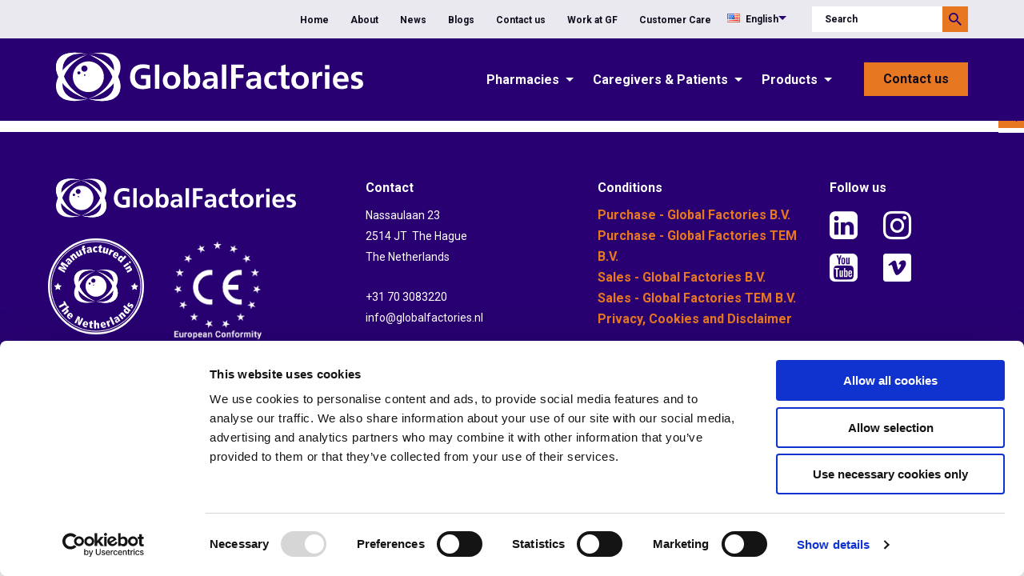

--- FILE ---
content_type: text/html; charset=UTF-8
request_url: https://globalfactories.com/author/dpi/
body_size: 9885
content:
<!DOCTYPE html>
<!--[if lt IE 7]>
<html lang="en-US" class="no-js lt-ie9 lt-ie8 lt-ie7"> <![endif]-->
<!--[if IE 7]>
<html lang="en-US" class="no-js lt-ie9 lt-ie8"> <![endif]-->
<!--[if IE 8]>
<html lang="en-US" class="no-js lt-ie9"> <![endif]-->
<!--[if gt IE 8]><!-->
<html lang="en-US" class="no-js some-ie"> <!--<![endif]-->
<head>

            <!-- Google tag (gtag.js) -->
        <script type="text/plain" data-cookieconsent="statistics" src="https://www.googletagmanager.com/gtag/js?id=G-165CPDYFHL" async></script>
        <script type="text/plain" data-cookieconsent="statistics">
            window.dataLayer = window.dataLayer || [];
            function gtag(){dataLayer.push(arguments);}

            gtag('consent', 'default', {
              'ad_storage': 'denied',
              'analytics_storage': 'denied'
            });

            gtag('js', new Date());
            gtag('config', 'G-165CPDYFHL', { 'anonymize_ip': true });
        </script>
    
    <meta charset="UTF-8">
<script type="text/javascript">
/* <![CDATA[ */
var gform;gform||(document.addEventListener("gform_main_scripts_loaded",function(){gform.scriptsLoaded=!0}),document.addEventListener("gform/theme/scripts_loaded",function(){gform.themeScriptsLoaded=!0}),window.addEventListener("DOMContentLoaded",function(){gform.domLoaded=!0}),gform={domLoaded:!1,scriptsLoaded:!1,themeScriptsLoaded:!1,isFormEditor:()=>"function"==typeof InitializeEditor,callIfLoaded:function(o){return!(!gform.domLoaded||!gform.scriptsLoaded||!gform.themeScriptsLoaded&&!gform.isFormEditor()||(gform.isFormEditor()&&console.warn("The use of gform.initializeOnLoaded() is deprecated in the form editor context and will be removed in Gravity Forms 3.1."),o(),0))},initializeOnLoaded:function(o){gform.callIfLoaded(o)||(document.addEventListener("gform_main_scripts_loaded",()=>{gform.scriptsLoaded=!0,gform.callIfLoaded(o)}),document.addEventListener("gform/theme/scripts_loaded",()=>{gform.themeScriptsLoaded=!0,gform.callIfLoaded(o)}),window.addEventListener("DOMContentLoaded",()=>{gform.domLoaded=!0,gform.callIfLoaded(o)}))},hooks:{action:{},filter:{}},addAction:function(o,r,e,t){gform.addHook("action",o,r,e,t)},addFilter:function(o,r,e,t){gform.addHook("filter",o,r,e,t)},doAction:function(o){gform.doHook("action",o,arguments)},applyFilters:function(o){return gform.doHook("filter",o,arguments)},removeAction:function(o,r){gform.removeHook("action",o,r)},removeFilter:function(o,r,e){gform.removeHook("filter",o,r,e)},addHook:function(o,r,e,t,n){null==gform.hooks[o][r]&&(gform.hooks[o][r]=[]);var d=gform.hooks[o][r];null==n&&(n=r+"_"+d.length),gform.hooks[o][r].push({tag:n,callable:e,priority:t=null==t?10:t})},doHook:function(r,o,e){var t;if(e=Array.prototype.slice.call(e,1),null!=gform.hooks[r][o]&&((o=gform.hooks[r][o]).sort(function(o,r){return o.priority-r.priority}),o.forEach(function(o){"function"!=typeof(t=o.callable)&&(t=window[t]),"action"==r?t.apply(null,e):e[0]=t.apply(null,e)})),"filter"==r)return e[0]},removeHook:function(o,r,t,n){var e;null!=gform.hooks[o][r]&&(e=(e=gform.hooks[o][r]).filter(function(o,r,e){return!!(null!=n&&n!=o.tag||null!=t&&t!=o.priority)}),gform.hooks[o][r]=e)}});
/* ]]> */
</script>

    <meta name="viewport" content="width=device-width">
    <link rel="profile" href="http://gmpg.org/xfn/11">

    <script type="text/javascript">
        function CookiebotCallback_OnLoad() {
            if (Cookiebot.changed) {
                if (!Cookiebot.consent.preferences) {
                    document.cookie = 'pll_language=; expires=Thu, 01 Jan 1970 00:00:01 GMT';
                } else {
                    Cookiebot.consent.preferences && document.location.reload();
                }
            }
        }
    </script>

    <!--[if lt IE 9]>
    <script src="https://globalfactories.com/wp-content/themes/dpi/assets/js/html5shiv.min.js"></script>
    <![endif]-->


    <!-- Enable ajax url -->
    <script type="text/javascript">
        var ajaxurl = "https://globalfactories.com/wp-admin/admin-ajax.php";
    </script>

      <script type="text/javascript" data-cookieconsent="ignore">
	window.dataLayer = window.dataLayer || [];

	function gtag() {
		dataLayer.push(arguments);
	}

	gtag("consent", "default", {
		ad_personalization: "denied",
		ad_storage: "denied",
		ad_user_data: "denied",
		analytics_storage: "denied",
		functionality_storage: "denied",
		personalization_storage: "denied",
		security_storage: "granted",
		wait_for_update: 500,
	});
	gtag("set", "ads_data_redaction", true);
	gtag("set", "url_passthrough", true);
</script>
<script type="text/javascript"
		id="Cookiebot"
		src="https://consent.cookiebot.com/uc.js"
		data-implementation="wp"
		data-cbid="388d4acb-906a-4e3b-beab-4e893557aa89"
						data-culture="EN"
				data-blockingmode="auto"
	></script>
<meta name='robots' content='index, follow, max-image-preview:large, max-snippet:-1, max-video-preview:-1' />

	<!-- This site is optimized with the Yoast SEO plugin v26.6 - https://yoast.com/wordpress/plugins/seo/ -->
	<title>dpi, Author at Global Factories</title>
	<link rel="canonical" href="https://globalfactories.com/author/dpi/" />
	<meta property="og:locale" content="en_US" />
	<meta property="og:type" content="profile" />
	<meta property="og:title" content="dpi, Author at Global Factories" />
	<meta property="og:url" content="https://globalfactories.com/author/dpi/" />
	<meta property="og:site_name" content="Global Factories" />
	<meta property="og:image" content="https://secure.gravatar.com/avatar/9882e8ee9e78e010c5a1d20b7cd8a097?s=500&d=mm&r=g" />
	<meta name="twitter:card" content="summary_large_image" />
	<script type="application/ld+json" class="yoast-schema-graph">{"@context":"https://schema.org","@graph":[{"@type":"ProfilePage","@id":"https://globalfactories.com/author/dpi/","url":"https://globalfactories.com/author/dpi/","name":"dpi, Author at Global Factories","isPartOf":{"@id":"https://globalfactories.com/#website"},"breadcrumb":{"@id":"https://globalfactories.com/author/dpi/#breadcrumb"},"inLanguage":"en-US","potentialAction":[{"@type":"ReadAction","target":["https://globalfactories.com/author/dpi/"]}]},{"@type":"BreadcrumbList","@id":"https://globalfactories.com/author/dpi/#breadcrumb","itemListElement":[{"@type":"ListItem","position":1,"name":"Home","item":"https://globalfactories.com/"},{"@type":"ListItem","position":2,"name":"Archives for dpi"}]},{"@type":"WebSite","@id":"https://globalfactories.com/#website","url":"https://globalfactories.com/","name":"Global Factories","description":"Pharmacy Automation | Medication Pouch and Blister Card Verification and Packing","potentialAction":[{"@type":"SearchAction","target":{"@type":"EntryPoint","urlTemplate":"https://globalfactories.com/?s={search_term_string}"},"query-input":{"@type":"PropertyValueSpecification","valueRequired":true,"valueName":"search_term_string"}}],"inLanguage":"en-US"},{"@type":"Person","@id":"https://globalfactories.com/#/schema/person/04f2720cc1320a24987a9cecb3128ff2","name":"dpi","image":{"@type":"ImageObject","inLanguage":"en-US","@id":"https://globalfactories.com/#/schema/person/image/","url":"https://secure.gravatar.com/avatar/14d53ba22e9300e197feeb0ce84fd21c359bb950167cd4187269bb3ffe68c1b5?s=96&d=mm&r=g","contentUrl":"https://secure.gravatar.com/avatar/14d53ba22e9300e197feeb0ce84fd21c359bb950167cd4187269bb3ffe68c1b5?s=96&d=mm&r=g","caption":"dpi"},"sameAs":["https://globalfactories.com/"],"mainEntityOfPage":{"@id":"https://globalfactories.com/author/dpi/"}}]}</script>
	<!-- / Yoast SEO plugin. -->


<link rel='dns-prefetch' href='//cdnjs.cloudflare.com' />
<link rel='dns-prefetch' href='//maps.googleapis.com' />
<link rel='dns-prefetch' href='//fonts.googleapis.com' />
<style id='wp-img-auto-sizes-contain-inline-css' type='text/css'>
img:is([sizes=auto i],[sizes^="auto," i]){contain-intrinsic-size:3000px 1500px}
/*# sourceURL=wp-img-auto-sizes-contain-inline-css */
</style>
<style id='wp-block-library-inline-css' type='text/css'>
:root{--wp-block-synced-color:#7a00df;--wp-block-synced-color--rgb:122,0,223;--wp-bound-block-color:var(--wp-block-synced-color);--wp-editor-canvas-background:#ddd;--wp-admin-theme-color:#007cba;--wp-admin-theme-color--rgb:0,124,186;--wp-admin-theme-color-darker-10:#006ba1;--wp-admin-theme-color-darker-10--rgb:0,107,160.5;--wp-admin-theme-color-darker-20:#005a87;--wp-admin-theme-color-darker-20--rgb:0,90,135;--wp-admin-border-width-focus:2px}@media (min-resolution:192dpi){:root{--wp-admin-border-width-focus:1.5px}}.wp-element-button{cursor:pointer}:root .has-very-light-gray-background-color{background-color:#eee}:root .has-very-dark-gray-background-color{background-color:#313131}:root .has-very-light-gray-color{color:#eee}:root .has-very-dark-gray-color{color:#313131}:root .has-vivid-green-cyan-to-vivid-cyan-blue-gradient-background{background:linear-gradient(135deg,#00d084,#0693e3)}:root .has-purple-crush-gradient-background{background:linear-gradient(135deg,#34e2e4,#4721fb 50%,#ab1dfe)}:root .has-hazy-dawn-gradient-background{background:linear-gradient(135deg,#faaca8,#dad0ec)}:root .has-subdued-olive-gradient-background{background:linear-gradient(135deg,#fafae1,#67a671)}:root .has-atomic-cream-gradient-background{background:linear-gradient(135deg,#fdd79a,#004a59)}:root .has-nightshade-gradient-background{background:linear-gradient(135deg,#330968,#31cdcf)}:root .has-midnight-gradient-background{background:linear-gradient(135deg,#020381,#2874fc)}:root{--wp--preset--font-size--normal:16px;--wp--preset--font-size--huge:42px}.has-regular-font-size{font-size:1em}.has-larger-font-size{font-size:2.625em}.has-normal-font-size{font-size:var(--wp--preset--font-size--normal)}.has-huge-font-size{font-size:var(--wp--preset--font-size--huge)}.has-text-align-center{text-align:center}.has-text-align-left{text-align:left}.has-text-align-right{text-align:right}.has-fit-text{white-space:nowrap!important}#end-resizable-editor-section{display:none}.aligncenter{clear:both}.items-justified-left{justify-content:flex-start}.items-justified-center{justify-content:center}.items-justified-right{justify-content:flex-end}.items-justified-space-between{justify-content:space-between}.screen-reader-text{border:0;clip-path:inset(50%);height:1px;margin:-1px;overflow:hidden;padding:0;position:absolute;width:1px;word-wrap:normal!important}.screen-reader-text:focus{background-color:#ddd;clip-path:none;color:#444;display:block;font-size:1em;height:auto;left:5px;line-height:normal;padding:15px 23px 14px;text-decoration:none;top:5px;width:auto;z-index:100000}html :where(.has-border-color){border-style:solid}html :where([style*=border-top-color]){border-top-style:solid}html :where([style*=border-right-color]){border-right-style:solid}html :where([style*=border-bottom-color]){border-bottom-style:solid}html :where([style*=border-left-color]){border-left-style:solid}html :where([style*=border-width]){border-style:solid}html :where([style*=border-top-width]){border-top-style:solid}html :where([style*=border-right-width]){border-right-style:solid}html :where([style*=border-bottom-width]){border-bottom-style:solid}html :where([style*=border-left-width]){border-left-style:solid}html :where(img[class*=wp-image-]){height:auto;max-width:100%}:where(figure){margin:0 0 1em}html :where(.is-position-sticky){--wp-admin--admin-bar--position-offset:var(--wp-admin--admin-bar--height,0px)}@media screen and (max-width:600px){html :where(.is-position-sticky){--wp-admin--admin-bar--position-offset:0px}}

/*# sourceURL=wp-block-library-inline-css */
</style><style id='global-styles-inline-css' type='text/css'>
:root{--wp--preset--aspect-ratio--square: 1;--wp--preset--aspect-ratio--4-3: 4/3;--wp--preset--aspect-ratio--3-4: 3/4;--wp--preset--aspect-ratio--3-2: 3/2;--wp--preset--aspect-ratio--2-3: 2/3;--wp--preset--aspect-ratio--16-9: 16/9;--wp--preset--aspect-ratio--9-16: 9/16;--wp--preset--color--black: #000000;--wp--preset--color--cyan-bluish-gray: #abb8c3;--wp--preset--color--white: #ffffff;--wp--preset--color--pale-pink: #f78da7;--wp--preset--color--vivid-red: #cf2e2e;--wp--preset--color--luminous-vivid-orange: #ff6900;--wp--preset--color--luminous-vivid-amber: #fcb900;--wp--preset--color--light-green-cyan: #7bdcb5;--wp--preset--color--vivid-green-cyan: #00d084;--wp--preset--color--pale-cyan-blue: #8ed1fc;--wp--preset--color--vivid-cyan-blue: #0693e3;--wp--preset--color--vivid-purple: #9b51e0;--wp--preset--gradient--vivid-cyan-blue-to-vivid-purple: linear-gradient(135deg,rgb(6,147,227) 0%,rgb(155,81,224) 100%);--wp--preset--gradient--light-green-cyan-to-vivid-green-cyan: linear-gradient(135deg,rgb(122,220,180) 0%,rgb(0,208,130) 100%);--wp--preset--gradient--luminous-vivid-amber-to-luminous-vivid-orange: linear-gradient(135deg,rgb(252,185,0) 0%,rgb(255,105,0) 100%);--wp--preset--gradient--luminous-vivid-orange-to-vivid-red: linear-gradient(135deg,rgb(255,105,0) 0%,rgb(207,46,46) 100%);--wp--preset--gradient--very-light-gray-to-cyan-bluish-gray: linear-gradient(135deg,rgb(238,238,238) 0%,rgb(169,184,195) 100%);--wp--preset--gradient--cool-to-warm-spectrum: linear-gradient(135deg,rgb(74,234,220) 0%,rgb(151,120,209) 20%,rgb(207,42,186) 40%,rgb(238,44,130) 60%,rgb(251,105,98) 80%,rgb(254,248,76) 100%);--wp--preset--gradient--blush-light-purple: linear-gradient(135deg,rgb(255,206,236) 0%,rgb(152,150,240) 100%);--wp--preset--gradient--blush-bordeaux: linear-gradient(135deg,rgb(254,205,165) 0%,rgb(254,45,45) 50%,rgb(107,0,62) 100%);--wp--preset--gradient--luminous-dusk: linear-gradient(135deg,rgb(255,203,112) 0%,rgb(199,81,192) 50%,rgb(65,88,208) 100%);--wp--preset--gradient--pale-ocean: linear-gradient(135deg,rgb(255,245,203) 0%,rgb(182,227,212) 50%,rgb(51,167,181) 100%);--wp--preset--gradient--electric-grass: linear-gradient(135deg,rgb(202,248,128) 0%,rgb(113,206,126) 100%);--wp--preset--gradient--midnight: linear-gradient(135deg,rgb(2,3,129) 0%,rgb(40,116,252) 100%);--wp--preset--font-size--small: 13px;--wp--preset--font-size--medium: 20px;--wp--preset--font-size--large: 36px;--wp--preset--font-size--x-large: 42px;--wp--preset--spacing--20: 0.44rem;--wp--preset--spacing--30: 0.67rem;--wp--preset--spacing--40: 1rem;--wp--preset--spacing--50: 1.5rem;--wp--preset--spacing--60: 2.25rem;--wp--preset--spacing--70: 3.38rem;--wp--preset--spacing--80: 5.06rem;--wp--preset--shadow--natural: 6px 6px 9px rgba(0, 0, 0, 0.2);--wp--preset--shadow--deep: 12px 12px 50px rgba(0, 0, 0, 0.4);--wp--preset--shadow--sharp: 6px 6px 0px rgba(0, 0, 0, 0.2);--wp--preset--shadow--outlined: 6px 6px 0px -3px rgb(255, 255, 255), 6px 6px rgb(0, 0, 0);--wp--preset--shadow--crisp: 6px 6px 0px rgb(0, 0, 0);}:where(.is-layout-flex){gap: 0.5em;}:where(.is-layout-grid){gap: 0.5em;}body .is-layout-flex{display: flex;}.is-layout-flex{flex-wrap: wrap;align-items: center;}.is-layout-flex > :is(*, div){margin: 0;}body .is-layout-grid{display: grid;}.is-layout-grid > :is(*, div){margin: 0;}:where(.wp-block-columns.is-layout-flex){gap: 2em;}:where(.wp-block-columns.is-layout-grid){gap: 2em;}:where(.wp-block-post-template.is-layout-flex){gap: 1.25em;}:where(.wp-block-post-template.is-layout-grid){gap: 1.25em;}.has-black-color{color: var(--wp--preset--color--black) !important;}.has-cyan-bluish-gray-color{color: var(--wp--preset--color--cyan-bluish-gray) !important;}.has-white-color{color: var(--wp--preset--color--white) !important;}.has-pale-pink-color{color: var(--wp--preset--color--pale-pink) !important;}.has-vivid-red-color{color: var(--wp--preset--color--vivid-red) !important;}.has-luminous-vivid-orange-color{color: var(--wp--preset--color--luminous-vivid-orange) !important;}.has-luminous-vivid-amber-color{color: var(--wp--preset--color--luminous-vivid-amber) !important;}.has-light-green-cyan-color{color: var(--wp--preset--color--light-green-cyan) !important;}.has-vivid-green-cyan-color{color: var(--wp--preset--color--vivid-green-cyan) !important;}.has-pale-cyan-blue-color{color: var(--wp--preset--color--pale-cyan-blue) !important;}.has-vivid-cyan-blue-color{color: var(--wp--preset--color--vivid-cyan-blue) !important;}.has-vivid-purple-color{color: var(--wp--preset--color--vivid-purple) !important;}.has-black-background-color{background-color: var(--wp--preset--color--black) !important;}.has-cyan-bluish-gray-background-color{background-color: var(--wp--preset--color--cyan-bluish-gray) !important;}.has-white-background-color{background-color: var(--wp--preset--color--white) !important;}.has-pale-pink-background-color{background-color: var(--wp--preset--color--pale-pink) !important;}.has-vivid-red-background-color{background-color: var(--wp--preset--color--vivid-red) !important;}.has-luminous-vivid-orange-background-color{background-color: var(--wp--preset--color--luminous-vivid-orange) !important;}.has-luminous-vivid-amber-background-color{background-color: var(--wp--preset--color--luminous-vivid-amber) !important;}.has-light-green-cyan-background-color{background-color: var(--wp--preset--color--light-green-cyan) !important;}.has-vivid-green-cyan-background-color{background-color: var(--wp--preset--color--vivid-green-cyan) !important;}.has-pale-cyan-blue-background-color{background-color: var(--wp--preset--color--pale-cyan-blue) !important;}.has-vivid-cyan-blue-background-color{background-color: var(--wp--preset--color--vivid-cyan-blue) !important;}.has-vivid-purple-background-color{background-color: var(--wp--preset--color--vivid-purple) !important;}.has-black-border-color{border-color: var(--wp--preset--color--black) !important;}.has-cyan-bluish-gray-border-color{border-color: var(--wp--preset--color--cyan-bluish-gray) !important;}.has-white-border-color{border-color: var(--wp--preset--color--white) !important;}.has-pale-pink-border-color{border-color: var(--wp--preset--color--pale-pink) !important;}.has-vivid-red-border-color{border-color: var(--wp--preset--color--vivid-red) !important;}.has-luminous-vivid-orange-border-color{border-color: var(--wp--preset--color--luminous-vivid-orange) !important;}.has-luminous-vivid-amber-border-color{border-color: var(--wp--preset--color--luminous-vivid-amber) !important;}.has-light-green-cyan-border-color{border-color: var(--wp--preset--color--light-green-cyan) !important;}.has-vivid-green-cyan-border-color{border-color: var(--wp--preset--color--vivid-green-cyan) !important;}.has-pale-cyan-blue-border-color{border-color: var(--wp--preset--color--pale-cyan-blue) !important;}.has-vivid-cyan-blue-border-color{border-color: var(--wp--preset--color--vivid-cyan-blue) !important;}.has-vivid-purple-border-color{border-color: var(--wp--preset--color--vivid-purple) !important;}.has-vivid-cyan-blue-to-vivid-purple-gradient-background{background: var(--wp--preset--gradient--vivid-cyan-blue-to-vivid-purple) !important;}.has-light-green-cyan-to-vivid-green-cyan-gradient-background{background: var(--wp--preset--gradient--light-green-cyan-to-vivid-green-cyan) !important;}.has-luminous-vivid-amber-to-luminous-vivid-orange-gradient-background{background: var(--wp--preset--gradient--luminous-vivid-amber-to-luminous-vivid-orange) !important;}.has-luminous-vivid-orange-to-vivid-red-gradient-background{background: var(--wp--preset--gradient--luminous-vivid-orange-to-vivid-red) !important;}.has-very-light-gray-to-cyan-bluish-gray-gradient-background{background: var(--wp--preset--gradient--very-light-gray-to-cyan-bluish-gray) !important;}.has-cool-to-warm-spectrum-gradient-background{background: var(--wp--preset--gradient--cool-to-warm-spectrum) !important;}.has-blush-light-purple-gradient-background{background: var(--wp--preset--gradient--blush-light-purple) !important;}.has-blush-bordeaux-gradient-background{background: var(--wp--preset--gradient--blush-bordeaux) !important;}.has-luminous-dusk-gradient-background{background: var(--wp--preset--gradient--luminous-dusk) !important;}.has-pale-ocean-gradient-background{background: var(--wp--preset--gradient--pale-ocean) !important;}.has-electric-grass-gradient-background{background: var(--wp--preset--gradient--electric-grass) !important;}.has-midnight-gradient-background{background: var(--wp--preset--gradient--midnight) !important;}.has-small-font-size{font-size: var(--wp--preset--font-size--small) !important;}.has-medium-font-size{font-size: var(--wp--preset--font-size--medium) !important;}.has-large-font-size{font-size: var(--wp--preset--font-size--large) !important;}.has-x-large-font-size{font-size: var(--wp--preset--font-size--x-large) !important;}
/*# sourceURL=global-styles-inline-css */
</style>

<style id='classic-theme-styles-inline-css' type='text/css'>
/*! This file is auto-generated */
.wp-block-button__link{color:#fff;background-color:#32373c;border-radius:9999px;box-shadow:none;text-decoration:none;padding:calc(.667em + 2px) calc(1.333em + 2px);font-size:1.125em}.wp-block-file__button{background:#32373c;color:#fff;text-decoration:none}
/*# sourceURL=/wp-includes/css/classic-themes.min.css */
</style>
<link rel='stylesheet' id='jquery-ui-styles-css' href='//cdnjs.cloudflare.com/ajax/libs/jqueryui/1.12.1/jquery-ui.min.css?ver=6.9' type='text/css' media='' />
<link rel='stylesheet' id='google-fonts-css' href='https://fonts.googleapis.com/css2?family=Roboto%3Awght%40300%3B400%3B700&#038;display=swap&#038;ver=6.9' type='text/css' media='all' />
<link rel='stylesheet' id='theme-styles-css' href='https://globalfactories.com/wp-content/themes/dpi/assets/css/main.min.css?ver=1.0.1768208660' type='text/css' media='all' />
<script type="text/javascript" src="//cdnjs.cloudflare.com/ajax/libs/jquery/3.3.1/jquery.min.js?ver=6.9" id="jquery-js"></script>
<script type="text/javascript" src="//cdnjs.cloudflare.com/ajax/libs/jqueryui/1.12.1/jquery-ui.min.js?ver=6.9" id="jquery-ui-js"></script>
<script type="text/javascript" src="https://globalfactories.com/wp-content/plugins/gravityforms/js/gravityforms.min.js?ver=6.9" id="gf_script-js"></script>
<script type="text/javascript" src="https://globalfactories.com/wp-content/themes/dpi/assets/js/vendor.concat.js?ver=1.0.1768208660" id="vendor-scripts-js"></script>
<script type="text/javascript" src="https://globalfactories.com/wp-content/themes/dpi/assets/js/main.concat.js?ver=1.0.1768208660" id="theme-scripts-js"></script>
                <!-- Custom Favicons Global Factories -->
                <link rel="apple-touch-icon" sizes="114x114" href="https://globalfactories.com/wp-content/themes/dpi/assets/files/images/favicon/apple-touch-icon.png">
                <link rel="icon" type="image/png" sizes="32x32" href="https://globalfactories.com/wp-content/themes/dpi/assets/files/images/favicon/favicon-32x32.png">
                <link rel="icon" type="image/png" sizes="16x16" href="https://globalfactories.com/wp-content/themes/dpi/assets/files/images/favicon/favicon-16x16.png">
                <link rel="manifest" href="https://globalfactories.com/wp-content/themes/dpi/assets/files/images/favicon/site.webmanifest">
                <link rel="mask-icon" href="https://globalfactories.com/wp-content/themes/dpi/assets/files/images/favicon/safari-pinned-tab.svg" color="#5bbad5">
		    </head>
<body class="archive author author-dpi author-1 wp-theme-dpi">
    <nav class="secondary-nav-bar">
        <div class="container d-none d-md-block">
            <div class="row">
                <div class="col-12 secondary-nav-bar__right">
                    <ul id="secondary-navigation" class="navbar-secondary-nav"><li id="menu-item-1353" class="menu-item menu-item-type-post_type menu-item-object-page menu-item-home menu-item-1353"><a href="https://globalfactories.com/">Home</a></li>
<li id="menu-item-1354" class="menu-item menu-item-type-post_type menu-item-object-page menu-item-1354"><a href="https://globalfactories.com/about-us/">About</a></li>
<li id="menu-item-1494" class="menu-item menu-item-type-custom menu-item-object-custom menu-item-1494"><a href="/news">News</a></li>
<li id="menu-item-11826" class="menu-item menu-item-type-custom menu-item-object-custom menu-item-11826"><a href="/blogs">Blogs</a></li>
<li id="menu-item-1355" class="menu-item menu-item-type-post_type menu-item-object-page menu-item-1355"><a href="https://globalfactories.com/contact/">Contact us</a></li>
<li id="menu-item-1495" class="menu-item menu-item-type-custom menu-item-object-custom menu-item-1495"><a href="/vacancies">Work at GF</a></li>
<li id="menu-item-2310" class="menu-item menu-item-type-post_type menu-item-object-page menu-item-2310"><a href="https://globalfactories.com/customer-care/">Customer Care</a></li>
</ul>                        <span class="secondary-nav-bar__dropdown-link">
                             
                                                            <img src="[data-uri]" alt="en" width="16" height="11" style="width: 16px; height: 11px; margin-right: 4px;">
                            
                            English
                            <ul class="secondary-nav-bar__language-switcher">
                                	<li class="lang-item lang-item-683 lang-item-it no-translation lang-item-first"><a lang="it-IT" hreflang="it-IT" href="https://globalfactories.com/it/home/"><img src="[data-uri]" alt="" width="16" height="11" style="width: 16px; height: 11px;" /><span style="margin-left:0.3em;">Italiano</span></a></li>
	<li class="lang-item lang-item-5 lang-item-nl no-translation"><a lang="nl-NL" hreflang="nl-NL" href="https://globalfactories.com/nl/global-factories/"><img src="[data-uri]" alt="" width="16" height="11" style="width: 16px; height: 11px;" /><span style="margin-left:0.3em;">Nederlands</span></a></li>
                            </ul>
                        </span>
                    <div class="secondary-nav-bar__search">
                        
<form method="get" class="searchform" action="https://globalfactories.com/" role="search">
    <input id="s" name="s" type="text" placeholder="Search" value="">
    <a href="#" data-action="toggle-search-button" class="searchform__input " ><i class="icon_close"></i></a>
    <button src="#" type="submit" class="searchform__button open"><i class="icon_search"></i></button>
</form>


                    </div>
                </div>
            </div>
        </div>
    </nav>
<nav class="navbar">
    <div class="header" id="header">
        <div class="row">
            <div class="col d-flex navbar__main">
                <a class="d-md-none logotype" href="https://globalfactories.com/">
                                            <img class="logo" src="https://globalfactories.com/wp-content/themes/dpi/assets/files/images/logo.svg" alt="Global Factory-logo">
                                    </a>
                <a class="logo-container d-none d-md-block" href="https://globalfactories.com">
                                            <img class="logo" src="https://globalfactories.com/wp-content/themes/dpi/assets/files/images/logo.svg" alt="Global Factory-logo">
                                    </a>
                <ul class="d-none d-md-flex desktop-menu">
                    <ul id="primary-navigation" class="navbar-nav"><li role="presentation" class="menu-item menu-item-has-children">
<a href="#" class="dropdown-toggle" data-toggle="dropdown" role="button" aria-haspopup="true" aria-expanded="false">Pharmacies <span class="caret"></span></a>
<ul class="sub-menu container">
<div>
<div><h4><a href="https://globalfactories.com/pharmacy-solutions/">Pharmacies</a></h4></div><div><div class="sub-menu__item"><a href="https://globalfactories.com/pharmacy-solutions/dose-dispensing-facility/">Dose Dispensing Facility</a></div>

<div class="sub-menu__item"><a href="https://globalfactories.com/pharmacy-solutions/hospital-pharmacy/">Hospital Pharmacy</a></div>

<div class="sub-menu__item"><a href="https://globalfactories.com/pharmacy-solutions/retail-pharmacy/">Retail Pharmacy</a></div>

<div class="sub-menu__item"><a href="https://globalfactories.com/pharmacy-solutions/online-pharmacy/">Online Pharmacy</a></div>
</div>
</div>
</ul>
<li role="presentation" class="menu-item menu-item-has-children">
<a href="#" class="dropdown-toggle" data-toggle="dropdown" role="button" aria-haspopup="true" aria-expanded="false">Caregivers & Patients <span class="caret"></span></a>
<ul class="sub-menu container">
<div>
<div><h4><a href="https://globalfactories.com/for-end-users/">Caregivers & Patients</a></h4></div><div><div class="sub-menu__item"><a href="https://globalfactories.com/for-end-users/professional-caregivers/">Caregivers</a></div>

<div class="sub-menu__item"><a href="https://globalfactories.com/for-end-users/patients/">Patients</a></div>
</div>
</div>
</ul>
<li role="presentation" class="menu-item menu-item-has-children">
<a href="#" class="dropdown-toggle" data-toggle="dropdown" role="button" aria-haspopup="true" aria-expanded="false">Products <span class="caret"></span></a>
<ul class="sub-menu container">
<div>
<div><h4><a href="/solutions">Products</a></h4></div><div><div class="sub-menu__item"><a href="https://globalfactories.com/blister-packing/">Blister Packing</a></div>

<div class="sub-menu__item"><a href="https://globalfactories.com/pouch-verification/">Pouch Verification</a></div>

<div class="sub-menu__item"><a href="https://globalfactories.com/solutions/blister-cards/">Blister Cards</a></div>

<div class="sub-menu__item"><a href="https://globalfactories.com/blister-cutting-unitizing/">Blister Cutting &amp; Unitizing</a></div>
</div>
</div>
</ul>
</ul><li class="navbar__call-us"><a class="btn btn-pri" id="contact-us-button" href="https://www.globalfactories.com/contact">Contact us</a></li>
                </ul>
                <a class="navbar-toggler collapsed d-md-none" href="#">
                    <svg width="19" height="22" viewBox="0 0 32 22" xmlns="http://www.w3.org/2000/svg">
                        <rect width="32" height="4" />
                        <rect y="9" width="32" height="4" />
                        <rect y="18" width="32" height="4" />
                    </svg>
                </a>
            </div>
        </div>
    </div>
    <div class="navbar-collapse d-md-none mobile-menu">
        <div class="mobile-menu__top-panel">
            <ul id="primary-navigation" class="navbar-nav"><li role="presentation" class="menu-item menu-item-has-children">
<a href="#" class="dropdown-toggle" data-toggle="dropdown" role="button" aria-haspopup="true" aria-expanded="false">Pharmacies <span class="caret"></span></a>
<ul class="sub-menu container">
<div>
<div><h4><a href="https://globalfactories.com/pharmacy-solutions/">Pharmacies</a></h4></div><div><div class="sub-menu__item"><a href="https://globalfactories.com/pharmacy-solutions/dose-dispensing-facility/">Dose Dispensing Facility</a></div>

<div class="sub-menu__item"><a href="https://globalfactories.com/pharmacy-solutions/hospital-pharmacy/">Hospital Pharmacy</a></div>

<div class="sub-menu__item"><a href="https://globalfactories.com/pharmacy-solutions/retail-pharmacy/">Retail Pharmacy</a></div>

<div class="sub-menu__item"><a href="https://globalfactories.com/pharmacy-solutions/online-pharmacy/">Online Pharmacy</a></div>
</div>
</div>
</ul>
<li role="presentation" class="menu-item menu-item-has-children">
<a href="#" class="dropdown-toggle" data-toggle="dropdown" role="button" aria-haspopup="true" aria-expanded="false">Caregivers & Patients <span class="caret"></span></a>
<ul class="sub-menu container">
<div>
<div><h4><a href="https://globalfactories.com/for-end-users/">Caregivers & Patients</a></h4></div><div><div class="sub-menu__item"><a href="https://globalfactories.com/for-end-users/professional-caregivers/">Caregivers</a></div>

<div class="sub-menu__item"><a href="https://globalfactories.com/for-end-users/patients/">Patients</a></div>
</div>
</div>
</ul>
<li role="presentation" class="menu-item menu-item-has-children">
<a href="#" class="dropdown-toggle" data-toggle="dropdown" role="button" aria-haspopup="true" aria-expanded="false">Products <span class="caret"></span></a>
<ul class="sub-menu container">
<div>
<div><h4><a href="/solutions">Products</a></h4></div><div><div class="sub-menu__item"><a href="https://globalfactories.com/blister-packing/">Blister Packing</a></div>

<div class="sub-menu__item"><a href="https://globalfactories.com/pouch-verification/">Pouch Verification</a></div>

<div class="sub-menu__item"><a href="https://globalfactories.com/solutions/blister-cards/">Blister Cards</a></div>

<div class="sub-menu__item"><a href="https://globalfactories.com/blister-cutting-unitizing/">Blister Cutting &amp; Unitizing</a></div>
</div>
</div>
</ul>
</ul>        </div>
                    <div class="mobile-menu__bottom-panel">
                <ul id="secondary-navigation" class="navbar-secondary-nav"><li class="menu-item menu-item-type-post_type menu-item-object-page menu-item-home menu-item-1353"><a href="https://globalfactories.com/">Home</a></li>
<li class="menu-item menu-item-type-post_type menu-item-object-page menu-item-1354"><a href="https://globalfactories.com/about-us/">About</a></li>
<li class="menu-item menu-item-type-custom menu-item-object-custom menu-item-1494"><a href="/news">News</a></li>
<li class="menu-item menu-item-type-custom menu-item-object-custom menu-item-11826"><a href="/blogs">Blogs</a></li>
<li class="menu-item menu-item-type-post_type menu-item-object-page menu-item-1355"><a href="https://globalfactories.com/contact/">Contact us</a></li>
<li class="menu-item menu-item-type-custom menu-item-object-custom menu-item-1495"><a href="/vacancies">Work at GF</a></li>
<li class="menu-item menu-item-type-post_type menu-item-object-page menu-item-2310"><a href="https://globalfactories.com/customer-care/">Customer Care</a></li>
</ul>                <ul>
                    <li class="menu-item-has-children mobile-menu__language-chooser">
                        <a href="#">
                            
                                                            <img src="[data-uri]" alt="en" width="16" height="11" style="width: 16px; height: 11px; margin-right: 4px;">
                            
                            English
                        <ul class="sub-menu">
                            	<li class="lang-item lang-item-683 lang-item-it no-translation lang-item-first"><a lang="it-IT" hreflang="it-IT" href="https://globalfactories.com/it/home/"><img src="[data-uri]" alt="" width="16" height="11" style="width: 16px; height: 11px;" /><span style="margin-left:0.3em;">Italiano</span></a></li>
	<li class="lang-item lang-item-5 lang-item-nl no-translation"><a lang="nl-NL" hreflang="nl-NL" href="https://globalfactories.com/nl/global-factories/"><img src="[data-uri]" alt="" width="16" height="11" style="width: 16px; height: 11px;" /><span style="margin-left:0.3em;">Nederlands</span></a></li>
                        </ul>
                    </li>
                </ul>
            </div>
                <div class="secondary-nav-bar__search d-md-none">
            
<form method="get" class="searchform" action="https://globalfactories.com/" role="search">
    <input id="s" name="s" type="text" placeholder="Search" value="">
    <a href="#" data-action="toggle-search-button" class="searchform__input " ><i class="icon_close"></i></a>
    <button src="#" type="submit" class="searchform__button open"><i class="icon_search"></i></button>
</form>


        </div>
        <a class="btn btn-pri d-none d-md-block" href="#" data-action="open-overlay" data-post-id="1332">Contact us</a>
    </div>
</nav>
<div class="wrapper" id="index-wrapper">

    <main class="site-main" id="main">

        
            
<section class="no-results not-found">
	<h1>Nothing Found</h1>

			<p>It seems we can&rsquo;t find what you&rsquo;re looking for. Perhaps searching can help.</p>
        
<form method="get" class="searchform" action="https://globalfactories.com/" role="search">
    <input id="s" name="s" type="text" placeholder="Search" value="">
    <a href="#" data-action="toggle-search-button" class="searchform__input " ><i class="icon_close"></i></a>
    <button src="#" type="submit" class="searchform__button open"><i class="icon_search"></i></button>
</form>



</section><!-- .no-results -->

        
    </main><!-- #main -->

</div><!-- #index-wrapper -->

<script>
    let zakjes = {"initial_value":"0","initial_date":"2019 11 24","daily_increase":"9294000"};
    let cupjes = {"initial_value":"0","initial_date":"2019 11 15","daily_increase":"150000"};
    let apothekersMdm = {"initial_value":"0","initial_date":"2019 11 15","daily_savings":"292033"};
    let apothekersVdm = {"initial_value":"0","initial_date":"2019 11 20","daily_savings":"368900"};
</script>

<footer class="footer" id="footer">
    <div class="container">
        <div class="row">
            <div class="col-12 col-sm-6 col-lg-4 mb-40 mb-sm-24 mb-lg-0">
                <a href="https://globalfactories.com/" class="footer__logo d-block mb-16">
                                            <img src="https://globalfactories.com/wp-content/themes/dpi/assets/files/images/logo-footer.svg" alt="Global Factories">
                                    </a>

                                    <div class="logo-wrapper row">
                        <a href="https://globalfactories.com/" >
                            <img src="https://globalfactories.com/wp-content/themes/dpi/assets/files/images/gf_footer_netherlands-wit.svg" alt="Global Factories">
                        </a>
                        <img class="ce-logo" src="https://globalfactories.com/wp-content/themes/dpi/assets/files/images/ce-logo.png" alt="CE logo">
                    </div>
                            </div>

            <div class="col-12 col-sm-6 col-lg-3 mb-40 mb-sm-24 mb-lg-0">
                <p class="mb-8 footer-title">Contact</p>
                                    <p class="footer-text">Nassaulaan 23</p>
                                                    <p class="footer-text">2514 JT  The Hague</p>
                                                    <p class="footer-text mb-24">The Netherlands</p>
                                                    <p class="footer-text">+31 70 3083220</p>
                                                    <p class="footer-text">info@globalfactories.nl</p>
                

                            </div>
            <div class="col-12 col-sm-6 col-lg-3 mb-40 mb-lg-0">
                                    <p class="mb-8 footer-title">Conditions</p>
                                                    <ul>
                                                                                    <li><a href="https://globalfactories.com/wp-content/uploads/2024/04/Global-Factories-B.V.-General-Conditions-of-Purchase-EN-Jan2024.pdf" target="_blank">Purchase - Global Factories B.V.</a></li>
                                                                                                                <li><a href="https://globalfactories.com/wp-content/uploads/2024/12/Global-Factories-TEM-B.V.-General-Conditions-of-Purchase-EN-Jan2024.pdf" target="_blank">Purchase - Global Factories TEM B.V.</a></li>
                                                                                                                <li><a href="https://globalfactories.com/wp-content/uploads/2024/11/Global-Factories-B.V.-General-Terms-of-Sales-EN-Nov2018.pdf" target="_blank">Sales - Global Factories B.V.</a></li>
                                                                                                                <li><a href="https://globalfactories.com/wp-content/uploads/2024/12/Global-Factories-TEM-B.V.-General-Terms-of-Sales-EN-Nov2018.pdf" target="_blank">Sales - Global Factories TEM B.V.</a></li>
                                                                                                                <li><a href="https://globalfactories.com/privacy-cookies-disclaimer/" target="_blank">Privacy, Cookies and Disclaimer</a></li>
                                                                        </ul>
                            </div>
            <div class="col-12 col-sm-6 col-lg-2 mb-40 mb-lg-0">
               <p class="mb-8 footer-title">Follow us</p>
               <div class="icon_social_wrapper">
                                            <a href="https://www.linkedin.com/company/global-factories/" target="_blank"><i class="icon_social icon_social-linkedin"></i></a>
                                                                <a href="https://www.instagram.com/globalfactories/" target="_blank"><i class="icon_social icon_social-instagram"></i></a>
                                                                                   <a href="https://www.youtube.com/@GlobalFactories" target="_blank"><i class="icon_social icon_social-youtube"></i></a>
                                                                <a href="https://vimeo.com/globalfactoriesnl" target="_blank"><i class="icon_social icon_social-vimeo"></i></a>
                    
               </div>
            </div>
        </div>
    </div>
</footer>

<script type="speculationrules">
{"prefetch":[{"source":"document","where":{"and":[{"href_matches":"/*"},{"not":{"href_matches":["/wp-*.php","/wp-admin/*","/wp-content/uploads/*","/wp-content/*","/wp-content/plugins/*","/wp-content/themes/dpi/*","/*\\?(.+)"]}},{"not":{"selector_matches":"a[rel~=\"nofollow\"]"}},{"not":{"selector_matches":".no-prefetch, .no-prefetch a"}}]},"eagerness":"conservative"}]}
</script>
<script type="text/javascript" src="//maps.googleapis.com/maps/api/js?v=3.exp&amp;key=AIzaSyC0HGXoKmRnhbakpAdCejlrGwxMGm-tapE&amp;ver=1.2" id="google_maps-js"></script>
<script id="wp-emoji-settings" type="application/json">
{"baseUrl":"https://s.w.org/images/core/emoji/17.0.2/72x72/","ext":".png","svgUrl":"https://s.w.org/images/core/emoji/17.0.2/svg/","svgExt":".svg","source":{"concatemoji":"https://globalfactories.com/wp-includes/js/wp-emoji-release.min.js?ver=6.9"}}
</script>
<script type="module">
/* <![CDATA[ */
/*! This file is auto-generated */
const a=JSON.parse(document.getElementById("wp-emoji-settings").textContent),o=(window._wpemojiSettings=a,"wpEmojiSettingsSupports"),s=["flag","emoji"];function i(e){try{var t={supportTests:e,timestamp:(new Date).valueOf()};sessionStorage.setItem(o,JSON.stringify(t))}catch(e){}}function c(e,t,n){e.clearRect(0,0,e.canvas.width,e.canvas.height),e.fillText(t,0,0);t=new Uint32Array(e.getImageData(0,0,e.canvas.width,e.canvas.height).data);e.clearRect(0,0,e.canvas.width,e.canvas.height),e.fillText(n,0,0);const a=new Uint32Array(e.getImageData(0,0,e.canvas.width,e.canvas.height).data);return t.every((e,t)=>e===a[t])}function p(e,t){e.clearRect(0,0,e.canvas.width,e.canvas.height),e.fillText(t,0,0);var n=e.getImageData(16,16,1,1);for(let e=0;e<n.data.length;e++)if(0!==n.data[e])return!1;return!0}function u(e,t,n,a){switch(t){case"flag":return n(e,"\ud83c\udff3\ufe0f\u200d\u26a7\ufe0f","\ud83c\udff3\ufe0f\u200b\u26a7\ufe0f")?!1:!n(e,"\ud83c\udde8\ud83c\uddf6","\ud83c\udde8\u200b\ud83c\uddf6")&&!n(e,"\ud83c\udff4\udb40\udc67\udb40\udc62\udb40\udc65\udb40\udc6e\udb40\udc67\udb40\udc7f","\ud83c\udff4\u200b\udb40\udc67\u200b\udb40\udc62\u200b\udb40\udc65\u200b\udb40\udc6e\u200b\udb40\udc67\u200b\udb40\udc7f");case"emoji":return!a(e,"\ud83e\u1fac8")}return!1}function f(e,t,n,a){let r;const o=(r="undefined"!=typeof WorkerGlobalScope&&self instanceof WorkerGlobalScope?new OffscreenCanvas(300,150):document.createElement("canvas")).getContext("2d",{willReadFrequently:!0}),s=(o.textBaseline="top",o.font="600 32px Arial",{});return e.forEach(e=>{s[e]=t(o,e,n,a)}),s}function r(e){var t=document.createElement("script");t.src=e,t.defer=!0,document.head.appendChild(t)}a.supports={everything:!0,everythingExceptFlag:!0},new Promise(t=>{let n=function(){try{var e=JSON.parse(sessionStorage.getItem(o));if("object"==typeof e&&"number"==typeof e.timestamp&&(new Date).valueOf()<e.timestamp+604800&&"object"==typeof e.supportTests)return e.supportTests}catch(e){}return null}();if(!n){if("undefined"!=typeof Worker&&"undefined"!=typeof OffscreenCanvas&&"undefined"!=typeof URL&&URL.createObjectURL&&"undefined"!=typeof Blob)try{var e="postMessage("+f.toString()+"("+[JSON.stringify(s),u.toString(),c.toString(),p.toString()].join(",")+"));",a=new Blob([e],{type:"text/javascript"});const r=new Worker(URL.createObjectURL(a),{name:"wpTestEmojiSupports"});return void(r.onmessage=e=>{i(n=e.data),r.terminate(),t(n)})}catch(e){}i(n=f(s,u,c,p))}t(n)}).then(e=>{for(const n in e)a.supports[n]=e[n],a.supports.everything=a.supports.everything&&a.supports[n],"flag"!==n&&(a.supports.everythingExceptFlag=a.supports.everythingExceptFlag&&a.supports[n]);var t;a.supports.everythingExceptFlag=a.supports.everythingExceptFlag&&!a.supports.flag,a.supports.everything||((t=a.source||{}).concatemoji?r(t.concatemoji):t.wpemoji&&t.twemoji&&(r(t.twemoji),r(t.wpemoji)))});
//# sourceURL=https://globalfactories.com/wp-includes/js/wp-emoji-loader.min.js
/* ]]> */
</script>


    </body>
</html>

--- FILE ---
content_type: text/css
request_url: https://globalfactories.com/wp-content/themes/dpi/assets/css/main.min.css?ver=1.0.1768208660
body_size: 24249
content:
html,body,div,span,applet,object,iframe,h1,h2,h3,h4,h5,h6,p,blockquote,pre,a,abbr,acronym,address,big,cite,code,del,dfn,em,img,ins,kbd,q,s,samp,small,strike,strong,sub,sup,tt,var,b,u,i,center,dl,dt,dd,fieldset,form,label,legend,table,caption,tbody,tfoot,thead,tr,th,td,article,aside,canvas,details,embed,figure,figcaption,footer,header,hgroup,menu,nav,output,ruby,section,summary,time,mark,audio,video{margin:0;padding:0;border:0;font-size:100%;font:inherit;vertical-align:baseline}article,aside,details,figcaption,figure,footer,header,hgroup,menu,nav,section{display:block}body{line-height:1}blockquote,q{quotes:none}blockquote:before,blockquote:after,q:before,q:after{content:"";content:none}table{border-collapse:collapse;border-spacing:0}@font-face{font-family:"icomoon";src:url("../files/fonts//icomoon.eot?ts2xlt");src:url("../files/fonts//icomoon.eot?ts2xlt#iefix") format("embedded-opentype"),url("../files/fonts//icomoon.woff2?ts2xlt") format("woff2"),url("../files/fonts//icomoon.ttf?ts2xlt") format("truetype"),url("../files/fonts//icomoon.woff?ts2xlt") format("woff"),url("../files/fonts//icomoon.svg?ts2xlt#icomoon") format("svg");font-weight:normal;font-style:normal;font-display:block}[class^=icon_],[class*=" icon_"]{font-family:"icomoon" !important;speak:never;font-style:normal;font-weight:normal;font-variant:normal;text-transform:none;line-height:1;-webkit-font-smoothing:antialiased;-moz-osx-font-smoothing:grayscale}.icon_whatsapp:before{content:""}.icon_dropdown:before{content:""}.icon_checkmark:before{content:""}.icon_slider-left:before,.component-slider-large .slick-prev:before{content:""}.icon_slider-right:before,.component-slider-large .slick-next:before{content:""}.icon_social{padding:8px;display:block;height:53px}.icon_social_wrapper{display:flex;flex-wrap:wrap;margin:0 -8px}.icon_social-youtube:before{content:""}.icon_social-linkedin:before{content:""}.icon_social-vimeo:before{content:url("data:image/svg+xml,%3Csvg width='35' height='35' viewBox='0 0 35 35' fill='none' xmlns='http://www.w3.org/2000/svg'%3E%3Cg clip-path='url(%23clip0_2383_525)'%3E%3Cpath d='M31.7526 0.000488281H3.24744C2.38617 0.000488281 1.56017 0.342629 0.951154 0.951642C0.34214 1.56066 0 2.38666 0 3.24793L0 31.753C0 32.6143 0.34214 33.4403 0.951154 34.0493C1.56017 34.6583 2.38617 35.0005 3.24744 35.0005H31.7526C32.6138 35.0005 33.4398 34.6583 34.0488 34.0493C34.6579 33.4403 35 32.6143 35 31.753V3.24793C35 2.38666 34.6579 1.56066 34.0488 0.951642C33.4398 0.342629 32.6138 0.000488281 31.7526 0.000488281ZM28.4375 12.8252C28.344 14.8874 26.8724 17.7212 24.1261 21.2948C21.4494 24.765 19.3136 26.4732 17.5 26.8471C17.2591 26.8957 17.014 26.9203 16.7682 26.9207C14.8849 26.9207 13.0514 21.6468 11.8423 17.2201C11.2099 14.9411 10.677 13.9846 10.0645 14.0144C9.49972 14.0323 8.75 14.5633 7.95455 15.1261L7.93068 15.1459C7.80817 15.2321 7.65718 15.2678 7.50906 15.2456C7.36094 15.2233 7.22707 15.1449 7.13523 15.0266L6.68182 14.442C6.59428 14.323 6.55396 14.1759 6.56865 14.0289C6.58335 13.882 6.65201 13.7457 6.76136 13.6465L7.14119 13.3244C9.58523 11.1945 12.5622 8.75049 13.8966 8.75049C15.6486 8.75049 15.919 9.70901 16.458 11.6161C16.4838 11.7076 16.9611 13.8175 17.5 15.9155C18.0389 18.0136 18.6455 20.1255 18.906 20.1255C19.0631 20.1255 19.608 19.4295 20.5923 17.8843C21.4017 16.6116 22.054 15.4124 22.1832 14.963C22.3324 14.432 22.3065 14.0244 22.0997 13.7539C21.8312 13.4059 21.2923 13.3244 20.8807 13.3244C20.5666 13.3259 20.2542 13.3701 19.952 13.4556C19.873 13.4772 19.7896 13.4765 19.7109 13.4538C19.6322 13.431 19.5613 13.387 19.506 13.3266C19.4508 13.2661 19.4132 13.1916 19.3975 13.1113C19.3818 13.0309 19.3886 12.9477 19.417 12.8709C20.5108 9.87407 22.4716 8.39651 25.2457 8.49594C26.2281 8.52577 26.9937 8.82805 27.5227 9.40077C28.1969 10.1147 28.4991 11.2681 28.4375 12.8252Z' fill='white'/%3E%3C/g%3E%3Cdefs%3E%3CclipPath id='clip0_2383_525'%3E%3Crect width='35' height='35' fill='white' transform='translate(0 0.000488281)'/%3E%3C/clipPath%3E%3C/defs%3E%3C/svg%3E%0A")}.icon_social-facebook:before{content:url("data:image/svg+xml,%3Csvg width='35' height='35' fill='none' xmlns='http://www.w3.org/2000/svg'%3E%3Cg clip-path='url(%23a)'%3E%3Cg clip-path='url(%23b)'%3E%3Cpath d='M30.2833 0H4.7163C2.1116 0 0 2.1115 0 4.7163v25.5672c0 2.6048 2.1115 4.7163 4.7163 4.7163H17.326l.0214-12.507H14.098a.7666.7666 0 0 1-.7666-.7637l-.0156-4.0316a.7667.7667 0 0 1 .7667-.7696h3.2434v-3.8955c0-4.5207 2.761-6.9822 6.7937-6.9822h3.3092a.7667.7667 0 0 1 .7667.7667v3.3994a.7667.7667 0 0 1-.7663.7667l-2.0308.001c-2.1931 0-2.6178 1.0421-2.6178 2.5715v3.3725h4.8191c.4592 0 .8154.4009.7613.8569l-.4778 4.0316a.7668.7668 0 0 1-.7613.6765h-4.3198L22.7806 35h7.5029c2.6047 0 4.7162-2.1115 4.7162-4.7162V4.7163C34.9997 2.1115 32.8881 0 30.2833 0Z' fill='%23fff'/%3E%3C/g%3E%3C/g%3E%3Cdefs%3E%3CclipPath id='a'%3E%3Cpath fill='%23fff' d='M0 0h35v35H0z'/%3E%3C/clipPath%3E%3CclipPath id='b'%3E%3Cpath fill='%23fff' d='M0 0h35v35H0z'/%3E%3C/clipPath%3E%3C/defs%3E%3C/svg%3E")}.icon_search:before{content:""}.icon_play:before{content:""}.icon_phone:before{content:""}.icon_close:before{content:""}.icon_arrow-right:before,.tile:before,.product-card:before{content:""}.icon_arrow-left:before{content:""}.icon_arrow-top:before{content:""}.icon_arrow-down:before{content:""}.icon_social-instagram:before{content:""}.icon,.tile:before,.product-card:before,.post-card__image:after,.product-slide__image:after,.component-slider-large .slick-prev:before,.component-slider-large .slick-next:before,#datepicker .ui-datepicker .ui-widget-header a:after{font-family:"icomoon" !important;speak:never;font-style:normal;font-weight:normal;font-variant:normal;text-transform:none;line-height:1;-webkit-font-smoothing:antialiased;-moz-osx-font-smoothing:grayscale}/*!
 * Bootstrap Grid v4.3.1 (https://getbootstrap.com/)
 * Copyright 2011-2019 The Bootstrap Authors
 * Copyright 2011-2019 Twitter, Inc.
 * Licensed under MIT (https://github.com/twbs/bootstrap/blob/master/LICENSE)
 */html{box-sizing:border-box;-ms-overflow-style:scrollbar}*,*::before,*::after{box-sizing:inherit}.container--banner,.container{width:100%;padding-right:20px;padding-left:20px;margin-right:auto;margin-left:auto}@media(min-width: 768px){.container--banner,.container{max-width:720px}}@media(min-width: 992px){.container--banner,.container{max-width:960px}}@media(min-width: 1220px){.container--banner,.container{max-width:1180px}}.container-fluid{width:100%;padding-right:20px;padding-left:20px;margin-right:auto;margin-left:auto}.row,.gform_wrapper .gform_body .gform_fields{display:flex;flex-wrap:wrap;margin-right:-10px;margin-left:-10px}.no-gutters{margin-right:0;margin-left:0}.no-gutters>.col,.no-gutters>[class*=col-]{padding-right:0;padding-left:0}.col-lg,.col-lg-auto,.col-lg-12,.col-lg-11,.col-lg-10,.col-lg-9,.col-lg-8,.col-lg-7,.col-lg-6,.item-slider .slick-slide,.col-lg-5,.col-lg-4,.col-lg-3,.col-lg-2,.col-lg-1,.col-md,.col-md-auto,.col-md-12,.col-md-11,.col-md-10,.col-md-9,.col-md-8,.col-md-7,.col-md-6,.gform_wrapper .gform_body .gform_fields .gfield.col-half,.col-md-5,.col-md-4,.col-md-3,.col-md-2,.col-md-1,.col-sm,.col-sm-auto,.col-sm-12,.col-sm-11,.col-sm-10,.col-sm-9,.col-sm-8,.col-sm-7,.col-sm-6,.col-sm-5,.col-sm-4,.col-sm-3,.col-sm-2,.col-sm-1,.col,.col-auto,.col-12,.component-slider-large .slick-slide,.gform_wrapper .gform_body .gform_fields .gfield,.col-11,.col-10,.col-9,.col-8,.col-7,.col-6,.col-5,.col-4,.col-3,.col-2,.col-1{position:relative;width:100%;padding-right:10px;padding-left:10px}.col{flex-basis:0;flex-grow:1;max-width:100%}.col-auto{flex:0 0 auto;width:auto;max-width:100%}.col-1{flex:0 0 8.3333333333%;max-width:8.3333333333%}.col-2{flex:0 0 16.6666666667%;max-width:16.6666666667%}.col-3{flex:0 0 25%;max-width:25%}.col-4{flex:0 0 33.3333333333%;max-width:33.3333333333%}.col-5{flex:0 0 41.6666666667%;max-width:41.6666666667%}.col-6{flex:0 0 50%;max-width:50%}.col-7{flex:0 0 58.3333333333%;max-width:58.3333333333%}.col-8{flex:0 0 66.6666666667%;max-width:66.6666666667%}.col-9{flex:0 0 75%;max-width:75%}.col-10{flex:0 0 83.3333333333%;max-width:83.3333333333%}.col-11{flex:0 0 91.6666666667%;max-width:91.6666666667%}.col-12,.item-slider .slick-slide,.component-slider-large .slick-slide,.gform_wrapper .gform_body .gform_fields .gfield{flex:0 0 100%;max-width:100%}.order-first{order:-1}.order-last{order:13}.order-0{order:0}.order-1{order:1}.order-2{order:2}.order-3{order:3}.order-4{order:4}.order-5{order:5}.order-6{order:6}.order-7{order:7}.order-8{order:8}.order-9{order:9}.order-10{order:10}.order-11{order:11}.order-12{order:12}.offset-1{margin-left:8.3333333333%}.offset-2{margin-left:16.6666666667%}.offset-3{margin-left:25%}.offset-4{margin-left:33.3333333333%}.offset-5{margin-left:41.6666666667%}.offset-6{margin-left:50%}.offset-7{margin-left:58.3333333333%}.offset-8{margin-left:66.6666666667%}.offset-9{margin-left:75%}.offset-10{margin-left:83.3333333333%}.offset-11{margin-left:91.6666666667%}@media(min-width: 768px){.col-sm{flex-basis:0;flex-grow:1;max-width:100%}.col-sm-auto{flex:0 0 auto;width:auto;max-width:100%}.col-sm-1{flex:0 0 8.3333333333%;max-width:8.3333333333%}.col-sm-2{flex:0 0 16.6666666667%;max-width:16.6666666667%}.col-sm-3{flex:0 0 25%;max-width:25%}.col-sm-4{flex:0 0 33.3333333333%;max-width:33.3333333333%}.col-sm-5{flex:0 0 41.6666666667%;max-width:41.6666666667%}.col-sm-6,.item-slider .slick-slide{flex:0 0 50%;max-width:50%}.col-sm-7{flex:0 0 58.3333333333%;max-width:58.3333333333%}.col-sm-8{flex:0 0 66.6666666667%;max-width:66.6666666667%}.col-sm-9{flex:0 0 75%;max-width:75%}.col-sm-10{flex:0 0 83.3333333333%;max-width:83.3333333333%}.col-sm-11{flex:0 0 91.6666666667%;max-width:91.6666666667%}.col-sm-12{flex:0 0 100%;max-width:100%}.order-sm-first{order:-1}.order-sm-last{order:13}.order-sm-0{order:0}.order-sm-1{order:1}.order-sm-2{order:2}.order-sm-3{order:3}.order-sm-4{order:4}.order-sm-5{order:5}.order-sm-6{order:6}.order-sm-7{order:7}.order-sm-8{order:8}.order-sm-9{order:9}.order-sm-10{order:10}.order-sm-11{order:11}.order-sm-12{order:12}.offset-sm-0{margin-left:0}.offset-sm-1{margin-left:8.3333333333%}.offset-sm-2{margin-left:16.6666666667%}.offset-sm-3{margin-left:25%}.offset-sm-4{margin-left:33.3333333333%}.offset-sm-5{margin-left:41.6666666667%}.offset-sm-6{margin-left:50%}.offset-sm-7{margin-left:58.3333333333%}.offset-sm-8{margin-left:66.6666666667%}.offset-sm-9{margin-left:75%}.offset-sm-10{margin-left:83.3333333333%}.offset-sm-11{margin-left:91.6666666667%}}@media(min-width: 992px){.col-md{flex-basis:0;flex-grow:1;max-width:100%}.col-md-auto{flex:0 0 auto;width:auto;max-width:100%}.col-md-1{flex:0 0 8.3333333333%;max-width:8.3333333333%}.col-md-2{flex:0 0 16.6666666667%;max-width:16.6666666667%}.col-md-3{flex:0 0 25%;max-width:25%}.col-md-4{flex:0 0 33.3333333333%;max-width:33.3333333333%}.col-md-5{flex:0 0 41.6666666667%;max-width:41.6666666667%}.col-md-6,.gform_wrapper .gform_body .gform_fields .gfield.col-half{flex:0 0 50%;max-width:50%}.col-md-7{flex:0 0 58.3333333333%;max-width:58.3333333333%}.col-md-8{flex:0 0 66.6666666667%;max-width:66.6666666667%}.col-md-9{flex:0 0 75%;max-width:75%}.col-md-10{flex:0 0 83.3333333333%;max-width:83.3333333333%}.col-md-11{flex:0 0 91.6666666667%;max-width:91.6666666667%}.col-md-12,.item-slider .slick-slide{flex:0 0 100%;max-width:100%}.order-md-first{order:-1}.order-md-last{order:13}.order-md-0{order:0}.order-md-1{order:1}.order-md-2{order:2}.order-md-3{order:3}.order-md-4{order:4}.order-md-5{order:5}.order-md-6{order:6}.order-md-7{order:7}.order-md-8{order:8}.order-md-9{order:9}.order-md-10{order:10}.order-md-11{order:11}.order-md-12{order:12}.offset-md-0{margin-left:0}.offset-md-1{margin-left:8.3333333333%}.offset-md-2{margin-left:16.6666666667%}.offset-md-3{margin-left:25%}.offset-md-4{margin-left:33.3333333333%}.offset-md-5{margin-left:41.6666666667%}.offset-md-6{margin-left:50%}.offset-md-7{margin-left:58.3333333333%}.offset-md-8{margin-left:66.6666666667%}.offset-md-9{margin-left:75%}.offset-md-10{margin-left:83.3333333333%}.offset-md-11{margin-left:91.6666666667%}}@media(min-width: 1220px){.col-lg{flex-basis:0;flex-grow:1;max-width:100%}.col-lg-auto{flex:0 0 auto;width:auto;max-width:100%}.col-lg-1{flex:0 0 8.3333333333%;max-width:8.3333333333%}.col-lg-2{flex:0 0 16.6666666667%;max-width:16.6666666667%}.col-lg-3{flex:0 0 25%;max-width:25%}.col-lg-4{flex:0 0 33.3333333333%;max-width:33.3333333333%}.col-lg-5{flex:0 0 41.6666666667%;max-width:41.6666666667%}.col-lg-6,.item-slider .slick-slide{flex:0 0 50%;max-width:50%}.col-lg-7{flex:0 0 58.3333333333%;max-width:58.3333333333%}.col-lg-8{flex:0 0 66.6666666667%;max-width:66.6666666667%}.col-lg-9{flex:0 0 75%;max-width:75%}.col-lg-10{flex:0 0 83.3333333333%;max-width:83.3333333333%}.col-lg-11{flex:0 0 91.6666666667%;max-width:91.6666666667%}.col-lg-12{flex:0 0 100%;max-width:100%}.order-lg-first{order:-1}.order-lg-last{order:13}.order-lg-0{order:0}.order-lg-1{order:1}.order-lg-2{order:2}.order-lg-3{order:3}.order-lg-4{order:4}.order-lg-5{order:5}.order-lg-6{order:6}.order-lg-7{order:7}.order-lg-8{order:8}.order-lg-9{order:9}.order-lg-10{order:10}.order-lg-11{order:11}.order-lg-12{order:12}.offset-lg-0{margin-left:0}.offset-lg-1{margin-left:8.3333333333%}.offset-lg-2{margin-left:16.6666666667%}.offset-lg-3{margin-left:25%}.offset-lg-4{margin-left:33.3333333333%}.offset-lg-5{margin-left:41.6666666667%}.offset-lg-6{margin-left:50%}.offset-lg-7{margin-left:58.3333333333%}.offset-lg-8{margin-left:66.6666666667%}.offset-lg-9{margin-left:75%}.offset-lg-10{margin-left:83.3333333333%}.offset-lg-11{margin-left:91.6666666667%}}.d-none,.component-slider-large .slick-prev.slick-disabled,.component-slider-large .slick-next.slick-disabled,.gform_wrapper .gform_body .gform_fields .gfield.hidden_label label,.gform_wrapper .gform_body .gform_fields .gfield.gfield_visibility_hidden{display:none !important}.d-inline{display:inline !important}.d-inline-block,.component-slider-large .slick-prev,.component-slider-large .slick-next{display:inline-block !important}.d-block,.navbar-collapse ul.sub-menu a,.navbar-collapse.show,.product-card,.post-card,.component-google-maps a,.blogs-card__content,.news-card__content,.search-card__content,.search-card{display:block !important}.d-table{display:table !important}.d-table-row{display:table-row !important}.d-table-cell{display:table-cell !important}.d-flex,.item-slider .slick-track,.component-slider-large .slick-track,.card--align-center,.component-post-navigation ul{display:flex !important}.d-inline-flex{display:inline-flex !important}@media(min-width: 768px){.d-sm-none{display:none !important}.d-sm-inline{display:inline !important}.d-sm-inline-block{display:inline-block !important}.d-sm-block{display:block !important}.d-sm-table{display:table !important}.d-sm-table-row{display:table-row !important}.d-sm-table-cell{display:table-cell !important}.d-sm-flex{display:flex !important}.d-sm-inline-flex{display:inline-flex !important}}@media(min-width: 992px){.d-md-none{display:none !important}.d-md-inline{display:inline !important}.d-md-inline-block,.desktop-menu ul.sub-menu a{display:inline-block !important}.d-md-block{display:block !important}.d-md-table{display:table !important}.d-md-table-row{display:table-row !important}.d-md-table-cell{display:table-cell !important}.d-md-flex{display:flex !important}.d-md-inline-flex{display:inline-flex !important}}@media(min-width: 1220px){.d-lg-none,.navbar-collapse.show{display:none !important}.d-lg-inline{display:inline !important}.d-lg-inline-block{display:inline-block !important}.d-lg-block{display:block !important}.d-lg-table{display:table !important}.d-lg-table-row{display:table-row !important}.d-lg-table-cell{display:table-cell !important}.d-lg-flex{display:flex !important}.d-lg-inline-flex{display:inline-flex !important}}@media print{.d-print-none{display:none !important}.d-print-inline{display:inline !important}.d-print-inline-block{display:inline-block !important}.d-print-block{display:block !important}.d-print-table{display:table !important}.d-print-table-row{display:table-row !important}.d-print-table-cell{display:table-cell !important}.d-print-flex{display:flex !important}.d-print-inline-flex{display:inline-flex !important}}.flex-row,.item-slider .slick-track,.component-slider-large .slick-track{flex-direction:row !important}.flex-column,.card--align-center,.component-post-navigation ul{flex-direction:column !important}.flex-row-reverse{flex-direction:row-reverse !important}.flex-column-reverse{flex-direction:column-reverse !important}.flex-wrap{flex-wrap:wrap !important}.flex-nowrap{flex-wrap:nowrap !important}.flex-wrap-reverse{flex-wrap:wrap-reverse !important}.flex-fill{flex:1 1 auto !important}.flex-grow-0{flex-grow:0 !important}.flex-grow-1{flex-grow:1 !important}.flex-shrink-0{flex-shrink:0 !important}.flex-shrink-1{flex-shrink:1 !important}.justify-content-start{justify-content:flex-start !important}.justify-content-end{justify-content:flex-end !important}.justify-content-center,.card--align-center{justify-content:center !important}.justify-content-between{justify-content:space-between !important}.justify-content-around{justify-content:space-around !important}.align-items-start{align-items:flex-start !important}.align-items-end{align-items:flex-end !important}.align-items-center,.component-slider-large .slick-track{align-items:center !important}.align-items-baseline{align-items:baseline !important}.align-items-stretch{align-items:stretch !important}.align-content-start{align-content:flex-start !important}.align-content-end{align-content:flex-end !important}.align-content-center{align-content:center !important}.align-content-between{align-content:space-between !important}.align-content-around{align-content:space-around !important}.align-content-stretch{align-content:stretch !important}.align-self-auto{align-self:auto !important}.align-self-start{align-self:flex-start !important}.align-self-end{align-self:flex-end !important}.align-self-center{align-self:center !important}.align-self-baseline{align-self:baseline !important}.align-self-stretch{align-self:stretch !important}@media(min-width: 768px){.flex-sm-row{flex-direction:row !important}.flex-sm-column{flex-direction:column !important}.flex-sm-row-reverse{flex-direction:row-reverse !important}.flex-sm-column-reverse{flex-direction:column-reverse !important}.flex-sm-wrap{flex-wrap:wrap !important}.flex-sm-nowrap{flex-wrap:nowrap !important}.flex-sm-wrap-reverse{flex-wrap:wrap-reverse !important}.flex-sm-fill{flex:1 1 auto !important}.flex-sm-grow-0{flex-grow:0 !important}.flex-sm-grow-1{flex-grow:1 !important}.flex-sm-shrink-0{flex-shrink:0 !important}.flex-sm-shrink-1{flex-shrink:1 !important}.justify-content-sm-start{justify-content:flex-start !important}.justify-content-sm-end{justify-content:flex-end !important}.justify-content-sm-center{justify-content:center !important}.justify-content-sm-between{justify-content:space-between !important}.justify-content-sm-around{justify-content:space-around !important}.align-items-sm-start{align-items:flex-start !important}.align-items-sm-end{align-items:flex-end !important}.align-items-sm-center{align-items:center !important}.align-items-sm-baseline{align-items:baseline !important}.align-items-sm-stretch{align-items:stretch !important}.align-content-sm-start{align-content:flex-start !important}.align-content-sm-end{align-content:flex-end !important}.align-content-sm-center{align-content:center !important}.align-content-sm-between{align-content:space-between !important}.align-content-sm-around{align-content:space-around !important}.align-content-sm-stretch{align-content:stretch !important}.align-self-sm-auto{align-self:auto !important}.align-self-sm-start{align-self:flex-start !important}.align-self-sm-end{align-self:flex-end !important}.align-self-sm-center{align-self:center !important}.align-self-sm-baseline{align-self:baseline !important}.align-self-sm-stretch{align-self:stretch !important}}@media(min-width: 992px){.flex-md-row,.component-post-navigation ul{flex-direction:row !important}.flex-md-column{flex-direction:column !important}.flex-md-row-reverse{flex-direction:row-reverse !important}.flex-md-column-reverse{flex-direction:column-reverse !important}.flex-md-wrap{flex-wrap:wrap !important}.flex-md-nowrap{flex-wrap:nowrap !important}.flex-md-wrap-reverse{flex-wrap:wrap-reverse !important}.flex-md-fill{flex:1 1 auto !important}.flex-md-grow-0{flex-grow:0 !important}.flex-md-grow-1{flex-grow:1 !important}.flex-md-shrink-0{flex-shrink:0 !important}.flex-md-shrink-1{flex-shrink:1 !important}.justify-content-md-start{justify-content:flex-start !important}.justify-content-md-end{justify-content:flex-end !important}.justify-content-md-center{justify-content:center !important}.justify-content-md-between{justify-content:space-between !important}.justify-content-md-around{justify-content:space-around !important}.align-items-md-start{align-items:flex-start !important}.align-items-md-end{align-items:flex-end !important}.align-items-md-center{align-items:center !important}.align-items-md-baseline{align-items:baseline !important}.align-items-md-stretch{align-items:stretch !important}.align-content-md-start{align-content:flex-start !important}.align-content-md-end{align-content:flex-end !important}.align-content-md-center{align-content:center !important}.align-content-md-between{align-content:space-between !important}.align-content-md-around{align-content:space-around !important}.align-content-md-stretch{align-content:stretch !important}.align-self-md-auto{align-self:auto !important}.align-self-md-start{align-self:flex-start !important}.align-self-md-end{align-self:flex-end !important}.align-self-md-center{align-self:center !important}.align-self-md-baseline{align-self:baseline !important}.align-self-md-stretch{align-self:stretch !important}}@media(min-width: 1220px){.flex-lg-row{flex-direction:row !important}.flex-lg-column{flex-direction:column !important}.flex-lg-row-reverse{flex-direction:row-reverse !important}.flex-lg-column-reverse{flex-direction:column-reverse !important}.flex-lg-wrap{flex-wrap:wrap !important}.flex-lg-nowrap{flex-wrap:nowrap !important}.flex-lg-wrap-reverse{flex-wrap:wrap-reverse !important}.flex-lg-fill{flex:1 1 auto !important}.flex-lg-grow-0{flex-grow:0 !important}.flex-lg-grow-1{flex-grow:1 !important}.flex-lg-shrink-0{flex-shrink:0 !important}.flex-lg-shrink-1{flex-shrink:1 !important}.justify-content-lg-start{justify-content:flex-start !important}.justify-content-lg-end{justify-content:flex-end !important}.justify-content-lg-center{justify-content:center !important}.justify-content-lg-between{justify-content:space-between !important}.justify-content-lg-around{justify-content:space-around !important}.align-items-lg-start{align-items:flex-start !important}.align-items-lg-end{align-items:flex-end !important}.align-items-lg-center{align-items:center !important}.align-items-lg-baseline{align-items:baseline !important}.align-items-lg-stretch{align-items:stretch !important}.align-content-lg-start{align-content:flex-start !important}.align-content-lg-end{align-content:flex-end !important}.align-content-lg-center{align-content:center !important}.align-content-lg-between{align-content:space-between !important}.align-content-lg-around{align-content:space-around !important}.align-content-lg-stretch{align-content:stretch !important}.align-self-lg-auto{align-self:auto !important}.align-self-lg-start{align-self:flex-start !important}.align-self-lg-end{align-self:flex-end !important}.align-self-lg-center{align-self:center !important}.align-self-lg-baseline{align-self:baseline !important}.align-self-lg-stretch{align-self:stretch !important}}.m-10{margin:10px !important}.mt-10,.my-10{margin-top:10px !important}.mr-10,.mx-10{margin-right:10px !important}.mb-10,.my-10{margin-bottom:10px !important}.ml-10,.mx-10{margin-left:10px !important}.m-20{margin:20px !important}.mt-20,.my-20{margin-top:20px !important}.mr-20,.mx-20{margin-right:20px !important}.mb-20,.gform_wrapper .gform_body .gform_fields .gfield,.my-20{margin-bottom:20px !important}.ml-20,.mx-20{margin-left:20px !important}.m-0,form input[type=radio],form input[type=checkbox]{margin:0 !important}.mt-0,.my-0,.component-google-maps p{margin-top:0 !important}.mr-0,.component-subpages .subpage:nth-child(odd) .card,.mx-0,.component-slider-large .container-fluid>.row,.component-slider-large .gform_wrapper .gform_body .container-fluid>.gform_fields,.gform_wrapper .gform_body .component-slider-large .container-fluid>.gform_fields{margin-right:0 !important}.mb-0,.desktop-menu ul.sub-menu h4 a,.ups .h7,.ups #datepicker .ui-datepicker th,#datepicker .ui-datepicker .ups th,.ups .component-post-navigation ul strong,.component-post-navigation ul .ups strong,.my-0,.component-google-maps p{margin-bottom:0 !important}.ml-0,.component-subpages .subpage:nth-child(even) .card,.mx-0,.component-slider-large .container-fluid>.row,.component-slider-large .gform_wrapper .gform_body .container-fluid>.gform_fields,.gform_wrapper .gform_body .component-slider-large .container-fluid>.gform_fields{margin-left:0 !important}.m-4{margin:.25rem !important}.mt-4,.my-4{margin-top:.25rem !important}.mr-4,.component-text-block-paragraph blockquote p:before,.component-text-block-paragraph-image blockquote p:before,.mx-4{margin-right:.25rem !important}.mb-4,.my-4{margin-bottom:.25rem !important}.ml-4,.component-text-block-paragraph blockquote p:after,.component-text-block-paragraph-image blockquote p:after,.mx-4{margin-left:.25rem !important}.m-8{margin:.5rem !important}.mt-8,body .gform_wrapper ul.gfield_checkbox,.component-google-maps a,.my-8,.component-text-block-paragraph table,.component-text-block-paragraph-image table{margin-top:.5rem !important}.mr-8,#confirmation-location-wrapper i,.component-google-maps a i,.mx-8{margin-right:.5rem !important}.mb-8,.component-post-navigation ul li,body .gform_wrapper li,.my-8,.component-text-block-paragraph table,.component-text-block-paragraph-image table{margin-bottom:.5rem !important}.ml-8,.mx-8{margin-left:.5rem !important}.m-16{margin:1rem !important}.mt-16,.search-card,.my-16,#datepicker .ui-datepicker-title{margin-top:1rem !important}.mr-16,footer i,.footer i,.mx-16{margin-right:1rem !important}.mb-16,#time-wrapper .slick-dots,.my-16,#datepicker .ui-datepicker-title{margin-bottom:1rem !important}.ml-16,.mx-16{margin-left:1rem !important}.m-24{margin:1.5rem !important}.mt-24,#confirmation-location-wrapper,.component-downloads+.component-downloads,.my-24{margin-top:1.5rem !important}.mr-24,.mx-24{margin-right:1.5rem !important}.mb-24,#time-wrapper label,#location-wrapper label,.component-subpages .subpage,.my-24{margin-bottom:1.5rem !important}.ml-24,.mx-24{margin-left:1.5rem !important}.m-32{margin:2rem !important}.mt-32,.my-32{margin-top:2rem !important}.mr-32,.mx-32{margin-right:2rem !important}.mb-32,.search-card,.my-32{margin-bottom:2rem !important}.ml-32,.mx-32{margin-left:2rem !important}.m-40{margin:2.5rem !important}.mt-40,.my-40{margin-top:2.5rem !important}.mr-40,.mx-40{margin-right:2.5rem !important}.mb-40,.my-40{margin-bottom:2.5rem !important}.ml-40,.mx-40{margin-left:2.5rem !important}.m-48{margin:3rem !important}.mt-48,.my-48{margin-top:3rem !important}.mr-48,.mx-48{margin-right:3rem !important}.mb-48,.my-48{margin-bottom:3rem !important}.ml-48,.mx-48{margin-left:3rem !important}.m-56{margin:3.5rem !important}.mt-56,.component-downloads+section:not(.component-downloads),.my-56{margin-top:3.5rem !important}.mr-56,.mx-56{margin-right:3.5rem !important}.mb-56,.my-56{margin-bottom:3.5rem !important}.ml-56,.mx-56{margin-left:3.5rem !important}.m-64{margin:4rem !important}.mt-64,.my-64{margin-top:4rem !important}.mr-64,.mx-64{margin-right:4rem !important}.mb-64,.my-64{margin-bottom:4rem !important}.ml-64,.mx-64{margin-left:4rem !important}.m-72{margin:4.5rem !important}.mt-72,.my-72{margin-top:4.5rem !important}.mr-72,.mx-72{margin-right:4.5rem !important}.mb-72,.my-72{margin-bottom:4.5rem !important}.ml-72,.mx-72{margin-left:4.5rem !important}.m-80{margin:5rem !important}.mt-80,#time-wrapper,.my-80{margin-top:5rem !important}.mr-80,.mx-80{margin-right:5rem !important}.mb-80,.my-80{margin-bottom:5rem !important}.ml-80,.mx-80{margin-left:5rem !important}.m-88{margin:5.5rem !important}.mt-88,.my-88{margin-top:5.5rem !important}.mr-88,.mx-88{margin-right:5.5rem !important}.mb-88,.my-88{margin-bottom:5.5rem !important}.ml-88,.mx-88{margin-left:5.5rem !important}.m-96{margin:6rem !important}.mt-96,.my-96{margin-top:6rem !important}.mr-96,.mx-96{margin-right:6rem !important}.mb-96,.my-96{margin-bottom:6rem !important}.ml-96,.mx-96{margin-left:6rem !important}.m-104{margin:6.5rem !important}.mt-104,.my-104{margin-top:6.5rem !important}.mr-104,.mx-104{margin-right:6.5rem !important}.mb-104,.my-104{margin-bottom:6.5rem !important}.ml-104,.mx-104{margin-left:6.5rem !important}.m-112{margin:7rem !important}.mt-112,.my-112{margin-top:7rem !important}.mr-112,.mx-112{margin-right:7rem !important}.mb-112,.my-112{margin-bottom:7rem !important}.ml-112,.mx-112{margin-left:7rem !important}.m-120{margin:7.5rem !important}.mt-120,.my-120{margin-top:7.5rem !important}.mr-120,.mx-120{margin-right:7.5rem !important}.mb-120,.my-120{margin-bottom:7.5rem !important}.ml-120,.mx-120{margin-left:7.5rem !important}.m-128{margin:8rem !important}.mt-128,.my-128{margin-top:8rem !important}.mr-128,.mx-128{margin-right:8rem !important}.mb-128,.my-128{margin-bottom:8rem !important}.ml-128,.mx-128{margin-left:8rem !important}.m-136{margin:8.5rem !important}.mt-136,.my-136{margin-top:8.5rem !important}.mr-136,.mx-136{margin-right:8.5rem !important}.mb-136,.my-136{margin-bottom:8.5rem !important}.ml-136,.mx-136{margin-left:8.5rem !important}.m-144{margin:9rem !important}.mt-144,.my-144{margin-top:9rem !important}.mr-144,.mx-144{margin-right:9rem !important}.mb-144,.my-144{margin-bottom:9rem !important}.ml-144,.mx-144{margin-left:9rem !important}.m-152{margin:9.5rem !important}.mt-152,.my-152{margin-top:9.5rem !important}.mr-152,.mx-152{margin-right:9.5rem !important}.mb-152,.my-152{margin-bottom:9.5rem !important}.ml-152,.mx-152{margin-left:9.5rem !important}.m-160{margin:10rem !important}.mt-160,.my-160{margin-top:10rem !important}.mr-160,.mx-160{margin-right:10rem !important}.mb-160,.my-160{margin-bottom:10rem !important}.ml-160,.mx-160{margin-left:10rem !important}.m-168{margin:10.5rem !important}.mt-168,.my-168{margin-top:10.5rem !important}.mr-168,.mx-168{margin-right:10.5rem !important}.mb-168,.my-168{margin-bottom:10.5rem !important}.ml-168,.mx-168{margin-left:10.5rem !important}.m-176{margin:11rem !important}.mt-176,.my-176{margin-top:11rem !important}.mr-176,.mx-176{margin-right:11rem !important}.mb-176,.my-176{margin-bottom:11rem !important}.ml-176,.mx-176{margin-left:11rem !important}.m-184{margin:11.5rem !important}.mt-184,.my-184{margin-top:11.5rem !important}.mr-184,.mx-184{margin-right:11.5rem !important}.mb-184,.my-184{margin-bottom:11.5rem !important}.ml-184,.mx-184{margin-left:11.5rem !important}.m-192{margin:12rem !important}.mt-192,.my-192{margin-top:12rem !important}.mr-192,.mx-192{margin-right:12rem !important}.mb-192,.my-192{margin-bottom:12rem !important}.ml-192,.mx-192{margin-left:12rem !important}.m-200{margin:12.5rem !important}.mt-200,.my-200{margin-top:12.5rem !important}.mr-200,.mx-200{margin-right:12.5rem !important}.mb-200,.my-200{margin-bottom:12.5rem !important}.ml-200,.mx-200{margin-left:12.5rem !important}.m-216{margin:13rem !important}.mt-216,.my-216{margin-top:13rem !important}.mr-216,.mx-216{margin-right:13rem !important}.mb-216,.my-216{margin-bottom:13rem !important}.ml-216,.mx-216{margin-left:13rem !important}.m-232{margin:14rem !important}.mt-232,.my-232{margin-top:14rem !important}.mr-232,.mx-232{margin-right:14rem !important}.mb-232,.my-232{margin-bottom:14rem !important}.ml-232,.mx-232{margin-left:14rem !important}.m-240{margin:15rem !important}.mt-240,.my-240{margin-top:15rem !important}.mr-240,.mx-240{margin-right:15rem !important}.mb-240,.my-240{margin-bottom:15rem !important}.ml-240,.mx-240{margin-left:15rem !important}.m-248{margin:15.5rem !important}.mt-248,.my-248{margin-top:15.5rem !important}.mr-248,.mx-248{margin-right:15.5rem !important}.mb-248,.my-248{margin-bottom:15.5rem !important}.ml-248,.mx-248{margin-left:15.5rem !important}.m-328{margin:20.5rem !important}.mt-328,.my-328{margin-top:20.5rem !important}.mr-328,.mx-328{margin-right:20.5rem !important}.mb-328,.my-328{margin-bottom:20.5rem !important}.ml-328,.mx-328{margin-left:20.5rem !important}.m-400{margin:25rem !important}.mt-400,.my-400{margin-top:25rem !important}.mr-400,.mx-400{margin-right:25rem !important}.mb-400,.my-400{margin-bottom:25rem !important}.ml-400,.mx-400{margin-left:25rem !important}.p-10{padding:10px !important}.pt-10,.py-10{padding-top:10px !important}.pr-10,.px-10{padding-right:10px !important}.pb-10,.py-10{padding-bottom:10px !important}.pl-10,.px-10{padding-left:10px !important}.p-20{padding:20px !important}.pt-20,.py-20,.component-post-navigation ul{padding-top:20px !important}.pr-20,.px-20,.component-text-block-paragraph table th,.component-text-block-paragraph table td,.component-text-block-paragraph-image table th,.component-text-block-paragraph-image table td{padding-right:20px !important}.pb-20,.py-20,.component-post-navigation ul{padding-bottom:20px !important}.pl-20,.px-20,.component-text-block-paragraph table th,.component-text-block-paragraph table td,.component-text-block-paragraph-image table th,.component-text-block-paragraph-image table td{padding-left:20px !important}.p-0{padding:0 !important}.pt-0,.py-0{padding-top:0 !important}.pr-0,.px-0,.component-slider-large [class*=col-],.component-slider-large .container-fluid{padding-right:0 !important}.pb-0,.py-0{padding-bottom:0 !important}.pl-0,.px-0,.component-slider-large [class*=col-],.component-slider-large .container-fluid{padding-left:0 !important}.p-4{padding:.25rem !important}.pt-4,.py-4{padding-top:.25rem !important}.pr-4,.px-4{padding-right:.25rem !important}.pb-4,.py-4{padding-bottom:.25rem !important}.pl-4,.px-4{padding-left:.25rem !important}.p-8,#datepicker .ui-datepicker td{padding:.5rem !important}.pt-8,.py-8,#close-wrapper a,.component-slider-large .slick-slide,.btn-sec,.component-text-block-paragraph table th,.component-text-block-paragraph table td,.component-text-block-paragraph-image table th,.component-text-block-paragraph-image table td{padding-top:.5rem !important}.pr-8,.btn-sec,.px-8,#close-wrapper a,#datepicker .ui-datepicker th{padding-right:.5rem !important}.pb-8,#time-wrapper .slick-dots li,.py-8,#close-wrapper a,.component-slider-large .slick-slide,.btn-sec,.component-text-block-paragraph table th,.component-text-block-paragraph table td,.component-text-block-paragraph-image table th,.component-text-block-paragraph-image table td{padding-bottom:.5rem !important}.pl-8,.px-8,#close-wrapper a,#datepicker .ui-datepicker th{padding-left:.5rem !important}.p-16,.blogs-card__content,.news-card__content,.search-card__content{padding:1rem !important}.pt-16,.component-text-block-paragraph table:before,.component-text-block-paragraph-image table:before,.py-16,#time-wrapper label,#location-wrapper label{padding-top:1rem !important}.pr-16,.px-16,form input[type=text],form input[type=email],form input[type=number],form input[type=tel],form input[type=url],form input[type=date],form input[type=password],form input[type=search],form textarea,form select,.component-text-block-paragraph blockquote p,.component-text-block-paragraph-image blockquote p{padding-right:1rem !important}.pb-16,#datepicker .ui-datepicker th,.component-text-block-paragraph table:after,.component-text-block-paragraph-image table:after,.py-16,#time-wrapper label,#location-wrapper label{padding-bottom:1rem !important}.pl-16,.px-16,form input[type=text],form input[type=email],form input[type=number],form input[type=tel],form input[type=url],form input[type=date],form input[type=password],form input[type=search],form textarea,form select,.component-text-block-paragraph blockquote p,.component-text-block-paragraph-image blockquote p{padding-left:1rem !important}.p-24{padding:1.5rem !important}.pt-24,.py-24{padding-top:1.5rem !important}.pr-24,.px-24{padding-right:1.5rem !important}.pb-24,.py-24{padding-bottom:1.5rem !important}.pl-24,.px-24{padding-left:1.5rem !important}.p-32{padding:2rem !important}.pt-32,#datepicker .ui-datepicker th,.py-32{padding-top:2rem !important}.pr-32,.px-32{padding-right:2rem !important}.pb-32,.py-32{padding-bottom:2rem !important}.pl-32,.px-32{padding-left:2rem !important}.p-40{padding:2.5rem !important}.pt-40,.py-40{padding-top:2.5rem !important}.pr-40,.px-40{padding-right:2.5rem !important}.pb-40,.cover__wrapper,.py-40{padding-bottom:2.5rem !important}.pl-40,.px-40{padding-left:2.5rem !important}.p-48{padding:3rem !important}.pt-48,.py-48{padding-top:3rem !important}.pr-48,.px-48{padding-right:3rem !important}.pb-48,.py-48{padding-bottom:3rem !important}.pl-48,.px-48{padding-left:3rem !important}.p-56{padding:3.5rem !important}.pt-56,footer,.footer,.py-56{padding-top:3.5rem !important}.pr-56,.px-56{padding-right:3.5rem !important}.pb-56,.py-56{padding-bottom:3.5rem !important}.pl-56,.px-56{padding-left:3.5rem !important}.p-64{padding:4rem !important}.pt-64,.py-64{padding-top:4rem !important}.pr-64,.px-64{padding-right:4rem !important}.pb-64,.py-64{padding-bottom:4rem !important}.pl-64,.px-64{padding-left:4rem !important}.p-72{padding:4.5rem !important}.pt-72,.py-72{padding-top:4.5rem !important}.pr-72,.px-72{padding-right:4.5rem !important}.pb-72,.py-72{padding-bottom:4.5rem !important}.pl-72,.px-72{padding-left:4.5rem !important}.p-80{padding:5rem !important}.pt-80,.py-80,.component-slider-large{padding-top:5rem !important}.pr-80,.px-80{padding-right:5rem !important}.pb-80,.py-80,.component-slider-large{padding-bottom:5rem !important}.pl-80,.px-80{padding-left:5rem !important}.p-88{padding:5.5rem !important}.pt-88,.py-88,.component-blogs-posts,.component-news-posts{padding-top:5.5rem !important}.pr-88,.px-88{padding-right:5.5rem !important}.pb-88,.py-88,.component-blogs-posts,.component-news-posts{padding-bottom:5.5rem !important}.pl-88,.px-88{padding-left:5.5rem !important}.p-96{padding:6rem !important}.pt-96,.py-96{padding-top:6rem !important}.pr-96,.px-96{padding-right:6rem !important}.pb-96,.py-96{padding-bottom:6rem !important}.pl-96,.px-96{padding-left:6rem !important}.p-104{padding:6.5rem !important}.pt-104,.py-104{padding-top:6.5rem !important}.pr-104,.px-104{padding-right:6.5rem !important}.pb-104,footer,.footer,.py-104{padding-bottom:6.5rem !important}.pl-104,.px-104{padding-left:6.5rem !important}.p-112{padding:7rem !important}.pt-112,.py-112{padding-top:7rem !important}.pr-112,.px-112{padding-right:7rem !important}.pb-112,.py-112{padding-bottom:7rem !important}.pl-112,.px-112{padding-left:7rem !important}.p-120{padding:7.5rem !important}.pt-120,.py-120{padding-top:7.5rem !important}.pr-120,.px-120{padding-right:7.5rem !important}.pb-120,.py-120{padding-bottom:7.5rem !important}.pl-120,.px-120{padding-left:7.5rem !important}.p-128{padding:8rem !important}.pt-128,.py-128{padding-top:8rem !important}.pr-128,.px-128{padding-right:8rem !important}.pb-128,.py-128{padding-bottom:8rem !important}.pl-128,.px-128{padding-left:8rem !important}.p-136{padding:8.5rem !important}.pt-136,.py-136{padding-top:8.5rem !important}.pr-136,.px-136{padding-right:8.5rem !important}.pb-136,.py-136{padding-bottom:8.5rem !important}.pl-136,.px-136{padding-left:8.5rem !important}.p-144{padding:9rem !important}.pt-144,.py-144{padding-top:9rem !important}.pr-144,.px-144{padding-right:9rem !important}.pb-144,.py-144{padding-bottom:9rem !important}.pl-144,.px-144{padding-left:9rem !important}.p-152{padding:9.5rem !important}.pt-152,.py-152{padding-top:9.5rem !important}.pr-152,.px-152{padding-right:9.5rem !important}.pb-152,.py-152{padding-bottom:9.5rem !important}.pl-152,.px-152{padding-left:9.5rem !important}.p-160{padding:10rem !important}.pt-160,.py-160{padding-top:10rem !important}.pr-160,.px-160{padding-right:10rem !important}.pb-160,.py-160{padding-bottom:10rem !important}.pl-160,.px-160{padding-left:10rem !important}.p-168{padding:10.5rem !important}.pt-168,.py-168{padding-top:10.5rem !important}.pr-168,.px-168{padding-right:10.5rem !important}.pb-168,.py-168{padding-bottom:10.5rem !important}.pl-168,.px-168{padding-left:10.5rem !important}.p-176{padding:11rem !important}.pt-176,.py-176{padding-top:11rem !important}.pr-176,.px-176{padding-right:11rem !important}.pb-176,.py-176{padding-bottom:11rem !important}.pl-176,.px-176{padding-left:11rem !important}.p-184{padding:11.5rem !important}.pt-184,.py-184{padding-top:11.5rem !important}.pr-184,.px-184{padding-right:11.5rem !important}.pb-184,.py-184{padding-bottom:11.5rem !important}.pl-184,.px-184{padding-left:11.5rem !important}.p-192{padding:12rem !important}.pt-192,.py-192{padding-top:12rem !important}.pr-192,.px-192{padding-right:12rem !important}.pb-192,.py-192{padding-bottom:12rem !important}.pl-192,.px-192{padding-left:12rem !important}.p-200{padding:12.5rem !important}.pt-200,.py-200{padding-top:12.5rem !important}.pr-200,.px-200{padding-right:12.5rem !important}.pb-200,.py-200{padding-bottom:12.5rem !important}.pl-200,.px-200{padding-left:12.5rem !important}.p-216{padding:13rem !important}.pt-216,.py-216{padding-top:13rem !important}.pr-216,.px-216{padding-right:13rem !important}.pb-216,.py-216{padding-bottom:13rem !important}.pl-216,.px-216{padding-left:13rem !important}.p-232{padding:14rem !important}.pt-232,.py-232{padding-top:14rem !important}.pr-232,.px-232{padding-right:14rem !important}.pb-232,.py-232{padding-bottom:14rem !important}.pl-232,.px-232{padding-left:14rem !important}.p-240{padding:15rem !important}.pt-240,.py-240{padding-top:15rem !important}.pr-240,.px-240{padding-right:15rem !important}.pb-240,.py-240{padding-bottom:15rem !important}.pl-240,.px-240{padding-left:15rem !important}.p-248{padding:15.5rem !important}.pt-248,.py-248{padding-top:15.5rem !important}.pr-248,.px-248{padding-right:15.5rem !important}.pb-248,.py-248{padding-bottom:15.5rem !important}.pl-248,.px-248{padding-left:15.5rem !important}.p-328{padding:20.5rem !important}.pt-328,.py-328{padding-top:20.5rem !important}.pr-328,.px-328{padding-right:20.5rem !important}.pb-328,.py-328{padding-bottom:20.5rem !important}.pl-328,.px-328{padding-left:20.5rem !important}.p-400{padding:25rem !important}.pt-400,.py-400{padding-top:25rem !important}.pr-400,.px-400{padding-right:25rem !important}.pb-400,.py-400{padding-bottom:25rem !important}.pl-400,.px-400{padding-left:25rem !important}.m-n10{margin:-10px !important}.mt-n10,.my-n10{margin-top:-10px !important}.mr-n10,.mx-n10{margin-right:-10px !important}.mb-n10,.my-n10{margin-bottom:-10px !important}.ml-n10,.mx-n10{margin-left:-10px !important}.m-n20{margin:-20px !important}.mt-n20,.my-n20{margin-top:-20px !important}.mr-n20,.mx-n20{margin-right:-20px !important}.mb-n20,.my-n20{margin-bottom:-20px !important}.ml-n20,.mx-n20{margin-left:-20px !important}.m-n4{margin:-0.25rem !important}.mt-n4,.my-n4{margin-top:-0.25rem !important}.mr-n4,.mx-n4{margin-right:-0.25rem !important}.mb-n4,.my-n4{margin-bottom:-0.25rem !important}.ml-n4,.mx-n4{margin-left:-0.25rem !important}.m-n8{margin:-0.5rem !important}.mt-n8,.my-n8{margin-top:-0.5rem !important}.mr-n8,.mx-n8{margin-right:-0.5rem !important}.mb-n8,.my-n8{margin-bottom:-0.5rem !important}.ml-n8,.mx-n8{margin-left:-0.5rem !important}.m-n16{margin:-1rem !important}.mt-n16,.my-n16{margin-top:-1rem !important}.mr-n16,.mx-n16{margin-right:-1rem !important}.mb-n16,.my-n16{margin-bottom:-1rem !important}.ml-n16,.mx-n16{margin-left:-1rem !important}.m-n24{margin:-1.5rem !important}.mt-n24,.my-n24{margin-top:-1.5rem !important}.mr-n24,.mx-n24{margin-right:-1.5rem !important}.mb-n24,.my-n24{margin-bottom:-1.5rem !important}.ml-n24,.mx-n24{margin-left:-1.5rem !important}.m-n32{margin:-2rem !important}.mt-n32,.my-n32{margin-top:-2rem !important}.mr-n32,.mx-n32{margin-right:-2rem !important}.mb-n32,.my-n32{margin-bottom:-2rem !important}.ml-n32,.mx-n32{margin-left:-2rem !important}.m-n40{margin:-2.5rem !important}.mt-n40,.my-n40{margin-top:-2.5rem !important}.mr-n40,.mx-n40{margin-right:-2.5rem !important}.mb-n40,.my-n40{margin-bottom:-2.5rem !important}.ml-n40,.mx-n40{margin-left:-2.5rem !important}.m-n48{margin:-3rem !important}.mt-n48,.my-n48{margin-top:-3rem !important}.mr-n48,.mx-n48{margin-right:-3rem !important}.mb-n48,.my-n48{margin-bottom:-3rem !important}.ml-n48,.mx-n48{margin-left:-3rem !important}.m-n56{margin:-3.5rem !important}.mt-n56,.my-n56{margin-top:-3.5rem !important}.mr-n56,.mx-n56{margin-right:-3.5rem !important}.mb-n56,.my-n56{margin-bottom:-3.5rem !important}.ml-n56,.mx-n56{margin-left:-3.5rem !important}.m-n64{margin:-4rem !important}.mt-n64,.my-n64{margin-top:-4rem !important}.mr-n64,.mx-n64{margin-right:-4rem !important}.mb-n64,.my-n64{margin-bottom:-4rem !important}.ml-n64,.mx-n64{margin-left:-4rem !important}.m-n72{margin:-4.5rem !important}.mt-n72,.my-n72{margin-top:-4.5rem !important}.mr-n72,.mx-n72{margin-right:-4.5rem !important}.mb-n72,.my-n72{margin-bottom:-4.5rem !important}.ml-n72,.mx-n72{margin-left:-4.5rem !important}.m-n80{margin:-5rem !important}.mt-n80,.my-n80{margin-top:-5rem !important}.mr-n80,.mx-n80{margin-right:-5rem !important}.mb-n80,.my-n80{margin-bottom:-5rem !important}.ml-n80,.mx-n80{margin-left:-5rem !important}.m-n88{margin:-5.5rem !important}.mt-n88,.my-n88{margin-top:-5.5rem !important}.mr-n88,.mx-n88{margin-right:-5.5rem !important}.mb-n88,.my-n88{margin-bottom:-5.5rem !important}.ml-n88,.mx-n88{margin-left:-5.5rem !important}.m-n96{margin:-6rem !important}.mt-n96,.my-n96{margin-top:-6rem !important}.mr-n96,.mx-n96{margin-right:-6rem !important}.mb-n96,.my-n96{margin-bottom:-6rem !important}.ml-n96,.mx-n96{margin-left:-6rem !important}.m-n104{margin:-6.5rem !important}.mt-n104,.my-n104{margin-top:-6.5rem !important}.mr-n104,.mx-n104{margin-right:-6.5rem !important}.mb-n104,.my-n104{margin-bottom:-6.5rem !important}.ml-n104,.mx-n104{margin-left:-6.5rem !important}.m-n112{margin:-7rem !important}.mt-n112,.my-n112{margin-top:-7rem !important}.mr-n112,.mx-n112{margin-right:-7rem !important}.mb-n112,.my-n112{margin-bottom:-7rem !important}.ml-n112,.mx-n112{margin-left:-7rem !important}.m-n120{margin:-7.5rem !important}.mt-n120,.my-n120{margin-top:-7.5rem !important}.mr-n120,.mx-n120{margin-right:-7.5rem !important}.mb-n120,.my-n120{margin-bottom:-7.5rem !important}.ml-n120,.mx-n120{margin-left:-7.5rem !important}.m-n128{margin:-8rem !important}.mt-n128,.my-n128{margin-top:-8rem !important}.mr-n128,.mx-n128{margin-right:-8rem !important}.mb-n128,.my-n128{margin-bottom:-8rem !important}.ml-n128,.mx-n128{margin-left:-8rem !important}.m-n136{margin:-8.5rem !important}.mt-n136,.my-n136{margin-top:-8.5rem !important}.mr-n136,.mx-n136{margin-right:-8.5rem !important}.mb-n136,.my-n136{margin-bottom:-8.5rem !important}.ml-n136,.mx-n136{margin-left:-8.5rem !important}.m-n144{margin:-9rem !important}.mt-n144,.my-n144{margin-top:-9rem !important}.mr-n144,.mx-n144{margin-right:-9rem !important}.mb-n144,.my-n144{margin-bottom:-9rem !important}.ml-n144,.mx-n144{margin-left:-9rem !important}.m-n152{margin:-9.5rem !important}.mt-n152,.my-n152{margin-top:-9.5rem !important}.mr-n152,.mx-n152{margin-right:-9.5rem !important}.mb-n152,.my-n152{margin-bottom:-9.5rem !important}.ml-n152,.mx-n152{margin-left:-9.5rem !important}.m-n160{margin:-10rem !important}.mt-n160,.my-n160{margin-top:-10rem !important}.mr-n160,.mx-n160{margin-right:-10rem !important}.mb-n160,.my-n160{margin-bottom:-10rem !important}.ml-n160,.mx-n160{margin-left:-10rem !important}.m-n168{margin:-10.5rem !important}.mt-n168,.my-n168{margin-top:-10.5rem !important}.mr-n168,.mx-n168{margin-right:-10.5rem !important}.mb-n168,.my-n168{margin-bottom:-10.5rem !important}.ml-n168,.mx-n168{margin-left:-10.5rem !important}.m-n176{margin:-11rem !important}.mt-n176,.my-n176{margin-top:-11rem !important}.mr-n176,.mx-n176{margin-right:-11rem !important}.mb-n176,.my-n176{margin-bottom:-11rem !important}.ml-n176,.mx-n176{margin-left:-11rem !important}.m-n184{margin:-11.5rem !important}.mt-n184,.my-n184{margin-top:-11.5rem !important}.mr-n184,.mx-n184{margin-right:-11.5rem !important}.mb-n184,.my-n184{margin-bottom:-11.5rem !important}.ml-n184,.mx-n184{margin-left:-11.5rem !important}.m-n192{margin:-12rem !important}.mt-n192,.my-n192{margin-top:-12rem !important}.mr-n192,.mx-n192{margin-right:-12rem !important}.mb-n192,.my-n192{margin-bottom:-12rem !important}.ml-n192,.mx-n192{margin-left:-12rem !important}.m-n200{margin:-12.5rem !important}.mt-n200,.my-n200{margin-top:-12.5rem !important}.mr-n200,.mx-n200{margin-right:-12.5rem !important}.mb-n200,.my-n200{margin-bottom:-12.5rem !important}.ml-n200,.mx-n200{margin-left:-12.5rem !important}.m-n216{margin:-13rem !important}.mt-n216,.my-n216{margin-top:-13rem !important}.mr-n216,.mx-n216{margin-right:-13rem !important}.mb-n216,.my-n216{margin-bottom:-13rem !important}.ml-n216,.mx-n216{margin-left:-13rem !important}.m-n232{margin:-14rem !important}.mt-n232,.my-n232{margin-top:-14rem !important}.mr-n232,.mx-n232{margin-right:-14rem !important}.mb-n232,.my-n232{margin-bottom:-14rem !important}.ml-n232,.mx-n232{margin-left:-14rem !important}.m-n240{margin:-15rem !important}.mt-n240,.my-n240{margin-top:-15rem !important}.mr-n240,.mx-n240{margin-right:-15rem !important}.mb-n240,.my-n240{margin-bottom:-15rem !important}.ml-n240,.mx-n240{margin-left:-15rem !important}.m-n248{margin:-15.5rem !important}.mt-n248,.my-n248{margin-top:-15.5rem !important}.mr-n248,.mx-n248{margin-right:-15.5rem !important}.mb-n248,.my-n248{margin-bottom:-15.5rem !important}.ml-n248,.mx-n248{margin-left:-15.5rem !important}.m-n328{margin:-20.5rem !important}.mt-n328,.my-n328{margin-top:-20.5rem !important}.mr-n328,.mx-n328{margin-right:-20.5rem !important}.mb-n328,.my-n328{margin-bottom:-20.5rem !important}.ml-n328,.mx-n328{margin-left:-20.5rem !important}.m-n400{margin:-25rem !important}.mt-n400,.my-n400{margin-top:-25rem !important}.mr-n400,.mx-n400{margin-right:-25rem !important}.mb-n400,.my-n400{margin-bottom:-25rem !important}.ml-n400,.mx-n400{margin-left:-25rem !important}.m-auto{margin:auto !important}.mt-auto,.my-auto{margin-top:auto !important}.mr-auto,.mx-auto{margin-right:auto !important}.mb-auto,.my-auto{margin-bottom:auto !important}.ml-auto,.mx-auto{margin-left:auto !important}@media(min-width: 768px){.m-sm-10{margin:10px !important}.mt-sm-10,.my-sm-10{margin-top:10px !important}.mr-sm-10,.mx-sm-10{margin-right:10px !important}.mb-sm-10,.my-sm-10{margin-bottom:10px !important}.ml-sm-10,.mx-sm-10{margin-left:10px !important}.m-sm-20{margin:20px !important}.mt-sm-20,.my-sm-20{margin-top:20px !important}.mr-sm-20,.mx-sm-20{margin-right:20px !important}.mb-sm-20,.my-sm-20{margin-bottom:20px !important}.ml-sm-20,.mx-sm-20{margin-left:20px !important}.m-sm-0{margin:0 !important}.mt-sm-0,.my-sm-0{margin-top:0 !important}.mr-sm-0,.mx-sm-0{margin-right:0 !important}.mb-sm-0,.my-sm-0{margin-bottom:0 !important}.ml-sm-0,.mx-sm-0{margin-left:0 !important}.m-sm-4{margin:.25rem !important}.mt-sm-4,.my-sm-4{margin-top:.25rem !important}.mr-sm-4,.mx-sm-4{margin-right:.25rem !important}.mb-sm-4,.my-sm-4{margin-bottom:.25rem !important}.ml-sm-4,.mx-sm-4{margin-left:.25rem !important}.m-sm-8{margin:.5rem !important}.mt-sm-8,.my-sm-8{margin-top:.5rem !important}.mr-sm-8,.mx-sm-8{margin-right:.5rem !important}.mb-sm-8,.my-sm-8{margin-bottom:.5rem !important}.ml-sm-8,.mx-sm-8{margin-left:.5rem !important}.m-sm-16{margin:1rem !important}.mt-sm-16,.my-sm-16{margin-top:1rem !important}.mr-sm-16,.mx-sm-16{margin-right:1rem !important}.mb-sm-16,.my-sm-16{margin-bottom:1rem !important}.ml-sm-16,.mx-sm-16{margin-left:1rem !important}.m-sm-24{margin:1.5rem !important}.mt-sm-24,.my-sm-24{margin-top:1.5rem !important}.mr-sm-24,.mx-sm-24{margin-right:1.5rem !important}.mb-sm-24,.my-sm-24{margin-bottom:1.5rem !important}.ml-sm-24,.mx-sm-24{margin-left:1.5rem !important}.m-sm-32{margin:2rem !important}.mt-sm-32,.my-sm-32{margin-top:2rem !important}.mr-sm-32,.mx-sm-32{margin-right:2rem !important}.mb-sm-32,.my-sm-32{margin-bottom:2rem !important}.ml-sm-32,.mx-sm-32{margin-left:2rem !important}.m-sm-40{margin:2.5rem !important}.mt-sm-40,.my-sm-40{margin-top:2.5rem !important}.mr-sm-40,.mx-sm-40{margin-right:2.5rem !important}.mb-sm-40,.item-slider .slick-slide,.my-sm-40{margin-bottom:2.5rem !important}.ml-sm-40,.mx-sm-40{margin-left:2.5rem !important}.m-sm-48{margin:3rem !important}.mt-sm-48,.my-sm-48{margin-top:3rem !important}.mr-sm-48,.mx-sm-48{margin-right:3rem !important}.mb-sm-48,.my-sm-48{margin-bottom:3rem !important}.ml-sm-48,.mx-sm-48{margin-left:3rem !important}.m-sm-56{margin:3.5rem !important}.mt-sm-56,.my-sm-56{margin-top:3.5rem !important}.mr-sm-56,.mx-sm-56{margin-right:3.5rem !important}.mb-sm-56,.my-sm-56{margin-bottom:3.5rem !important}.ml-sm-56,.mx-sm-56{margin-left:3.5rem !important}.m-sm-64{margin:4rem !important}.mt-sm-64,.my-sm-64{margin-top:4rem !important}.mr-sm-64,.mx-sm-64{margin-right:4rem !important}.mb-sm-64,.my-sm-64{margin-bottom:4rem !important}.ml-sm-64,.mx-sm-64{margin-left:4rem !important}.m-sm-72{margin:4.5rem !important}.mt-sm-72,.my-sm-72{margin-top:4.5rem !important}.mr-sm-72,.mx-sm-72{margin-right:4.5rem !important}.mb-sm-72,.my-sm-72{margin-bottom:4.5rem !important}.ml-sm-72,.mx-sm-72{margin-left:4.5rem !important}.m-sm-80{margin:5rem !important}.mt-sm-80,.my-sm-80{margin-top:5rem !important}.mr-sm-80,.mx-sm-80{margin-right:5rem !important}.mb-sm-80,.my-sm-80{margin-bottom:5rem !important}.ml-sm-80,.mx-sm-80{margin-left:5rem !important}.m-sm-88{margin:5.5rem !important}.mt-sm-88,.my-sm-88{margin-top:5.5rem !important}.mr-sm-88,.mx-sm-88{margin-right:5.5rem !important}.mb-sm-88,.my-sm-88{margin-bottom:5.5rem !important}.ml-sm-88,.mx-sm-88{margin-left:5.5rem !important}.m-sm-96{margin:6rem !important}.mt-sm-96,.my-sm-96{margin-top:6rem !important}.mr-sm-96,.mx-sm-96{margin-right:6rem !important}.mb-sm-96,.my-sm-96{margin-bottom:6rem !important}.ml-sm-96,.mx-sm-96{margin-left:6rem !important}.m-sm-104{margin:6.5rem !important}.mt-sm-104,.my-sm-104{margin-top:6.5rem !important}.mr-sm-104,.mx-sm-104{margin-right:6.5rem !important}.mb-sm-104,.my-sm-104{margin-bottom:6.5rem !important}.ml-sm-104,.mx-sm-104{margin-left:6.5rem !important}.m-sm-112{margin:7rem !important}.mt-sm-112,.my-sm-112{margin-top:7rem !important}.mr-sm-112,.mx-sm-112{margin-right:7rem !important}.mb-sm-112,.my-sm-112{margin-bottom:7rem !important}.ml-sm-112,.mx-sm-112{margin-left:7rem !important}.m-sm-120{margin:7.5rem !important}.mt-sm-120,.my-sm-120{margin-top:7.5rem !important}.mr-sm-120,.mx-sm-120{margin-right:7.5rem !important}.mb-sm-120,.my-sm-120{margin-bottom:7.5rem !important}.ml-sm-120,.mx-sm-120{margin-left:7.5rem !important}.m-sm-128{margin:8rem !important}.mt-sm-128,.my-sm-128{margin-top:8rem !important}.mr-sm-128,.mx-sm-128{margin-right:8rem !important}.mb-sm-128,.my-sm-128{margin-bottom:8rem !important}.ml-sm-128,.mx-sm-128{margin-left:8rem !important}.m-sm-136{margin:8.5rem !important}.mt-sm-136,.my-sm-136{margin-top:8.5rem !important}.mr-sm-136,.mx-sm-136{margin-right:8.5rem !important}.mb-sm-136,.my-sm-136{margin-bottom:8.5rem !important}.ml-sm-136,.mx-sm-136{margin-left:8.5rem !important}.m-sm-144{margin:9rem !important}.mt-sm-144,.my-sm-144{margin-top:9rem !important}.mr-sm-144,.mx-sm-144{margin-right:9rem !important}.mb-sm-144,.my-sm-144{margin-bottom:9rem !important}.ml-sm-144,.mx-sm-144{margin-left:9rem !important}.m-sm-152{margin:9.5rem !important}.mt-sm-152,.my-sm-152{margin-top:9.5rem !important}.mr-sm-152,.mx-sm-152{margin-right:9.5rem !important}.mb-sm-152,.my-sm-152{margin-bottom:9.5rem !important}.ml-sm-152,.mx-sm-152{margin-left:9.5rem !important}.m-sm-160{margin:10rem !important}.mt-sm-160,.my-sm-160{margin-top:10rem !important}.mr-sm-160,.mx-sm-160{margin-right:10rem !important}.mb-sm-160,.my-sm-160{margin-bottom:10rem !important}.ml-sm-160,.mx-sm-160{margin-left:10rem !important}.m-sm-168{margin:10.5rem !important}.mt-sm-168,.my-sm-168{margin-top:10.5rem !important}.mr-sm-168,.mx-sm-168{margin-right:10.5rem !important}.mb-sm-168,.my-sm-168{margin-bottom:10.5rem !important}.ml-sm-168,.mx-sm-168{margin-left:10.5rem !important}.m-sm-176{margin:11rem !important}.mt-sm-176,.my-sm-176{margin-top:11rem !important}.mr-sm-176,.mx-sm-176{margin-right:11rem !important}.mb-sm-176,.my-sm-176{margin-bottom:11rem !important}.ml-sm-176,.mx-sm-176{margin-left:11rem !important}.m-sm-184{margin:11.5rem !important}.mt-sm-184,.my-sm-184{margin-top:11.5rem !important}.mr-sm-184,.mx-sm-184{margin-right:11.5rem !important}.mb-sm-184,.my-sm-184{margin-bottom:11.5rem !important}.ml-sm-184,.mx-sm-184{margin-left:11.5rem !important}.m-sm-192{margin:12rem !important}.mt-sm-192,.my-sm-192{margin-top:12rem !important}.mr-sm-192,.mx-sm-192{margin-right:12rem !important}.mb-sm-192,.my-sm-192{margin-bottom:12rem !important}.ml-sm-192,.mx-sm-192{margin-left:12rem !important}.m-sm-200{margin:12.5rem !important}.mt-sm-200,.my-sm-200{margin-top:12.5rem !important}.mr-sm-200,.mx-sm-200{margin-right:12.5rem !important}.mb-sm-200,.my-sm-200{margin-bottom:12.5rem !important}.ml-sm-200,.mx-sm-200{margin-left:12.5rem !important}.m-sm-216{margin:13rem !important}.mt-sm-216,.my-sm-216{margin-top:13rem !important}.mr-sm-216,.mx-sm-216{margin-right:13rem !important}.mb-sm-216,.my-sm-216{margin-bottom:13rem !important}.ml-sm-216,.mx-sm-216{margin-left:13rem !important}.m-sm-232{margin:14rem !important}.mt-sm-232,.my-sm-232{margin-top:14rem !important}.mr-sm-232,.mx-sm-232{margin-right:14rem !important}.mb-sm-232,.my-sm-232{margin-bottom:14rem !important}.ml-sm-232,.mx-sm-232{margin-left:14rem !important}.m-sm-240{margin:15rem !important}.mt-sm-240,.my-sm-240{margin-top:15rem !important}.mr-sm-240,.mx-sm-240{margin-right:15rem !important}.mb-sm-240,.my-sm-240{margin-bottom:15rem !important}.ml-sm-240,.mx-sm-240{margin-left:15rem !important}.m-sm-248{margin:15.5rem !important}.mt-sm-248,.my-sm-248{margin-top:15.5rem !important}.mr-sm-248,.mx-sm-248{margin-right:15.5rem !important}.mb-sm-248,.my-sm-248{margin-bottom:15.5rem !important}.ml-sm-248,.mx-sm-248{margin-left:15.5rem !important}.m-sm-328{margin:20.5rem !important}.mt-sm-328,.my-sm-328{margin-top:20.5rem !important}.mr-sm-328,.mx-sm-328{margin-right:20.5rem !important}.mb-sm-328,.my-sm-328{margin-bottom:20.5rem !important}.ml-sm-328,.mx-sm-328{margin-left:20.5rem !important}.m-sm-400{margin:25rem !important}.mt-sm-400,.my-sm-400{margin-top:25rem !important}.mr-sm-400,.mx-sm-400{margin-right:25rem !important}.mb-sm-400,.my-sm-400{margin-bottom:25rem !important}.ml-sm-400,.mx-sm-400{margin-left:25rem !important}.p-sm-10{padding:10px !important}.pt-sm-10,.py-sm-10{padding-top:10px !important}.pr-sm-10,.px-sm-10,.component-slider-large [class*=col-]{padding-right:10px !important}.pb-sm-10,.py-sm-10{padding-bottom:10px !important}.pl-sm-10,.px-sm-10,.component-slider-large [class*=col-]{padding-left:10px !important}.p-sm-20{padding:20px !important}.pt-sm-20,.py-sm-20{padding-top:20px !important}.pr-sm-20,.px-sm-20,.component-slider-large .container-fluid{padding-right:20px !important}.pb-sm-20,.py-sm-20{padding-bottom:20px !important}.pl-sm-20,.px-sm-20,.component-slider-large .container-fluid{padding-left:20px !important}.p-sm-0{padding:0 !important}.pt-sm-0,.py-sm-0{padding-top:0 !important}.pr-sm-0,.px-sm-0{padding-right:0 !important}.pb-sm-0,.py-sm-0{padding-bottom:0 !important}.pl-sm-0,.px-sm-0{padding-left:0 !important}.p-sm-4{padding:.25rem !important}.pt-sm-4,.py-sm-4{padding-top:.25rem !important}.pr-sm-4,.px-sm-4{padding-right:.25rem !important}.pb-sm-4,.py-sm-4{padding-bottom:.25rem !important}.pl-sm-4,.px-sm-4{padding-left:.25rem !important}.p-sm-8{padding:.5rem !important}.pt-sm-8,.py-sm-8{padding-top:.5rem !important}.pr-sm-8,.px-sm-8{padding-right:.5rem !important}.pb-sm-8,.py-sm-8{padding-bottom:.5rem !important}.pl-sm-8,.px-sm-8{padding-left:.5rem !important}.p-sm-16{padding:1rem !important}.pt-sm-16,.py-sm-16{padding-top:1rem !important}.pr-sm-16,.px-sm-16{padding-right:1rem !important}.pb-sm-16,.py-sm-16{padding-bottom:1rem !important}.pl-sm-16,.px-sm-16{padding-left:1rem !important}.p-sm-24{padding:1.5rem !important}.pt-sm-24,.py-sm-24{padding-top:1.5rem !important}.pr-sm-24,.px-sm-24{padding-right:1.5rem !important}.pb-sm-24,.py-sm-24{padding-bottom:1.5rem !important}.pl-sm-24,.px-sm-24{padding-left:1.5rem !important}.p-sm-32{padding:2rem !important}.pt-sm-32,.py-sm-32{padding-top:2rem !important}.pr-sm-32,.px-sm-32{padding-right:2rem !important}.pb-sm-32,.py-sm-32{padding-bottom:2rem !important}.pl-sm-32,.px-sm-32{padding-left:2rem !important}.p-sm-40{padding:2.5rem !important}.pt-sm-40,.py-sm-40{padding-top:2.5rem !important}.pr-sm-40,.px-sm-40{padding-right:2.5rem !important}.pb-sm-40,.py-sm-40{padding-bottom:2.5rem !important}.pl-sm-40,.px-sm-40{padding-left:2.5rem !important}.p-sm-48{padding:3rem !important}.pt-sm-48,.py-sm-48{padding-top:3rem !important}.pr-sm-48,.px-sm-48{padding-right:3rem !important}.pb-sm-48,.py-sm-48{padding-bottom:3rem !important}.pl-sm-48,.px-sm-48{padding-left:3rem !important}.p-sm-56{padding:3.5rem !important}.pt-sm-56,.py-sm-56{padding-top:3.5rem !important}.pr-sm-56,.px-sm-56{padding-right:3.5rem !important}.pb-sm-56,.py-sm-56{padding-bottom:3.5rem !important}.pl-sm-56,.px-sm-56{padding-left:3.5rem !important}.p-sm-64{padding:4rem !important}.pt-sm-64,.py-sm-64{padding-top:4rem !important}.pr-sm-64,.px-sm-64{padding-right:4rem !important}.pb-sm-64,.py-sm-64{padding-bottom:4rem !important}.pl-sm-64,.px-sm-64{padding-left:4rem !important}.p-sm-72{padding:4.5rem !important}.pt-sm-72,.py-sm-72{padding-top:4.5rem !important}.pr-sm-72,.px-sm-72{padding-right:4.5rem !important}.pb-sm-72,.py-sm-72{padding-bottom:4.5rem !important}.pl-sm-72,.px-sm-72{padding-left:4.5rem !important}.p-sm-80{padding:5rem !important}.pt-sm-80,.py-sm-80{padding-top:5rem !important}.pr-sm-80,.px-sm-80{padding-right:5rem !important}.pb-sm-80,.py-sm-80{padding-bottom:5rem !important}.pl-sm-80,.px-sm-80{padding-left:5rem !important}.p-sm-88{padding:5.5rem !important}.pt-sm-88,.py-sm-88{padding-top:5.5rem !important}.pr-sm-88,.px-sm-88{padding-right:5.5rem !important}.pb-sm-88,.py-sm-88{padding-bottom:5.5rem !important}.pl-sm-88,.px-sm-88{padding-left:5.5rem !important}.p-sm-96{padding:6rem !important}.pt-sm-96,.py-sm-96{padding-top:6rem !important}.pr-sm-96,.px-sm-96{padding-right:6rem !important}.pb-sm-96,.py-sm-96{padding-bottom:6rem !important}.pl-sm-96,.px-sm-96{padding-left:6rem !important}.p-sm-104{padding:6.5rem !important}.pt-sm-104,.py-sm-104{padding-top:6.5rem !important}.pr-sm-104,.px-sm-104{padding-right:6.5rem !important}.pb-sm-104,.py-sm-104{padding-bottom:6.5rem !important}.pl-sm-104,.px-sm-104{padding-left:6.5rem !important}.p-sm-112{padding:7rem !important}.pt-sm-112,.py-sm-112{padding-top:7rem !important}.pr-sm-112,.px-sm-112{padding-right:7rem !important}.pb-sm-112,.py-sm-112{padding-bottom:7rem !important}.pl-sm-112,.px-sm-112{padding-left:7rem !important}.p-sm-120{padding:7.5rem !important}.pt-sm-120,.py-sm-120{padding-top:7.5rem !important}.pr-sm-120,.px-sm-120{padding-right:7.5rem !important}.pb-sm-120,.py-sm-120{padding-bottom:7.5rem !important}.pl-sm-120,.px-sm-120{padding-left:7.5rem !important}.p-sm-128{padding:8rem !important}.pt-sm-128,.py-sm-128{padding-top:8rem !important}.pr-sm-128,.px-sm-128{padding-right:8rem !important}.pb-sm-128,.py-sm-128{padding-bottom:8rem !important}.pl-sm-128,.px-sm-128{padding-left:8rem !important}.p-sm-136{padding:8.5rem !important}.pt-sm-136,.py-sm-136{padding-top:8.5rem !important}.pr-sm-136,.px-sm-136{padding-right:8.5rem !important}.pb-sm-136,.py-sm-136{padding-bottom:8.5rem !important}.pl-sm-136,.px-sm-136{padding-left:8.5rem !important}.p-sm-144{padding:9rem !important}.pt-sm-144,.py-sm-144{padding-top:9rem !important}.pr-sm-144,.px-sm-144{padding-right:9rem !important}.pb-sm-144,.py-sm-144{padding-bottom:9rem !important}.pl-sm-144,.px-sm-144{padding-left:9rem !important}.p-sm-152{padding:9.5rem !important}.pt-sm-152,.py-sm-152{padding-top:9.5rem !important}.pr-sm-152,.px-sm-152{padding-right:9.5rem !important}.pb-sm-152,.py-sm-152{padding-bottom:9.5rem !important}.pl-sm-152,.px-sm-152{padding-left:9.5rem !important}.p-sm-160{padding:10rem !important}.pt-sm-160,.py-sm-160{padding-top:10rem !important}.pr-sm-160,.px-sm-160{padding-right:10rem !important}.pb-sm-160,.py-sm-160{padding-bottom:10rem !important}.pl-sm-160,.px-sm-160{padding-left:10rem !important}.p-sm-168{padding:10.5rem !important}.pt-sm-168,.py-sm-168{padding-top:10.5rem !important}.pr-sm-168,.px-sm-168{padding-right:10.5rem !important}.pb-sm-168,.py-sm-168{padding-bottom:10.5rem !important}.pl-sm-168,.px-sm-168{padding-left:10.5rem !important}.p-sm-176{padding:11rem !important}.pt-sm-176,.py-sm-176{padding-top:11rem !important}.pr-sm-176,.px-sm-176{padding-right:11rem !important}.pb-sm-176,.py-sm-176{padding-bottom:11rem !important}.pl-sm-176,.px-sm-176{padding-left:11rem !important}.p-sm-184{padding:11.5rem !important}.pt-sm-184,.py-sm-184{padding-top:11.5rem !important}.pr-sm-184,.px-sm-184{padding-right:11.5rem !important}.pb-sm-184,.py-sm-184{padding-bottom:11.5rem !important}.pl-sm-184,.px-sm-184{padding-left:11.5rem !important}.p-sm-192{padding:12rem !important}.pt-sm-192,.py-sm-192{padding-top:12rem !important}.pr-sm-192,.px-sm-192{padding-right:12rem !important}.pb-sm-192,.py-sm-192{padding-bottom:12rem !important}.pl-sm-192,.px-sm-192{padding-left:12rem !important}.p-sm-200{padding:12.5rem !important}.pt-sm-200,.py-sm-200{padding-top:12.5rem !important}.pr-sm-200,.px-sm-200{padding-right:12.5rem !important}.pb-sm-200,.py-sm-200{padding-bottom:12.5rem !important}.pl-sm-200,.px-sm-200{padding-left:12.5rem !important}.p-sm-216{padding:13rem !important}.pt-sm-216,.py-sm-216{padding-top:13rem !important}.pr-sm-216,.px-sm-216{padding-right:13rem !important}.pb-sm-216,.py-sm-216{padding-bottom:13rem !important}.pl-sm-216,.px-sm-216{padding-left:13rem !important}.p-sm-232{padding:14rem !important}.pt-sm-232,.py-sm-232{padding-top:14rem !important}.pr-sm-232,.px-sm-232{padding-right:14rem !important}.pb-sm-232,.py-sm-232{padding-bottom:14rem !important}.pl-sm-232,.px-sm-232{padding-left:14rem !important}.p-sm-240{padding:15rem !important}.pt-sm-240,.py-sm-240{padding-top:15rem !important}.pr-sm-240,.px-sm-240{padding-right:15rem !important}.pb-sm-240,.py-sm-240{padding-bottom:15rem !important}.pl-sm-240,.px-sm-240{padding-left:15rem !important}.p-sm-248{padding:15.5rem !important}.pt-sm-248,.py-sm-248{padding-top:15.5rem !important}.pr-sm-248,.px-sm-248{padding-right:15.5rem !important}.pb-sm-248,.py-sm-248{padding-bottom:15.5rem !important}.pl-sm-248,.px-sm-248{padding-left:15.5rem !important}.p-sm-328{padding:20.5rem !important}.pt-sm-328,.py-sm-328{padding-top:20.5rem !important}.pr-sm-328,.px-sm-328{padding-right:20.5rem !important}.pb-sm-328,.py-sm-328{padding-bottom:20.5rem !important}.pl-sm-328,.px-sm-328{padding-left:20.5rem !important}.p-sm-400{padding:25rem !important}.pt-sm-400,.py-sm-400{padding-top:25rem !important}.pr-sm-400,.px-sm-400{padding-right:25rem !important}.pb-sm-400,.py-sm-400{padding-bottom:25rem !important}.pl-sm-400,.px-sm-400{padding-left:25rem !important}.m-sm-n10{margin:-10px !important}.mt-sm-n10,.my-sm-n10{margin-top:-10px !important}.mr-sm-n10,.mx-sm-n10,.component-slider-large .container-fluid>.row,.component-slider-large .gform_wrapper .gform_body .container-fluid>.gform_fields,.gform_wrapper .gform_body .component-slider-large .container-fluid>.gform_fields{margin-right:-10px !important}.mb-sm-n10,.my-sm-n10{margin-bottom:-10px !important}.ml-sm-n10,.mx-sm-n10,.component-slider-large .container-fluid>.row,.component-slider-large .gform_wrapper .gform_body .container-fluid>.gform_fields,.gform_wrapper .gform_body .component-slider-large .container-fluid>.gform_fields{margin-left:-10px !important}.m-sm-n20{margin:-20px !important}.mt-sm-n20,.my-sm-n20{margin-top:-20px !important}.mr-sm-n20,.mx-sm-n20{margin-right:-20px !important}.mb-sm-n20,.my-sm-n20{margin-bottom:-20px !important}.ml-sm-n20,.mx-sm-n20{margin-left:-20px !important}.m-sm-n4{margin:-0.25rem !important}.mt-sm-n4,.my-sm-n4{margin-top:-0.25rem !important}.mr-sm-n4,.mx-sm-n4{margin-right:-0.25rem !important}.mb-sm-n4,.my-sm-n4{margin-bottom:-0.25rem !important}.ml-sm-n4,.mx-sm-n4{margin-left:-0.25rem !important}.m-sm-n8{margin:-0.5rem !important}.mt-sm-n8,.my-sm-n8{margin-top:-0.5rem !important}.mr-sm-n8,.mx-sm-n8{margin-right:-0.5rem !important}.mb-sm-n8,.my-sm-n8{margin-bottom:-0.5rem !important}.ml-sm-n8,.mx-sm-n8{margin-left:-0.5rem !important}.m-sm-n16{margin:-1rem !important}.mt-sm-n16,.my-sm-n16{margin-top:-1rem !important}.mr-sm-n16,.mx-sm-n16{margin-right:-1rem !important}.mb-sm-n16,.my-sm-n16{margin-bottom:-1rem !important}.ml-sm-n16,.mx-sm-n16{margin-left:-1rem !important}.m-sm-n24{margin:-1.5rem !important}.mt-sm-n24,.my-sm-n24{margin-top:-1.5rem !important}.mr-sm-n24,.mx-sm-n24{margin-right:-1.5rem !important}.mb-sm-n24,.my-sm-n24{margin-bottom:-1.5rem !important}.ml-sm-n24,.mx-sm-n24{margin-left:-1.5rem !important}.m-sm-n32{margin:-2rem !important}.mt-sm-n32,.my-sm-n32{margin-top:-2rem !important}.mr-sm-n32,.mx-sm-n32{margin-right:-2rem !important}.mb-sm-n32,.my-sm-n32{margin-bottom:-2rem !important}.ml-sm-n32,.mx-sm-n32{margin-left:-2rem !important}.m-sm-n40{margin:-2.5rem !important}.mt-sm-n40,.my-sm-n40{margin-top:-2.5rem !important}.mr-sm-n40,.mx-sm-n40{margin-right:-2.5rem !important}.mb-sm-n40,.my-sm-n40{margin-bottom:-2.5rem !important}.ml-sm-n40,.mx-sm-n40{margin-left:-2.5rem !important}.m-sm-n48{margin:-3rem !important}.mt-sm-n48,.my-sm-n48{margin-top:-3rem !important}.mr-sm-n48,.mx-sm-n48{margin-right:-3rem !important}.mb-sm-n48,.my-sm-n48{margin-bottom:-3rem !important}.ml-sm-n48,.mx-sm-n48{margin-left:-3rem !important}.m-sm-n56{margin:-3.5rem !important}.mt-sm-n56,.my-sm-n56{margin-top:-3.5rem !important}.mr-sm-n56,.mx-sm-n56{margin-right:-3.5rem !important}.mb-sm-n56,.my-sm-n56{margin-bottom:-3.5rem !important}.ml-sm-n56,.mx-sm-n56{margin-left:-3.5rem !important}.m-sm-n64{margin:-4rem !important}.mt-sm-n64,.my-sm-n64{margin-top:-4rem !important}.mr-sm-n64,.mx-sm-n64{margin-right:-4rem !important}.mb-sm-n64,.my-sm-n64{margin-bottom:-4rem !important}.ml-sm-n64,.mx-sm-n64{margin-left:-4rem !important}.m-sm-n72{margin:-4.5rem !important}.mt-sm-n72,.my-sm-n72{margin-top:-4.5rem !important}.mr-sm-n72,.mx-sm-n72{margin-right:-4.5rem !important}.mb-sm-n72,.my-sm-n72{margin-bottom:-4.5rem !important}.ml-sm-n72,.mx-sm-n72{margin-left:-4.5rem !important}.m-sm-n80{margin:-5rem !important}.mt-sm-n80,.my-sm-n80{margin-top:-5rem !important}.mr-sm-n80,.mx-sm-n80{margin-right:-5rem !important}.mb-sm-n80,.my-sm-n80{margin-bottom:-5rem !important}.ml-sm-n80,.mx-sm-n80{margin-left:-5rem !important}.m-sm-n88{margin:-5.5rem !important}.mt-sm-n88,.my-sm-n88{margin-top:-5.5rem !important}.mr-sm-n88,.mx-sm-n88{margin-right:-5.5rem !important}.mb-sm-n88,.my-sm-n88{margin-bottom:-5.5rem !important}.ml-sm-n88,.mx-sm-n88{margin-left:-5.5rem !important}.m-sm-n96{margin:-6rem !important}.mt-sm-n96,.my-sm-n96{margin-top:-6rem !important}.mr-sm-n96,.mx-sm-n96{margin-right:-6rem !important}.mb-sm-n96,.my-sm-n96{margin-bottom:-6rem !important}.ml-sm-n96,.mx-sm-n96{margin-left:-6rem !important}.m-sm-n104{margin:-6.5rem !important}.mt-sm-n104,.my-sm-n104{margin-top:-6.5rem !important}.mr-sm-n104,.mx-sm-n104{margin-right:-6.5rem !important}.mb-sm-n104,.my-sm-n104{margin-bottom:-6.5rem !important}.ml-sm-n104,.mx-sm-n104{margin-left:-6.5rem !important}.m-sm-n112{margin:-7rem !important}.mt-sm-n112,.my-sm-n112{margin-top:-7rem !important}.mr-sm-n112,.mx-sm-n112{margin-right:-7rem !important}.mb-sm-n112,.my-sm-n112{margin-bottom:-7rem !important}.ml-sm-n112,.mx-sm-n112{margin-left:-7rem !important}.m-sm-n120{margin:-7.5rem !important}.mt-sm-n120,.my-sm-n120{margin-top:-7.5rem !important}.mr-sm-n120,.mx-sm-n120{margin-right:-7.5rem !important}.mb-sm-n120,.my-sm-n120{margin-bottom:-7.5rem !important}.ml-sm-n120,.mx-sm-n120{margin-left:-7.5rem !important}.m-sm-n128{margin:-8rem !important}.mt-sm-n128,.my-sm-n128{margin-top:-8rem !important}.mr-sm-n128,.mx-sm-n128{margin-right:-8rem !important}.mb-sm-n128,.my-sm-n128{margin-bottom:-8rem !important}.ml-sm-n128,.mx-sm-n128{margin-left:-8rem !important}.m-sm-n136{margin:-8.5rem !important}.mt-sm-n136,.my-sm-n136{margin-top:-8.5rem !important}.mr-sm-n136,.mx-sm-n136{margin-right:-8.5rem !important}.mb-sm-n136,.my-sm-n136{margin-bottom:-8.5rem !important}.ml-sm-n136,.mx-sm-n136{margin-left:-8.5rem !important}.m-sm-n144{margin:-9rem !important}.mt-sm-n144,.my-sm-n144{margin-top:-9rem !important}.mr-sm-n144,.mx-sm-n144{margin-right:-9rem !important}.mb-sm-n144,.my-sm-n144{margin-bottom:-9rem !important}.ml-sm-n144,.mx-sm-n144{margin-left:-9rem !important}.m-sm-n152{margin:-9.5rem !important}.mt-sm-n152,.my-sm-n152{margin-top:-9.5rem !important}.mr-sm-n152,.mx-sm-n152{margin-right:-9.5rem !important}.mb-sm-n152,.my-sm-n152{margin-bottom:-9.5rem !important}.ml-sm-n152,.mx-sm-n152{margin-left:-9.5rem !important}.m-sm-n160{margin:-10rem !important}.mt-sm-n160,.my-sm-n160{margin-top:-10rem !important}.mr-sm-n160,.mx-sm-n160{margin-right:-10rem !important}.mb-sm-n160,.my-sm-n160{margin-bottom:-10rem !important}.ml-sm-n160,.mx-sm-n160{margin-left:-10rem !important}.m-sm-n168{margin:-10.5rem !important}.mt-sm-n168,.my-sm-n168{margin-top:-10.5rem !important}.mr-sm-n168,.mx-sm-n168{margin-right:-10.5rem !important}.mb-sm-n168,.my-sm-n168{margin-bottom:-10.5rem !important}.ml-sm-n168,.mx-sm-n168{margin-left:-10.5rem !important}.m-sm-n176{margin:-11rem !important}.mt-sm-n176,.my-sm-n176{margin-top:-11rem !important}.mr-sm-n176,.mx-sm-n176{margin-right:-11rem !important}.mb-sm-n176,.my-sm-n176{margin-bottom:-11rem !important}.ml-sm-n176,.mx-sm-n176{margin-left:-11rem !important}.m-sm-n184{margin:-11.5rem !important}.mt-sm-n184,.my-sm-n184{margin-top:-11.5rem !important}.mr-sm-n184,.mx-sm-n184{margin-right:-11.5rem !important}.mb-sm-n184,.my-sm-n184{margin-bottom:-11.5rem !important}.ml-sm-n184,.mx-sm-n184{margin-left:-11.5rem !important}.m-sm-n192{margin:-12rem !important}.mt-sm-n192,.my-sm-n192{margin-top:-12rem !important}.mr-sm-n192,.mx-sm-n192{margin-right:-12rem !important}.mb-sm-n192,.my-sm-n192{margin-bottom:-12rem !important}.ml-sm-n192,.mx-sm-n192{margin-left:-12rem !important}.m-sm-n200{margin:-12.5rem !important}.mt-sm-n200,.my-sm-n200{margin-top:-12.5rem !important}.mr-sm-n200,.mx-sm-n200{margin-right:-12.5rem !important}.mb-sm-n200,.my-sm-n200{margin-bottom:-12.5rem !important}.ml-sm-n200,.mx-sm-n200{margin-left:-12.5rem !important}.m-sm-n216{margin:-13rem !important}.mt-sm-n216,.my-sm-n216{margin-top:-13rem !important}.mr-sm-n216,.mx-sm-n216{margin-right:-13rem !important}.mb-sm-n216,.my-sm-n216{margin-bottom:-13rem !important}.ml-sm-n216,.mx-sm-n216{margin-left:-13rem !important}.m-sm-n232{margin:-14rem !important}.mt-sm-n232,.my-sm-n232{margin-top:-14rem !important}.mr-sm-n232,.mx-sm-n232{margin-right:-14rem !important}.mb-sm-n232,.my-sm-n232{margin-bottom:-14rem !important}.ml-sm-n232,.mx-sm-n232{margin-left:-14rem !important}.m-sm-n240{margin:-15rem !important}.mt-sm-n240,.my-sm-n240{margin-top:-15rem !important}.mr-sm-n240,.mx-sm-n240{margin-right:-15rem !important}.mb-sm-n240,.my-sm-n240{margin-bottom:-15rem !important}.ml-sm-n240,.mx-sm-n240{margin-left:-15rem !important}.m-sm-n248{margin:-15.5rem !important}.mt-sm-n248,.my-sm-n248{margin-top:-15.5rem !important}.mr-sm-n248,.mx-sm-n248{margin-right:-15.5rem !important}.mb-sm-n248,.my-sm-n248{margin-bottom:-15.5rem !important}.ml-sm-n248,.mx-sm-n248{margin-left:-15.5rem !important}.m-sm-n328{margin:-20.5rem !important}.mt-sm-n328,.my-sm-n328{margin-top:-20.5rem !important}.mr-sm-n328,.mx-sm-n328{margin-right:-20.5rem !important}.mb-sm-n328,.my-sm-n328{margin-bottom:-20.5rem !important}.ml-sm-n328,.mx-sm-n328{margin-left:-20.5rem !important}.m-sm-n400{margin:-25rem !important}.mt-sm-n400,.my-sm-n400{margin-top:-25rem !important}.mr-sm-n400,.mx-sm-n400{margin-right:-25rem !important}.mb-sm-n400,.my-sm-n400{margin-bottom:-25rem !important}.ml-sm-n400,.mx-sm-n400{margin-left:-25rem !important}.m-sm-auto{margin:auto !important}.mt-sm-auto,.my-sm-auto{margin-top:auto !important}.mr-sm-auto,.mx-sm-auto{margin-right:auto !important}.mb-sm-auto,.my-sm-auto{margin-bottom:auto !important}.ml-sm-auto,.mx-sm-auto{margin-left:auto !important}}@media(min-width: 992px){.m-md-10{margin:10px !important}.mt-md-10,.my-md-10{margin-top:10px !important}.mr-md-10,.mx-md-10{margin-right:10px !important}.mb-md-10,.my-md-10{margin-bottom:10px !important}.ml-md-10,.mx-md-10{margin-left:10px !important}.m-md-20{margin:20px !important}.mt-md-20,.my-md-20{margin-top:20px !important}.mr-md-20,.mx-md-20{margin-right:20px !important}.mb-md-20,.my-md-20{margin-bottom:20px !important}.ml-md-20,.mx-md-20{margin-left:20px !important}.m-md-0{margin:0 !important}.mt-md-0,.my-md-0{margin-top:0 !important}.mr-md-0,.mx-md-0{margin-right:0 !important}.mb-md-0,.component-post-navigation ul li,.my-md-0{margin-bottom:0 !important}.ml-md-0,.mx-md-0{margin-left:0 !important}.m-md-4{margin:.25rem !important}.mt-md-4,.my-md-4{margin-top:.25rem !important}.mr-md-4,.mx-md-4{margin-right:.25rem !important}.mb-md-4,.my-md-4{margin-bottom:.25rem !important}.ml-md-4,.mx-md-4{margin-left:.25rem !important}.m-md-8{margin:.5rem !important}.mt-md-8,.my-md-8{margin-top:.5rem !important}.mr-md-8,.mx-md-8{margin-right:.5rem !important}.mb-md-8,.my-md-8{margin-bottom:.5rem !important}.ml-md-8,.mx-md-8{margin-left:.5rem !important}.m-md-16{margin:1rem !important}.mt-md-16,.my-md-16{margin-top:1rem !important}.mr-md-16,.mx-md-16{margin-right:1rem !important}.mb-md-16,.my-md-16{margin-bottom:1rem !important}.ml-md-16,.mx-md-16{margin-left:1rem !important}.m-md-24{margin:1.5rem !important}.mt-md-24,.my-md-24{margin-top:1.5rem !important}.mr-md-24,.component-post-navigation ul li,.mx-md-24{margin-right:1.5rem !important}.mb-md-24,.my-md-24{margin-bottom:1.5rem !important}.ml-md-24,.mx-md-24{margin-left:1.5rem !important}.m-md-32{margin:2rem !important}.mt-md-32,.my-md-32{margin-top:2rem !important}.mr-md-32,.mx-md-32{margin-right:2rem !important}.mb-md-32,.my-md-32{margin-bottom:2rem !important}.ml-md-32,.mx-md-32{margin-left:2rem !important}.m-md-40{margin:2.5rem !important}.mt-md-40,.my-md-40{margin-top:2.5rem !important}.mr-md-40,.mx-md-40{margin-right:2.5rem !important}.mb-md-40,.my-md-40{margin-bottom:2.5rem !important}.ml-md-40,.mx-md-40{margin-left:2.5rem !important}.m-md-48{margin:3rem !important}.mt-md-48,.my-md-48{margin-top:3rem !important}.mr-md-48,.mx-md-48{margin-right:3rem !important}.mb-md-48,.my-md-48{margin-bottom:3rem !important}.ml-md-48,.mx-md-48{margin-left:3rem !important}.m-md-56{margin:3.5rem !important}.mt-md-56,.my-md-56{margin-top:3.5rem !important}.mr-md-56,.mx-md-56{margin-right:3.5rem !important}.mb-md-56,.my-md-56{margin-bottom:3.5rem !important}.ml-md-56,.mx-md-56{margin-left:3.5rem !important}.m-md-64{margin:4rem !important}.mt-md-64,.my-md-64{margin-top:4rem !important}.mr-md-64,.mx-md-64{margin-right:4rem !important}.mb-md-64,.my-md-64{margin-bottom:4rem !important}.ml-md-64,.mx-md-64{margin-left:4rem !important}.m-md-72{margin:4.5rem !important}.mt-md-72,.my-md-72{margin-top:4.5rem !important}.mr-md-72,.mx-md-72{margin-right:4.5rem !important}.mb-md-72,.my-md-72{margin-bottom:4.5rem !important}.ml-md-72,.mx-md-72{margin-left:4.5rem !important}.m-md-80{margin:5rem !important}.mt-md-80,.my-md-80{margin-top:5rem !important}.mr-md-80,.mx-md-80{margin-right:5rem !important}.mb-md-80,.my-md-80{margin-bottom:5rem !important}.ml-md-80,.mx-md-80{margin-left:5rem !important}.m-md-88{margin:5.5rem !important}.mt-md-88,.my-md-88{margin-top:5.5rem !important}.mr-md-88,.mx-md-88{margin-right:5.5rem !important}.mb-md-88,.my-md-88{margin-bottom:5.5rem !important}.ml-md-88,.mx-md-88{margin-left:5.5rem !important}.m-md-96{margin:6rem !important}.mt-md-96,.my-md-96{margin-top:6rem !important}.mr-md-96,.mx-md-96{margin-right:6rem !important}.mb-md-96,.my-md-96{margin-bottom:6rem !important}.ml-md-96,.mx-md-96{margin-left:6rem !important}.m-md-104{margin:6.5rem !important}.mt-md-104,.my-md-104{margin-top:6.5rem !important}.mr-md-104,.mx-md-104{margin-right:6.5rem !important}.mb-md-104,.my-md-104{margin-bottom:6.5rem !important}.ml-md-104,.mx-md-104{margin-left:6.5rem !important}.m-md-112{margin:7rem !important}.mt-md-112,.my-md-112{margin-top:7rem !important}.mr-md-112,.mx-md-112{margin-right:7rem !important}.mb-md-112,.my-md-112{margin-bottom:7rem !important}.ml-md-112,.mx-md-112{margin-left:7rem !important}.m-md-120{margin:7.5rem !important}.mt-md-120,.my-md-120{margin-top:7.5rem !important}.mr-md-120,.mx-md-120{margin-right:7.5rem !important}.mb-md-120,.my-md-120{margin-bottom:7.5rem !important}.ml-md-120,.mx-md-120{margin-left:7.5rem !important}.m-md-128{margin:8rem !important}.mt-md-128,.my-md-128{margin-top:8rem !important}.mr-md-128,.mx-md-128{margin-right:8rem !important}.mb-md-128,.my-md-128{margin-bottom:8rem !important}.ml-md-128,.mx-md-128{margin-left:8rem !important}.m-md-136{margin:8.5rem !important}.mt-md-136,.my-md-136{margin-top:8.5rem !important}.mr-md-136,.mx-md-136{margin-right:8.5rem !important}.mb-md-136,.my-md-136{margin-bottom:8.5rem !important}.ml-md-136,.mx-md-136{margin-left:8.5rem !important}.m-md-144{margin:9rem !important}.mt-md-144,.my-md-144{margin-top:9rem !important}.mr-md-144,.mx-md-144{margin-right:9rem !important}.mb-md-144,.my-md-144{margin-bottom:9rem !important}.ml-md-144,.mx-md-144{margin-left:9rem !important}.m-md-152{margin:9.5rem !important}.mt-md-152,.my-md-152{margin-top:9.5rem !important}.mr-md-152,.mx-md-152{margin-right:9.5rem !important}.mb-md-152,.my-md-152{margin-bottom:9.5rem !important}.ml-md-152,.mx-md-152{margin-left:9.5rem !important}.m-md-160{margin:10rem !important}.mt-md-160,.my-md-160{margin-top:10rem !important}.mr-md-160,.mx-md-160{margin-right:10rem !important}.mb-md-160,.my-md-160{margin-bottom:10rem !important}.ml-md-160,.mx-md-160{margin-left:10rem !important}.m-md-168{margin:10.5rem !important}.mt-md-168,.my-md-168{margin-top:10.5rem !important}.mr-md-168,.mx-md-168{margin-right:10.5rem !important}.mb-md-168,.my-md-168{margin-bottom:10.5rem !important}.ml-md-168,.mx-md-168{margin-left:10.5rem !important}.m-md-176{margin:11rem !important}.mt-md-176,.my-md-176{margin-top:11rem !important}.mr-md-176,.mx-md-176{margin-right:11rem !important}.mb-md-176,.my-md-176{margin-bottom:11rem !important}.ml-md-176,.mx-md-176{margin-left:11rem !important}.m-md-184{margin:11.5rem !important}.mt-md-184,.my-md-184{margin-top:11.5rem !important}.mr-md-184,.mx-md-184{margin-right:11.5rem !important}.mb-md-184,.my-md-184{margin-bottom:11.5rem !important}.ml-md-184,.mx-md-184{margin-left:11.5rem !important}.m-md-192{margin:12rem !important}.mt-md-192,.my-md-192{margin-top:12rem !important}.mr-md-192,.mx-md-192{margin-right:12rem !important}.mb-md-192,.my-md-192{margin-bottom:12rem !important}.ml-md-192,.mx-md-192{margin-left:12rem !important}.m-md-200{margin:12.5rem !important}.mt-md-200,.my-md-200{margin-top:12.5rem !important}.mr-md-200,.mx-md-200{margin-right:12.5rem !important}.mb-md-200,.my-md-200{margin-bottom:12.5rem !important}.ml-md-200,.mx-md-200{margin-left:12.5rem !important}.m-md-216{margin:13rem !important}.mt-md-216,.my-md-216{margin-top:13rem !important}.mr-md-216,.mx-md-216{margin-right:13rem !important}.mb-md-216,.my-md-216{margin-bottom:13rem !important}.ml-md-216,.mx-md-216{margin-left:13rem !important}.m-md-232{margin:14rem !important}.mt-md-232,.my-md-232{margin-top:14rem !important}.mr-md-232,.mx-md-232{margin-right:14rem !important}.mb-md-232,.my-md-232{margin-bottom:14rem !important}.ml-md-232,.mx-md-232{margin-left:14rem !important}.m-md-240{margin:15rem !important}.mt-md-240,.my-md-240{margin-top:15rem !important}.mr-md-240,.mx-md-240{margin-right:15rem !important}.mb-md-240,.my-md-240{margin-bottom:15rem !important}.ml-md-240,.mx-md-240{margin-left:15rem !important}.m-md-248{margin:15.5rem !important}.mt-md-248,.my-md-248{margin-top:15.5rem !important}.mr-md-248,.mx-md-248{margin-right:15.5rem !important}.mb-md-248,.my-md-248{margin-bottom:15.5rem !important}.ml-md-248,.mx-md-248{margin-left:15.5rem !important}.m-md-328{margin:20.5rem !important}.mt-md-328,.my-md-328{margin-top:20.5rem !important}.mr-md-328,.mx-md-328{margin-right:20.5rem !important}.mb-md-328,.my-md-328{margin-bottom:20.5rem !important}.ml-md-328,.mx-md-328{margin-left:20.5rem !important}.m-md-400{margin:25rem !important}.mt-md-400,.my-md-400{margin-top:25rem !important}.mr-md-400,.mx-md-400{margin-right:25rem !important}.mb-md-400,.my-md-400{margin-bottom:25rem !important}.ml-md-400,.mx-md-400{margin-left:25rem !important}.p-md-10{padding:10px !important}.pt-md-10,.py-md-10{padding-top:10px !important}.pr-md-10,.px-md-10{padding-right:10px !important}.pb-md-10,.py-md-10{padding-bottom:10px !important}.pl-md-10,.px-md-10{padding-left:10px !important}.p-md-20{padding:20px !important}.pt-md-20,.py-md-20{padding-top:20px !important}.pr-md-20,.px-md-20{padding-right:20px !important}.pb-md-20,.py-md-20{padding-bottom:20px !important}.pl-md-20,.px-md-20{padding-left:20px !important}.p-md-0{padding:0 !important}.pt-md-0,.py-md-0,.card--align-center{padding-top:0 !important}.pr-md-0,.px-md-0{padding-right:0 !important}.pb-md-0,.py-md-0,.card--align-center{padding-bottom:0 !important}.pl-md-0,.px-md-0{padding-left:0 !important}.p-md-4{padding:.25rem !important}.pt-md-4,.py-md-4{padding-top:.25rem !important}.pr-md-4,.px-md-4{padding-right:.25rem !important}.pb-md-4,.py-md-4{padding-bottom:.25rem !important}.pl-md-4,.px-md-4{padding-left:.25rem !important}.p-md-8{padding:.5rem !important}.pt-md-8,.py-md-8{padding-top:.5rem !important}.pr-md-8,.px-md-8{padding-right:.5rem !important}.pb-md-8,.py-md-8{padding-bottom:.5rem !important}.pl-md-8,.px-md-8{padding-left:.5rem !important}.p-md-16{padding:1rem !important}.pt-md-16,.py-md-16{padding-top:1rem !important}.pr-md-16,.px-md-16{padding-right:1rem !important}.pb-md-16,.py-md-16{padding-bottom:1rem !important}.pl-md-16,.px-md-16{padding-left:1rem !important}.p-md-24{padding:1.5rem !important}.pt-md-24,.py-md-24{padding-top:1.5rem !important}.pr-md-24,.px-md-24{padding-right:1.5rem !important}.pb-md-24,.py-md-24{padding-bottom:1.5rem !important}.pl-md-24,.px-md-24{padding-left:1.5rem !important}.p-md-32{padding:2rem !important}.pt-md-32,.py-md-32{padding-top:2rem !important}.pr-md-32,.px-md-32{padding-right:2rem !important}.pb-md-32,.py-md-32{padding-bottom:2rem !important}.pl-md-32,.px-md-32{padding-left:2rem !important}.p-md-40{padding:2.5rem !important}.pt-md-40,.py-md-40{padding-top:2.5rem !important}.pr-md-40,.px-md-40{padding-right:2.5rem !important}.pb-md-40,.py-md-40{padding-bottom:2.5rem !important}.pl-md-40,.px-md-40{padding-left:2.5rem !important}.p-md-48{padding:3rem !important}.pt-md-48,.component-contact-form__right>div,.component-text-block-large__right>div,.py-md-48{padding-top:3rem !important}.pr-md-48,.px-md-48{padding-right:3rem !important}.pb-md-48,.py-md-48{padding-bottom:3rem !important}.pl-md-48,.px-md-48{padding-left:3rem !important}.p-md-56{padding:3.5rem !important}.pt-md-56,.py-md-56{padding-top:3.5rem !important}.pr-md-56,.px-md-56{padding-right:3.5rem !important}.pb-md-56,.py-md-56{padding-bottom:3.5rem !important}.pl-md-56,.px-md-56{padding-left:3.5rem !important}.p-md-64{padding:4rem !important}.pt-md-64,.py-md-64{padding-top:4rem !important}.pr-md-64,.px-md-64{padding-right:4rem !important}.pb-md-64,.py-md-64{padding-bottom:4rem !important}.pl-md-64,.px-md-64{padding-left:4rem !important}.p-md-72{padding:4.5rem !important}.pt-md-72,.py-md-72{padding-top:4.5rem !important}.pr-md-72,.px-md-72{padding-right:4.5rem !important}.pb-md-72,.py-md-72{padding-bottom:4.5rem !important}.pl-md-72,.px-md-72{padding-left:4.5rem !important}.p-md-80{padding:5rem !important}.pt-md-80,.py-md-80,.component-slider-large{padding-top:5rem !important}.pr-md-80,.px-md-80{padding-right:5rem !important}.pb-md-80,.py-md-80,.component-slider-large{padding-bottom:5rem !important}.pl-md-80,.px-md-80{padding-left:5rem !important}.p-md-88{padding:5.5rem !important}.pt-md-88,.py-md-88{padding-top:5.5rem !important}.pr-md-88,.px-md-88{padding-right:5.5rem !important}.pb-md-88,.py-md-88{padding-bottom:5.5rem !important}.pl-md-88,.px-md-88{padding-left:5.5rem !important}.p-md-96{padding:6rem !important}.pt-md-96,.py-md-96{padding-top:6rem !important}.pr-md-96,.px-md-96{padding-right:6rem !important}.pb-md-96,.py-md-96{padding-bottom:6rem !important}.pl-md-96,.px-md-96{padding-left:6rem !important}.p-md-104{padding:6.5rem !important}.pt-md-104,.py-md-104{padding-top:6.5rem !important}.pr-md-104,.px-md-104{padding-right:6.5rem !important}.pb-md-104,.py-md-104{padding-bottom:6.5rem !important}.pl-md-104,.px-md-104{padding-left:6.5rem !important}.p-md-112{padding:7rem !important}.pt-md-112,.py-md-112{padding-top:7rem !important}.pr-md-112,.px-md-112{padding-right:7rem !important}.pb-md-112,.py-md-112{padding-bottom:7rem !important}.pl-md-112,.px-md-112{padding-left:7rem !important}.p-md-120{padding:7.5rem !important}.pt-md-120,.py-md-120{padding-top:7.5rem !important}.pr-md-120,.px-md-120{padding-right:7.5rem !important}.pb-md-120,.py-md-120{padding-bottom:7.5rem !important}.pl-md-120,.px-md-120{padding-left:7.5rem !important}.p-md-128{padding:8rem !important}.pt-md-128,.py-md-128{padding-top:8rem !important}.pr-md-128,.px-md-128{padding-right:8rem !important}.pb-md-128,.py-md-128{padding-bottom:8rem !important}.pl-md-128,.px-md-128{padding-left:8rem !important}.p-md-136{padding:8.5rem !important}.pt-md-136,.py-md-136{padding-top:8.5rem !important}.pr-md-136,.px-md-136{padding-right:8.5rem !important}.pb-md-136,.py-md-136{padding-bottom:8.5rem !important}.pl-md-136,.px-md-136{padding-left:8.5rem !important}.p-md-144{padding:9rem !important}.pt-md-144,.py-md-144{padding-top:9rem !important}.pr-md-144,.px-md-144{padding-right:9rem !important}.pb-md-144,.py-md-144{padding-bottom:9rem !important}.pl-md-144,.px-md-144{padding-left:9rem !important}.p-md-152{padding:9.5rem !important}.pt-md-152,.py-md-152{padding-top:9.5rem !important}.pr-md-152,.px-md-152{padding-right:9.5rem !important}.pb-md-152,.py-md-152{padding-bottom:9.5rem !important}.pl-md-152,.px-md-152{padding-left:9.5rem !important}.p-md-160{padding:10rem !important}.pt-md-160,.py-md-160{padding-top:10rem !important}.pr-md-160,.px-md-160{padding-right:10rem !important}.pb-md-160,.py-md-160{padding-bottom:10rem !important}.pl-md-160,.px-md-160{padding-left:10rem !important}.p-md-168{padding:10.5rem !important}.pt-md-168,.py-md-168{padding-top:10.5rem !important}.pr-md-168,.px-md-168{padding-right:10.5rem !important}.pb-md-168,.py-md-168{padding-bottom:10.5rem !important}.pl-md-168,.px-md-168{padding-left:10.5rem !important}.p-md-176{padding:11rem !important}.pt-md-176,.py-md-176{padding-top:11rem !important}.pr-md-176,.px-md-176{padding-right:11rem !important}.pb-md-176,.py-md-176{padding-bottom:11rem !important}.pl-md-176,.px-md-176{padding-left:11rem !important}.p-md-184{padding:11.5rem !important}.pt-md-184,.py-md-184{padding-top:11.5rem !important}.pr-md-184,.px-md-184{padding-right:11.5rem !important}.pb-md-184,.py-md-184{padding-bottom:11.5rem !important}.pl-md-184,.px-md-184{padding-left:11.5rem !important}.p-md-192{padding:12rem !important}.pt-md-192,.py-md-192{padding-top:12rem !important}.pr-md-192,.px-md-192{padding-right:12rem !important}.pb-md-192,.py-md-192{padding-bottom:12rem !important}.pl-md-192,.px-md-192{padding-left:12rem !important}.p-md-200{padding:12.5rem !important}.pt-md-200,.py-md-200{padding-top:12.5rem !important}.pr-md-200,.px-md-200{padding-right:12.5rem !important}.pb-md-200,.py-md-200{padding-bottom:12.5rem !important}.pl-md-200,.px-md-200{padding-left:12.5rem !important}.p-md-216{padding:13rem !important}.pt-md-216,.py-md-216{padding-top:13rem !important}.pr-md-216,.px-md-216{padding-right:13rem !important}.pb-md-216,.py-md-216{padding-bottom:13rem !important}.pl-md-216,.px-md-216{padding-left:13rem !important}.p-md-232{padding:14rem !important}.pt-md-232,.py-md-232{padding-top:14rem !important}.pr-md-232,.px-md-232{padding-right:14rem !important}.pb-md-232,.py-md-232{padding-bottom:14rem !important}.pl-md-232,.px-md-232{padding-left:14rem !important}.p-md-240{padding:15rem !important}.pt-md-240,.py-md-240{padding-top:15rem !important}.pr-md-240,.px-md-240{padding-right:15rem !important}.pb-md-240,.py-md-240{padding-bottom:15rem !important}.pl-md-240,.px-md-240{padding-left:15rem !important}.p-md-248{padding:15.5rem !important}.pt-md-248,.py-md-248{padding-top:15.5rem !important}.pr-md-248,.px-md-248{padding-right:15.5rem !important}.pb-md-248,.py-md-248{padding-bottom:15.5rem !important}.pl-md-248,.px-md-248{padding-left:15.5rem !important}.p-md-328{padding:20.5rem !important}.pt-md-328,.py-md-328{padding-top:20.5rem !important}.pr-md-328,.px-md-328{padding-right:20.5rem !important}.pb-md-328,.py-md-328{padding-bottom:20.5rem !important}.pl-md-328,.px-md-328{padding-left:20.5rem !important}.p-md-400{padding:25rem !important}.pt-md-400,.py-md-400{padding-top:25rem !important}.pr-md-400,.px-md-400{padding-right:25rem !important}.pb-md-400,.py-md-400{padding-bottom:25rem !important}.pl-md-400,.px-md-400{padding-left:25rem !important}.m-md-n10{margin:-10px !important}.mt-md-n10,.my-md-n10{margin-top:-10px !important}.mr-md-n10,.mx-md-n10{margin-right:-10px !important}.mb-md-n10,.my-md-n10{margin-bottom:-10px !important}.ml-md-n10,.mx-md-n10{margin-left:-10px !important}.m-md-n20{margin:-20px !important}.mt-md-n20,.my-md-n20{margin-top:-20px !important}.mr-md-n20,.mx-md-n20{margin-right:-20px !important}.mb-md-n20,.my-md-n20{margin-bottom:-20px !important}.ml-md-n20,.mx-md-n20{margin-left:-20px !important}.m-md-n4{margin:-0.25rem !important}.mt-md-n4,.my-md-n4{margin-top:-0.25rem !important}.mr-md-n4,.mx-md-n4{margin-right:-0.25rem !important}.mb-md-n4,.my-md-n4{margin-bottom:-0.25rem !important}.ml-md-n4,.mx-md-n4{margin-left:-0.25rem !important}.m-md-n8{margin:-0.5rem !important}.mt-md-n8,.my-md-n8{margin-top:-0.5rem !important}.mr-md-n8,.mx-md-n8{margin-right:-0.5rem !important}.mb-md-n8,.my-md-n8{margin-bottom:-0.5rem !important}.ml-md-n8,.mx-md-n8{margin-left:-0.5rem !important}.m-md-n16{margin:-1rem !important}.mt-md-n16,.my-md-n16{margin-top:-1rem !important}.mr-md-n16,.mx-md-n16{margin-right:-1rem !important}.mb-md-n16,.my-md-n16{margin-bottom:-1rem !important}.ml-md-n16,.mx-md-n16{margin-left:-1rem !important}.m-md-n24{margin:-1.5rem !important}.mt-md-n24,.my-md-n24{margin-top:-1.5rem !important}.mr-md-n24,.mx-md-n24{margin-right:-1.5rem !important}.mb-md-n24,.my-md-n24{margin-bottom:-1.5rem !important}.ml-md-n24,.mx-md-n24{margin-left:-1.5rem !important}.m-md-n32{margin:-2rem !important}.mt-md-n32,.my-md-n32{margin-top:-2rem !important}.mr-md-n32,.mx-md-n32{margin-right:-2rem !important}.mb-md-n32,.my-md-n32{margin-bottom:-2rem !important}.ml-md-n32,.mx-md-n32{margin-left:-2rem !important}.m-md-n40{margin:-2.5rem !important}.mt-md-n40,.my-md-n40{margin-top:-2.5rem !important}.mr-md-n40,.mx-md-n40{margin-right:-2.5rem !important}.mb-md-n40,.my-md-n40{margin-bottom:-2.5rem !important}.ml-md-n40,.mx-md-n40{margin-left:-2.5rem !important}.m-md-n48{margin:-3rem !important}.mt-md-n48,.my-md-n48{margin-top:-3rem !important}.mr-md-n48,.mx-md-n48{margin-right:-3rem !important}.mb-md-n48,.my-md-n48{margin-bottom:-3rem !important}.ml-md-n48,.mx-md-n48{margin-left:-3rem !important}.m-md-n56{margin:-3.5rem !important}.mt-md-n56,.my-md-n56{margin-top:-3.5rem !important}.mr-md-n56,.mx-md-n56{margin-right:-3.5rem !important}.mb-md-n56,.my-md-n56{margin-bottom:-3.5rem !important}.ml-md-n56,.mx-md-n56{margin-left:-3.5rem !important}.m-md-n64{margin:-4rem !important}.mt-md-n64,.my-md-n64{margin-top:-4rem !important}.mr-md-n64,.mx-md-n64{margin-right:-4rem !important}.mb-md-n64,.my-md-n64{margin-bottom:-4rem !important}.ml-md-n64,.mx-md-n64{margin-left:-4rem !important}.m-md-n72{margin:-4.5rem !important}.mt-md-n72,.my-md-n72{margin-top:-4.5rem !important}.mr-md-n72,.mx-md-n72{margin-right:-4.5rem !important}.mb-md-n72,.my-md-n72{margin-bottom:-4.5rem !important}.ml-md-n72,.mx-md-n72{margin-left:-4.5rem !important}.m-md-n80{margin:-5rem !important}.mt-md-n80,.my-md-n80{margin-top:-5rem !important}.mr-md-n80,.mx-md-n80{margin-right:-5rem !important}.mb-md-n80,.my-md-n80{margin-bottom:-5rem !important}.ml-md-n80,.mx-md-n80{margin-left:-5rem !important}.m-md-n88{margin:-5.5rem !important}.mt-md-n88,.my-md-n88{margin-top:-5.5rem !important}.mr-md-n88,.mx-md-n88{margin-right:-5.5rem !important}.mb-md-n88,.my-md-n88{margin-bottom:-5.5rem !important}.ml-md-n88,.mx-md-n88{margin-left:-5.5rem !important}.m-md-n96{margin:-6rem !important}.mt-md-n96,.my-md-n96{margin-top:-6rem !important}.mr-md-n96,.mx-md-n96{margin-right:-6rem !important}.mb-md-n96,.my-md-n96{margin-bottom:-6rem !important}.ml-md-n96,.mx-md-n96{margin-left:-6rem !important}.m-md-n104{margin:-6.5rem !important}.mt-md-n104,.my-md-n104{margin-top:-6.5rem !important}.mr-md-n104,.mx-md-n104{margin-right:-6.5rem !important}.mb-md-n104,.my-md-n104{margin-bottom:-6.5rem !important}.ml-md-n104,.mx-md-n104{margin-left:-6.5rem !important}.m-md-n112{margin:-7rem !important}.mt-md-n112,.my-md-n112{margin-top:-7rem !important}.mr-md-n112,.mx-md-n112{margin-right:-7rem !important}.mb-md-n112,.my-md-n112{margin-bottom:-7rem !important}.ml-md-n112,.mx-md-n112{margin-left:-7rem !important}.m-md-n120{margin:-7.5rem !important}.mt-md-n120,.my-md-n120{margin-top:-7.5rem !important}.mr-md-n120,.mx-md-n120{margin-right:-7.5rem !important}.mb-md-n120,.my-md-n120{margin-bottom:-7.5rem !important}.ml-md-n120,.mx-md-n120{margin-left:-7.5rem !important}.m-md-n128{margin:-8rem !important}.mt-md-n128,.my-md-n128{margin-top:-8rem !important}.mr-md-n128,.mx-md-n128{margin-right:-8rem !important}.mb-md-n128,.my-md-n128{margin-bottom:-8rem !important}.ml-md-n128,.mx-md-n128{margin-left:-8rem !important}.m-md-n136{margin:-8.5rem !important}.mt-md-n136,.my-md-n136{margin-top:-8.5rem !important}.mr-md-n136,.mx-md-n136{margin-right:-8.5rem !important}.mb-md-n136,.my-md-n136{margin-bottom:-8.5rem !important}.ml-md-n136,.mx-md-n136{margin-left:-8.5rem !important}.m-md-n144{margin:-9rem !important}.mt-md-n144,.my-md-n144{margin-top:-9rem !important}.mr-md-n144,.mx-md-n144{margin-right:-9rem !important}.mb-md-n144,.my-md-n144{margin-bottom:-9rem !important}.ml-md-n144,.mx-md-n144{margin-left:-9rem !important}.m-md-n152{margin:-9.5rem !important}.mt-md-n152,.my-md-n152{margin-top:-9.5rem !important}.mr-md-n152,.mx-md-n152{margin-right:-9.5rem !important}.mb-md-n152,.my-md-n152{margin-bottom:-9.5rem !important}.ml-md-n152,.mx-md-n152{margin-left:-9.5rem !important}.m-md-n160{margin:-10rem !important}.mt-md-n160,.my-md-n160{margin-top:-10rem !important}.mr-md-n160,.mx-md-n160{margin-right:-10rem !important}.mb-md-n160,.my-md-n160{margin-bottom:-10rem !important}.ml-md-n160,.mx-md-n160{margin-left:-10rem !important}.m-md-n168{margin:-10.5rem !important}.mt-md-n168,.my-md-n168{margin-top:-10.5rem !important}.mr-md-n168,.mx-md-n168{margin-right:-10.5rem !important}.mb-md-n168,.my-md-n168{margin-bottom:-10.5rem !important}.ml-md-n168,.mx-md-n168{margin-left:-10.5rem !important}.m-md-n176{margin:-11rem !important}.mt-md-n176,.my-md-n176{margin-top:-11rem !important}.mr-md-n176,.mx-md-n176{margin-right:-11rem !important}.mb-md-n176,.my-md-n176{margin-bottom:-11rem !important}.ml-md-n176,.mx-md-n176{margin-left:-11rem !important}.m-md-n184{margin:-11.5rem !important}.mt-md-n184,.my-md-n184{margin-top:-11.5rem !important}.mr-md-n184,.mx-md-n184{margin-right:-11.5rem !important}.mb-md-n184,.my-md-n184{margin-bottom:-11.5rem !important}.ml-md-n184,.mx-md-n184{margin-left:-11.5rem !important}.m-md-n192{margin:-12rem !important}.mt-md-n192,.my-md-n192{margin-top:-12rem !important}.mr-md-n192,.mx-md-n192{margin-right:-12rem !important}.mb-md-n192,.my-md-n192{margin-bottom:-12rem !important}.ml-md-n192,.mx-md-n192{margin-left:-12rem !important}.m-md-n200{margin:-12.5rem !important}.mt-md-n200,.my-md-n200{margin-top:-12.5rem !important}.mr-md-n200,.mx-md-n200{margin-right:-12.5rem !important}.mb-md-n200,.my-md-n200{margin-bottom:-12.5rem !important}.ml-md-n200,.mx-md-n200{margin-left:-12.5rem !important}.m-md-n216{margin:-13rem !important}.mt-md-n216,.my-md-n216{margin-top:-13rem !important}.mr-md-n216,.mx-md-n216{margin-right:-13rem !important}.mb-md-n216,.my-md-n216{margin-bottom:-13rem !important}.ml-md-n216,.mx-md-n216{margin-left:-13rem !important}.m-md-n232{margin:-14rem !important}.mt-md-n232,.my-md-n232{margin-top:-14rem !important}.mr-md-n232,.mx-md-n232{margin-right:-14rem !important}.mb-md-n232,.my-md-n232{margin-bottom:-14rem !important}.ml-md-n232,.mx-md-n232{margin-left:-14rem !important}.m-md-n240{margin:-15rem !important}.mt-md-n240,.my-md-n240{margin-top:-15rem !important}.mr-md-n240,.mx-md-n240{margin-right:-15rem !important}.mb-md-n240,.my-md-n240{margin-bottom:-15rem !important}.ml-md-n240,.mx-md-n240{margin-left:-15rem !important}.m-md-n248{margin:-15.5rem !important}.mt-md-n248,.my-md-n248{margin-top:-15.5rem !important}.mr-md-n248,.mx-md-n248{margin-right:-15.5rem !important}.mb-md-n248,.my-md-n248{margin-bottom:-15.5rem !important}.ml-md-n248,.mx-md-n248{margin-left:-15.5rem !important}.m-md-n328{margin:-20.5rem !important}.mt-md-n328,.my-md-n328{margin-top:-20.5rem !important}.mr-md-n328,.mx-md-n328{margin-right:-20.5rem !important}.mb-md-n328,.my-md-n328{margin-bottom:-20.5rem !important}.ml-md-n328,.mx-md-n328{margin-left:-20.5rem !important}.m-md-n400{margin:-25rem !important}.mt-md-n400,.my-md-n400{margin-top:-25rem !important}.mr-md-n400,.mx-md-n400{margin-right:-25rem !important}.mb-md-n400,.my-md-n400{margin-bottom:-25rem !important}.ml-md-n400,.mx-md-n400{margin-left:-25rem !important}.m-md-auto{margin:auto !important}.mt-md-auto,.my-md-auto{margin-top:auto !important}.mr-md-auto,.mx-md-auto{margin-right:auto !important}.mb-md-auto,.my-md-auto{margin-bottom:auto !important}.ml-md-auto,.mx-md-auto{margin-left:auto !important}}@media(min-width: 1220px){.m-lg-10{margin:10px !important}.mt-lg-10,.my-lg-10{margin-top:10px !important}.mr-lg-10,.mx-lg-10{margin-right:10px !important}.mb-lg-10,.my-lg-10{margin-bottom:10px !important}.ml-lg-10,.mx-lg-10{margin-left:10px !important}.m-lg-20{margin:20px !important}.mt-lg-20,.my-lg-20{margin-top:20px !important}.mr-lg-20,.mx-lg-20{margin-right:20px !important}.mb-lg-20,.my-lg-20{margin-bottom:20px !important}.ml-lg-20,.mx-lg-20{margin-left:20px !important}.m-lg-0{margin:0 !important}.mt-lg-0,.my-lg-0{margin-top:0 !important}.mr-lg-0,.mx-lg-0{margin-right:0 !important}.mb-lg-0,.my-lg-0{margin-bottom:0 !important}.ml-lg-0,.mx-lg-0{margin-left:0 !important}.m-lg-4{margin:.25rem !important}.mt-lg-4,.my-lg-4{margin-top:.25rem !important}.mr-lg-4,.mx-lg-4{margin-right:.25rem !important}.mb-lg-4,.my-lg-4{margin-bottom:.25rem !important}.ml-lg-4,.mx-lg-4{margin-left:.25rem !important}.m-lg-8{margin:.5rem !important}.mt-lg-8,.my-lg-8{margin-top:.5rem !important}.mr-lg-8,.mx-lg-8{margin-right:.5rem !important}.mb-lg-8,.my-lg-8{margin-bottom:.5rem !important}.ml-lg-8,.mx-lg-8{margin-left:.5rem !important}.m-lg-16{margin:1rem !important}.mt-lg-16,.my-lg-16{margin-top:1rem !important}.mr-lg-16,.mx-lg-16{margin-right:1rem !important}.mb-lg-16,.my-lg-16{margin-bottom:1rem !important}.ml-lg-16,.mx-lg-16{margin-left:1rem !important}.m-lg-24{margin:1.5rem !important}.mt-lg-24,.my-lg-24{margin-top:1.5rem !important}.mr-lg-24,.mx-lg-24{margin-right:1.5rem !important}.mb-lg-24,.my-lg-24{margin-bottom:1.5rem !important}.ml-lg-24,.mx-lg-24{margin-left:1.5rem !important}.m-lg-32{margin:2rem !important}.mt-lg-32,.my-lg-32{margin-top:2rem !important}.mr-lg-32,.mx-lg-32{margin-right:2rem !important}.mb-lg-32,.my-lg-32{margin-bottom:2rem !important}.ml-lg-32,.mx-lg-32{margin-left:2rem !important}.m-lg-40{margin:2.5rem !important}.mt-lg-40,.my-lg-40{margin-top:2.5rem !important}.mr-lg-40,.mx-lg-40{margin-right:2.5rem !important}.mb-lg-40,.my-lg-40{margin-bottom:2.5rem !important}.ml-lg-40,.mx-lg-40{margin-left:2.5rem !important}.m-lg-48{margin:3rem !important}.mt-lg-48,.my-lg-48{margin-top:3rem !important}.mr-lg-48,.mx-lg-48{margin-right:3rem !important}.mb-lg-48,.my-lg-48{margin-bottom:3rem !important}.ml-lg-48,.mx-lg-48{margin-left:3rem !important}.m-lg-56{margin:3.5rem !important}.mt-lg-56,.my-lg-56{margin-top:3.5rem !important}.mr-lg-56,.mx-lg-56{margin-right:3.5rem !important}.mb-lg-56,.my-lg-56{margin-bottom:3.5rem !important}.ml-lg-56,.mx-lg-56{margin-left:3.5rem !important}.m-lg-64{margin:4rem !important}.mt-lg-64,.my-lg-64{margin-top:4rem !important}.mr-lg-64,.mx-lg-64{margin-right:4rem !important}.mb-lg-64,.my-lg-64{margin-bottom:4rem !important}.ml-lg-64,.mx-lg-64{margin-left:4rem !important}.m-lg-72{margin:4.5rem !important}.mt-lg-72,.my-lg-72{margin-top:4.5rem !important}.mr-lg-72,.mx-lg-72{margin-right:4.5rem !important}.mb-lg-72,.my-lg-72{margin-bottom:4.5rem !important}.ml-lg-72,.mx-lg-72{margin-left:4.5rem !important}.m-lg-80{margin:5rem !important}.mt-lg-80,.my-lg-80{margin-top:5rem !important}.mr-lg-80,.mx-lg-80{margin-right:5rem !important}.mb-lg-80,.my-lg-80{margin-bottom:5rem !important}.ml-lg-80,.mx-lg-80{margin-left:5rem !important}.m-lg-88{margin:5.5rem !important}.mt-lg-88,.my-lg-88{margin-top:5.5rem !important}.mr-lg-88,.mx-lg-88{margin-right:5.5rem !important}.mb-lg-88,.my-lg-88{margin-bottom:5.5rem !important}.ml-lg-88,.mx-lg-88{margin-left:5.5rem !important}.m-lg-96{margin:6rem !important}.mt-lg-96,.my-lg-96{margin-top:6rem !important}.mr-lg-96,.mx-lg-96{margin-right:6rem !important}.mb-lg-96,.my-lg-96{margin-bottom:6rem !important}.ml-lg-96,.mx-lg-96{margin-left:6rem !important}.m-lg-104{margin:6.5rem !important}.mt-lg-104,.my-lg-104{margin-top:6.5rem !important}.mr-lg-104,.mx-lg-104{margin-right:6.5rem !important}.mb-lg-104,.my-lg-104{margin-bottom:6.5rem !important}.ml-lg-104,.mx-lg-104{margin-left:6.5rem !important}.m-lg-112{margin:7rem !important}.mt-lg-112,.my-lg-112{margin-top:7rem !important}.mr-lg-112,.mx-lg-112{margin-right:7rem !important}.mb-lg-112,.my-lg-112{margin-bottom:7rem !important}.ml-lg-112,.mx-lg-112{margin-left:7rem !important}.m-lg-120{margin:7.5rem !important}.mt-lg-120,.my-lg-120{margin-top:7.5rem !important}.mr-lg-120,.mx-lg-120{margin-right:7.5rem !important}.mb-lg-120,.my-lg-120{margin-bottom:7.5rem !important}.ml-lg-120,.mx-lg-120{margin-left:7.5rem !important}.m-lg-128{margin:8rem !important}.mt-lg-128,.my-lg-128{margin-top:8rem !important}.mr-lg-128,.mx-lg-128{margin-right:8rem !important}.mb-lg-128,.my-lg-128{margin-bottom:8rem !important}.ml-lg-128,.mx-lg-128{margin-left:8rem !important}.m-lg-136{margin:8.5rem !important}.mt-lg-136,.my-lg-136{margin-top:8.5rem !important}.mr-lg-136,.mx-lg-136{margin-right:8.5rem !important}.mb-lg-136,.my-lg-136{margin-bottom:8.5rem !important}.ml-lg-136,.mx-lg-136{margin-left:8.5rem !important}.m-lg-144{margin:9rem !important}.mt-lg-144,.my-lg-144{margin-top:9rem !important}.mr-lg-144,.mx-lg-144{margin-right:9rem !important}.mb-lg-144,.my-lg-144{margin-bottom:9rem !important}.ml-lg-144,.mx-lg-144{margin-left:9rem !important}.m-lg-152{margin:9.5rem !important}.mt-lg-152,.my-lg-152{margin-top:9.5rem !important}.mr-lg-152,.mx-lg-152{margin-right:9.5rem !important}.mb-lg-152,.my-lg-152{margin-bottom:9.5rem !important}.ml-lg-152,.mx-lg-152{margin-left:9.5rem !important}.m-lg-160{margin:10rem !important}.mt-lg-160,.my-lg-160{margin-top:10rem !important}.mr-lg-160,.mx-lg-160{margin-right:10rem !important}.mb-lg-160,.my-lg-160{margin-bottom:10rem !important}.ml-lg-160,.mx-lg-160{margin-left:10rem !important}.m-lg-168{margin:10.5rem !important}.mt-lg-168,.my-lg-168{margin-top:10.5rem !important}.mr-lg-168,.mx-lg-168{margin-right:10.5rem !important}.mb-lg-168,.my-lg-168{margin-bottom:10.5rem !important}.ml-lg-168,.mx-lg-168{margin-left:10.5rem !important}.m-lg-176{margin:11rem !important}.mt-lg-176,.my-lg-176{margin-top:11rem !important}.mr-lg-176,.mx-lg-176{margin-right:11rem !important}.mb-lg-176,.my-lg-176{margin-bottom:11rem !important}.ml-lg-176,.mx-lg-176{margin-left:11rem !important}.m-lg-184{margin:11.5rem !important}.mt-lg-184,.my-lg-184{margin-top:11.5rem !important}.mr-lg-184,.mx-lg-184{margin-right:11.5rem !important}.mb-lg-184,.my-lg-184{margin-bottom:11.5rem !important}.ml-lg-184,.mx-lg-184{margin-left:11.5rem !important}.m-lg-192{margin:12rem !important}.mt-lg-192,.my-lg-192{margin-top:12rem !important}.mr-lg-192,.mx-lg-192{margin-right:12rem !important}.mb-lg-192,.my-lg-192{margin-bottom:12rem !important}.ml-lg-192,.mx-lg-192{margin-left:12rem !important}.m-lg-200{margin:12.5rem !important}.mt-lg-200,.my-lg-200{margin-top:12.5rem !important}.mr-lg-200,.mx-lg-200{margin-right:12.5rem !important}.mb-lg-200,.my-lg-200{margin-bottom:12.5rem !important}.ml-lg-200,.mx-lg-200{margin-left:12.5rem !important}.m-lg-216{margin:13rem !important}.mt-lg-216,.my-lg-216{margin-top:13rem !important}.mr-lg-216,.mx-lg-216{margin-right:13rem !important}.mb-lg-216,.my-lg-216{margin-bottom:13rem !important}.ml-lg-216,.mx-lg-216{margin-left:13rem !important}.m-lg-232{margin:14rem !important}.mt-lg-232,.my-lg-232{margin-top:14rem !important}.mr-lg-232,.mx-lg-232{margin-right:14rem !important}.mb-lg-232,.my-lg-232{margin-bottom:14rem !important}.ml-lg-232,.mx-lg-232{margin-left:14rem !important}.m-lg-240{margin:15rem !important}.mt-lg-240,.my-lg-240{margin-top:15rem !important}.mr-lg-240,.mx-lg-240{margin-right:15rem !important}.mb-lg-240,.my-lg-240{margin-bottom:15rem !important}.ml-lg-240,.mx-lg-240{margin-left:15rem !important}.m-lg-248{margin:15.5rem !important}.mt-lg-248,.my-lg-248{margin-top:15.5rem !important}.mr-lg-248,.mx-lg-248{margin-right:15.5rem !important}.mb-lg-248,.my-lg-248{margin-bottom:15.5rem !important}.ml-lg-248,.mx-lg-248{margin-left:15.5rem !important}.m-lg-328{margin:20.5rem !important}.mt-lg-328,.my-lg-328{margin-top:20.5rem !important}.mr-lg-328,.mx-lg-328{margin-right:20.5rem !important}.mb-lg-328,.my-lg-328{margin-bottom:20.5rem !important}.ml-lg-328,.mx-lg-328{margin-left:20.5rem !important}.m-lg-400{margin:25rem !important}.mt-lg-400,.my-lg-400{margin-top:25rem !important}.mr-lg-400,.mx-lg-400{margin-right:25rem !important}.mb-lg-400,.my-lg-400{margin-bottom:25rem !important}.ml-lg-400,.mx-lg-400{margin-left:25rem !important}.p-lg-10{padding:10px !important}.pt-lg-10,.py-lg-10{padding-top:10px !important}.pr-lg-10,.px-lg-10{padding-right:10px !important}.pb-lg-10,.py-lg-10{padding-bottom:10px !important}.pl-lg-10,.px-lg-10{padding-left:10px !important}.p-lg-20{padding:20px !important}.pt-lg-20,.py-lg-20{padding-top:20px !important}.pr-lg-20,.px-lg-20{padding-right:20px !important}.pb-lg-20,.py-lg-20{padding-bottom:20px !important}.pl-lg-20,.px-lg-20{padding-left:20px !important}.p-lg-0{padding:0 !important}.pt-lg-0,.py-lg-0{padding-top:0 !important}.pr-lg-0,.px-lg-0{padding-right:0 !important}.pb-lg-0,.py-lg-0{padding-bottom:0 !important}.pl-lg-0,.px-lg-0{padding-left:0 !important}.p-lg-4{padding:.25rem !important}.pt-lg-4,.py-lg-4{padding-top:.25rem !important}.pr-lg-4,.px-lg-4{padding-right:.25rem !important}.pb-lg-4,.py-lg-4{padding-bottom:.25rem !important}.pl-lg-4,.px-lg-4{padding-left:.25rem !important}.p-lg-8{padding:.5rem !important}.pt-lg-8,.py-lg-8{padding-top:.5rem !important}.pr-lg-8,.px-lg-8{padding-right:.5rem !important}.pb-lg-8,.py-lg-8{padding-bottom:.5rem !important}.pl-lg-8,.px-lg-8{padding-left:.5rem !important}.p-lg-16{padding:1rem !important}.pt-lg-16,.py-lg-16{padding-top:1rem !important}.pr-lg-16,.px-lg-16{padding-right:1rem !important}.pb-lg-16,.py-lg-16{padding-bottom:1rem !important}.pl-lg-16,.px-lg-16{padding-left:1rem !important}.p-lg-24{padding:1.5rem !important}.pt-lg-24,.py-lg-24{padding-top:1.5rem !important}.pr-lg-24,.px-lg-24{padding-right:1.5rem !important}.pb-lg-24,.py-lg-24{padding-bottom:1.5rem !important}.pl-lg-24,.px-lg-24{padding-left:1.5rem !important}.p-lg-32{padding:2rem !important}.pt-lg-32,.py-lg-32{padding-top:2rem !important}.pr-lg-32,.px-lg-32{padding-right:2rem !important}.pb-lg-32,.py-lg-32{padding-bottom:2rem !important}.pl-lg-32,.px-lg-32{padding-left:2rem !important}.p-lg-40{padding:2.5rem !important}.pt-lg-40,.py-lg-40{padding-top:2.5rem !important}.pr-lg-40,.px-lg-40{padding-right:2.5rem !important}.pb-lg-40,.py-lg-40{padding-bottom:2.5rem !important}.pl-lg-40,.px-lg-40{padding-left:2.5rem !important}.p-lg-48{padding:3rem !important}.pt-lg-48,.py-lg-48{padding-top:3rem !important}.pr-lg-48,.px-lg-48{padding-right:3rem !important}.pb-lg-48,.py-lg-48{padding-bottom:3rem !important}.pl-lg-48,.px-lg-48{padding-left:3rem !important}.p-lg-56{padding:3.5rem !important}.pt-lg-56,.py-lg-56{padding-top:3.5rem !important}.pr-lg-56,.px-lg-56{padding-right:3.5rem !important}.pb-lg-56,.py-lg-56{padding-bottom:3.5rem !important}.pl-lg-56,.px-lg-56{padding-left:3.5rem !important}.p-lg-64{padding:4rem !important}.pt-lg-64,.py-lg-64{padding-top:4rem !important}.pr-lg-64,.px-lg-64{padding-right:4rem !important}.pb-lg-64,.py-lg-64{padding-bottom:4rem !important}.pl-lg-64,.px-lg-64{padding-left:4rem !important}.p-lg-72{padding:4.5rem !important}.pt-lg-72,.py-lg-72{padding-top:4.5rem !important}.pr-lg-72,.px-lg-72{padding-right:4.5rem !important}.pb-lg-72,.cover__wrapper.cover--additional-padding,.py-lg-72{padding-bottom:4.5rem !important}.pl-lg-72,.px-lg-72{padding-left:4.5rem !important}.p-lg-80{padding:5rem !important}.pt-lg-80,.py-lg-80{padding-top:5rem !important}.pr-lg-80,.px-lg-80{padding-right:5rem !important}.pb-lg-80,.py-lg-80{padding-bottom:5rem !important}.pl-lg-80,.px-lg-80{padding-left:5rem !important}.p-lg-88{padding:5.5rem !important}.pt-lg-88,.py-lg-88{padding-top:5.5rem !important}.pr-lg-88,.px-lg-88{padding-right:5.5rem !important}.pb-lg-88,.py-lg-88{padding-bottom:5.5rem !important}.pl-lg-88,.px-lg-88{padding-left:5.5rem !important}.p-lg-96{padding:6rem !important}.pt-lg-96,.py-lg-96{padding-top:6rem !important}.pr-lg-96,.px-lg-96{padding-right:6rem !important}.pb-lg-96,.py-lg-96{padding-bottom:6rem !important}.pl-lg-96,.px-lg-96{padding-left:6rem !important}.p-lg-104{padding:6.5rem !important}.pt-lg-104,.py-lg-104{padding-top:6.5rem !important}.pr-lg-104,.px-lg-104{padding-right:6.5rem !important}.pb-lg-104,.py-lg-104{padding-bottom:6.5rem !important}.pl-lg-104,.px-lg-104{padding-left:6.5rem !important}.p-lg-112{padding:7rem !important}.pt-lg-112,.py-lg-112{padding-top:7rem !important}.pr-lg-112,.px-lg-112{padding-right:7rem !important}.pb-lg-112,.py-lg-112{padding-bottom:7rem !important}.pl-lg-112,.px-lg-112{padding-left:7rem !important}.p-lg-120{padding:7.5rem !important}.pt-lg-120,.py-lg-120{padding-top:7.5rem !important}.pr-lg-120,.px-lg-120{padding-right:7.5rem !important}.pb-lg-120,.py-lg-120{padding-bottom:7.5rem !important}.pl-lg-120,.px-lg-120{padding-left:7.5rem !important}.p-lg-128{padding:8rem !important}.pt-lg-128,.py-lg-128{padding-top:8rem !important}.pr-lg-128,.px-lg-128{padding-right:8rem !important}.pb-lg-128,.cover__wrapper,.py-lg-128{padding-bottom:8rem !important}.pl-lg-128,.px-lg-128{padding-left:8rem !important}.p-lg-136{padding:8.5rem !important}.pt-lg-136,.py-lg-136{padding-top:8.5rem !important}.pr-lg-136,.px-lg-136{padding-right:8.5rem !important}.pb-lg-136,.py-lg-136{padding-bottom:8.5rem !important}.pl-lg-136,.px-lg-136{padding-left:8.5rem !important}.p-lg-144{padding:9rem !important}.pt-lg-144,.py-lg-144{padding-top:9rem !important}.pr-lg-144,.px-lg-144{padding-right:9rem !important}.pb-lg-144,.cover--home .cover__wrapper,.py-lg-144{padding-bottom:9rem !important}.pl-lg-144,.px-lg-144{padding-left:9rem !important}.p-lg-152{padding:9.5rem !important}.pt-lg-152,.py-lg-152{padding-top:9.5rem !important}.pr-lg-152,.px-lg-152{padding-right:9.5rem !important}.pb-lg-152,.py-lg-152{padding-bottom:9.5rem !important}.pl-lg-152,.px-lg-152{padding-left:9.5rem !important}.p-lg-160{padding:10rem !important}.pt-lg-160,.py-lg-160{padding-top:10rem !important}.pr-lg-160,.px-lg-160{padding-right:10rem !important}.pb-lg-160,.py-lg-160{padding-bottom:10rem !important}.pl-lg-160,.px-lg-160{padding-left:10rem !important}.p-lg-168{padding:10.5rem !important}.pt-lg-168,.py-lg-168{padding-top:10.5rem !important}.pr-lg-168,.px-lg-168{padding-right:10.5rem !important}.pb-lg-168,.py-lg-168{padding-bottom:10.5rem !important}.pl-lg-168,.px-lg-168{padding-left:10.5rem !important}.p-lg-176{padding:11rem !important}.pt-lg-176,.py-lg-176{padding-top:11rem !important}.pr-lg-176,.px-lg-176{padding-right:11rem !important}.pb-lg-176,.py-lg-176{padding-bottom:11rem !important}.pl-lg-176,.px-lg-176{padding-left:11rem !important}.p-lg-184{padding:11.5rem !important}.pt-lg-184,.py-lg-184{padding-top:11.5rem !important}.pr-lg-184,.px-lg-184{padding-right:11.5rem !important}.pb-lg-184,.py-lg-184{padding-bottom:11.5rem !important}.pl-lg-184,.px-lg-184{padding-left:11.5rem !important}.p-lg-192{padding:12rem !important}.pt-lg-192,.py-lg-192{padding-top:12rem !important}.pr-lg-192,.px-lg-192{padding-right:12rem !important}.pb-lg-192,.py-lg-192{padding-bottom:12rem !important}.pl-lg-192,.px-lg-192{padding-left:12rem !important}.p-lg-200{padding:12.5rem !important}.pt-lg-200,.py-lg-200{padding-top:12.5rem !important}.pr-lg-200,.px-lg-200{padding-right:12.5rem !important}.pb-lg-200,.py-lg-200{padding-bottom:12.5rem !important}.pl-lg-200,.px-lg-200{padding-left:12.5rem !important}.p-lg-216{padding:13rem !important}.pt-lg-216,.py-lg-216{padding-top:13rem !important}.pr-lg-216,.px-lg-216{padding-right:13rem !important}.pb-lg-216,.py-lg-216{padding-bottom:13rem !important}.pl-lg-216,.px-lg-216{padding-left:13rem !important}.p-lg-232{padding:14rem !important}.pt-lg-232,.py-lg-232{padding-top:14rem !important}.pr-lg-232,.px-lg-232{padding-right:14rem !important}.pb-lg-232,.py-lg-232{padding-bottom:14rem !important}.pl-lg-232,.px-lg-232{padding-left:14rem !important}.p-lg-240{padding:15rem !important}.pt-lg-240,.py-lg-240{padding-top:15rem !important}.pr-lg-240,.px-lg-240{padding-right:15rem !important}.pb-lg-240,.py-lg-240{padding-bottom:15rem !important}.pl-lg-240,.px-lg-240{padding-left:15rem !important}.p-lg-248{padding:15.5rem !important}.pt-lg-248,.py-lg-248{padding-top:15.5rem !important}.pr-lg-248,.px-lg-248{padding-right:15.5rem !important}.pb-lg-248,.py-lg-248{padding-bottom:15.5rem !important}.pl-lg-248,.px-lg-248{padding-left:15.5rem !important}.p-lg-328{padding:20.5rem !important}.pt-lg-328,.py-lg-328{padding-top:20.5rem !important}.pr-lg-328,.px-lg-328{padding-right:20.5rem !important}.pb-lg-328,.py-lg-328{padding-bottom:20.5rem !important}.pl-lg-328,.px-lg-328{padding-left:20.5rem !important}.p-lg-400{padding:25rem !important}.pt-lg-400,.py-lg-400{padding-top:25rem !important}.pr-lg-400,.px-lg-400{padding-right:25rem !important}.pb-lg-400,.py-lg-400{padding-bottom:25rem !important}.pl-lg-400,.px-lg-400{padding-left:25rem !important}.m-lg-n10{margin:-10px !important}.mt-lg-n10,.my-lg-n10{margin-top:-10px !important}.mr-lg-n10,.mx-lg-n10{margin-right:-10px !important}.mb-lg-n10,.my-lg-n10{margin-bottom:-10px !important}.ml-lg-n10,.mx-lg-n10{margin-left:-10px !important}.m-lg-n20{margin:-20px !important}.mt-lg-n20,.my-lg-n20{margin-top:-20px !important}.mr-lg-n20,.mx-lg-n20{margin-right:-20px !important}.mb-lg-n20,.my-lg-n20{margin-bottom:-20px !important}.ml-lg-n20,.mx-lg-n20{margin-left:-20px !important}.m-lg-n4{margin:-0.25rem !important}.mt-lg-n4,.my-lg-n4{margin-top:-0.25rem !important}.mr-lg-n4,.mx-lg-n4{margin-right:-0.25rem !important}.mb-lg-n4,.my-lg-n4{margin-bottom:-0.25rem !important}.ml-lg-n4,.mx-lg-n4{margin-left:-0.25rem !important}.m-lg-n8{margin:-0.5rem !important}.mt-lg-n8,.my-lg-n8{margin-top:-0.5rem !important}.mr-lg-n8,.mx-lg-n8{margin-right:-0.5rem !important}.mb-lg-n8,.my-lg-n8{margin-bottom:-0.5rem !important}.ml-lg-n8,.mx-lg-n8{margin-left:-0.5rem !important}.m-lg-n16{margin:-1rem !important}.mt-lg-n16,.my-lg-n16{margin-top:-1rem !important}.mr-lg-n16,.mx-lg-n16{margin-right:-1rem !important}.mb-lg-n16,.my-lg-n16{margin-bottom:-1rem !important}.ml-lg-n16,.mx-lg-n16{margin-left:-1rem !important}.m-lg-n24{margin:-1.5rem !important}.mt-lg-n24,.my-lg-n24{margin-top:-1.5rem !important}.mr-lg-n24,.mx-lg-n24{margin-right:-1.5rem !important}.mb-lg-n24,.my-lg-n24{margin-bottom:-1.5rem !important}.ml-lg-n24,.mx-lg-n24{margin-left:-1.5rem !important}.m-lg-n32{margin:-2rem !important}.mt-lg-n32,.my-lg-n32{margin-top:-2rem !important}.mr-lg-n32,.mx-lg-n32{margin-right:-2rem !important}.mb-lg-n32,.my-lg-n32{margin-bottom:-2rem !important}.ml-lg-n32,.mx-lg-n32{margin-left:-2rem !important}.m-lg-n40{margin:-2.5rem !important}.mt-lg-n40,.my-lg-n40{margin-top:-2.5rem !important}.mr-lg-n40,.mx-lg-n40{margin-right:-2.5rem !important}.mb-lg-n40,.my-lg-n40{margin-bottom:-2.5rem !important}.ml-lg-n40,.mx-lg-n40{margin-left:-2.5rem !important}.m-lg-n48{margin:-3rem !important}.mt-lg-n48,.my-lg-n48{margin-top:-3rem !important}.mr-lg-n48,.mx-lg-n48{margin-right:-3rem !important}.mb-lg-n48,.my-lg-n48{margin-bottom:-3rem !important}.ml-lg-n48,.mx-lg-n48{margin-left:-3rem !important}.m-lg-n56{margin:-3.5rem !important}.mt-lg-n56,.my-lg-n56{margin-top:-3.5rem !important}.mr-lg-n56,.mx-lg-n56{margin-right:-3.5rem !important}.mb-lg-n56,.my-lg-n56{margin-bottom:-3.5rem !important}.ml-lg-n56,.mx-lg-n56{margin-left:-3.5rem !important}.m-lg-n64{margin:-4rem !important}.mt-lg-n64,.my-lg-n64{margin-top:-4rem !important}.mr-lg-n64,.mx-lg-n64{margin-right:-4rem !important}.mb-lg-n64,.my-lg-n64{margin-bottom:-4rem !important}.ml-lg-n64,.mx-lg-n64{margin-left:-4rem !important}.m-lg-n72{margin:-4.5rem !important}.mt-lg-n72,.my-lg-n72{margin-top:-4.5rem !important}.mr-lg-n72,.mx-lg-n72{margin-right:-4.5rem !important}.mb-lg-n72,.my-lg-n72{margin-bottom:-4.5rem !important}.ml-lg-n72,.mx-lg-n72{margin-left:-4.5rem !important}.m-lg-n80{margin:-5rem !important}.mt-lg-n80,.my-lg-n80{margin-top:-5rem !important}.mr-lg-n80,.mx-lg-n80{margin-right:-5rem !important}.mb-lg-n80,.my-lg-n80{margin-bottom:-5rem !important}.ml-lg-n80,.mx-lg-n80{margin-left:-5rem !important}.m-lg-n88{margin:-5.5rem !important}.mt-lg-n88,.my-lg-n88{margin-top:-5.5rem !important}.mr-lg-n88,.mx-lg-n88{margin-right:-5.5rem !important}.mb-lg-n88,.my-lg-n88{margin-bottom:-5.5rem !important}.ml-lg-n88,.mx-lg-n88{margin-left:-5.5rem !important}.m-lg-n96{margin:-6rem !important}.mt-lg-n96,.my-lg-n96{margin-top:-6rem !important}.mr-lg-n96,.mx-lg-n96{margin-right:-6rem !important}.mb-lg-n96,.my-lg-n96{margin-bottom:-6rem !important}.ml-lg-n96,.mx-lg-n96{margin-left:-6rem !important}.m-lg-n104{margin:-6.5rem !important}.mt-lg-n104,.my-lg-n104{margin-top:-6.5rem !important}.mr-lg-n104,.mx-lg-n104{margin-right:-6.5rem !important}.mb-lg-n104,.my-lg-n104{margin-bottom:-6.5rem !important}.ml-lg-n104,.mx-lg-n104{margin-left:-6.5rem !important}.m-lg-n112{margin:-7rem !important}.mt-lg-n112,.my-lg-n112{margin-top:-7rem !important}.mr-lg-n112,.mx-lg-n112{margin-right:-7rem !important}.mb-lg-n112,.my-lg-n112{margin-bottom:-7rem !important}.ml-lg-n112,.mx-lg-n112{margin-left:-7rem !important}.m-lg-n120{margin:-7.5rem !important}.mt-lg-n120,.my-lg-n120{margin-top:-7.5rem !important}.mr-lg-n120,.mx-lg-n120{margin-right:-7.5rem !important}.mb-lg-n120,.my-lg-n120{margin-bottom:-7.5rem !important}.ml-lg-n120,.mx-lg-n120{margin-left:-7.5rem !important}.m-lg-n128{margin:-8rem !important}.mt-lg-n128,.my-lg-n128{margin-top:-8rem !important}.mr-lg-n128,.mx-lg-n128{margin-right:-8rem !important}.mb-lg-n128,.my-lg-n128{margin-bottom:-8rem !important}.ml-lg-n128,.mx-lg-n128{margin-left:-8rem !important}.m-lg-n136{margin:-8.5rem !important}.mt-lg-n136,.my-lg-n136{margin-top:-8.5rem !important}.mr-lg-n136,.mx-lg-n136{margin-right:-8.5rem !important}.mb-lg-n136,.my-lg-n136{margin-bottom:-8.5rem !important}.ml-lg-n136,.mx-lg-n136{margin-left:-8.5rem !important}.m-lg-n144{margin:-9rem !important}.mt-lg-n144,.my-lg-n144{margin-top:-9rem !important}.mr-lg-n144,.mx-lg-n144{margin-right:-9rem !important}.mb-lg-n144,.my-lg-n144{margin-bottom:-9rem !important}.ml-lg-n144,.mx-lg-n144{margin-left:-9rem !important}.m-lg-n152{margin:-9.5rem !important}.mt-lg-n152,.my-lg-n152{margin-top:-9.5rem !important}.mr-lg-n152,.mx-lg-n152{margin-right:-9.5rem !important}.mb-lg-n152,.my-lg-n152{margin-bottom:-9.5rem !important}.ml-lg-n152,.mx-lg-n152{margin-left:-9.5rem !important}.m-lg-n160{margin:-10rem !important}.mt-lg-n160,.my-lg-n160{margin-top:-10rem !important}.mr-lg-n160,.mx-lg-n160{margin-right:-10rem !important}.mb-lg-n160,.my-lg-n160{margin-bottom:-10rem !important}.ml-lg-n160,.mx-lg-n160{margin-left:-10rem !important}.m-lg-n168{margin:-10.5rem !important}.mt-lg-n168,.my-lg-n168{margin-top:-10.5rem !important}.mr-lg-n168,.mx-lg-n168{margin-right:-10.5rem !important}.mb-lg-n168,.my-lg-n168{margin-bottom:-10.5rem !important}.ml-lg-n168,.mx-lg-n168{margin-left:-10.5rem !important}.m-lg-n176{margin:-11rem !important}.mt-lg-n176,.my-lg-n176{margin-top:-11rem !important}.mr-lg-n176,.mx-lg-n176{margin-right:-11rem !important}.mb-lg-n176,.my-lg-n176{margin-bottom:-11rem !important}.ml-lg-n176,.mx-lg-n176{margin-left:-11rem !important}.m-lg-n184{margin:-11.5rem !important}.mt-lg-n184,.my-lg-n184{margin-top:-11.5rem !important}.mr-lg-n184,.mx-lg-n184{margin-right:-11.5rem !important}.mb-lg-n184,.my-lg-n184{margin-bottom:-11.5rem !important}.ml-lg-n184,.mx-lg-n184{margin-left:-11.5rem !important}.m-lg-n192{margin:-12rem !important}.mt-lg-n192,.my-lg-n192{margin-top:-12rem !important}.mr-lg-n192,.mx-lg-n192{margin-right:-12rem !important}.mb-lg-n192,.my-lg-n192{margin-bottom:-12rem !important}.ml-lg-n192,.mx-lg-n192{margin-left:-12rem !important}.m-lg-n200{margin:-12.5rem !important}.mt-lg-n200,.my-lg-n200{margin-top:-12.5rem !important}.mr-lg-n200,.mx-lg-n200{margin-right:-12.5rem !important}.mb-lg-n200,.my-lg-n200{margin-bottom:-12.5rem !important}.ml-lg-n200,.mx-lg-n200{margin-left:-12.5rem !important}.m-lg-n216{margin:-13rem !important}.mt-lg-n216,.my-lg-n216{margin-top:-13rem !important}.mr-lg-n216,.mx-lg-n216{margin-right:-13rem !important}.mb-lg-n216,.my-lg-n216{margin-bottom:-13rem !important}.ml-lg-n216,.mx-lg-n216{margin-left:-13rem !important}.m-lg-n232{margin:-14rem !important}.mt-lg-n232,.my-lg-n232{margin-top:-14rem !important}.mr-lg-n232,.mx-lg-n232{margin-right:-14rem !important}.mb-lg-n232,.my-lg-n232{margin-bottom:-14rem !important}.ml-lg-n232,.mx-lg-n232{margin-left:-14rem !important}.m-lg-n240{margin:-15rem !important}.mt-lg-n240,.my-lg-n240{margin-top:-15rem !important}.mr-lg-n240,.mx-lg-n240{margin-right:-15rem !important}.mb-lg-n240,.my-lg-n240{margin-bottom:-15rem !important}.ml-lg-n240,.mx-lg-n240{margin-left:-15rem !important}.m-lg-n248{margin:-15.5rem !important}.mt-lg-n248,.my-lg-n248{margin-top:-15.5rem !important}.mr-lg-n248,.mx-lg-n248{margin-right:-15.5rem !important}.mb-lg-n248,.my-lg-n248{margin-bottom:-15.5rem !important}.ml-lg-n248,.mx-lg-n248{margin-left:-15.5rem !important}.m-lg-n328{margin:-20.5rem !important}.mt-lg-n328,.my-lg-n328{margin-top:-20.5rem !important}.mr-lg-n328,.mx-lg-n328{margin-right:-20.5rem !important}.mb-lg-n328,.my-lg-n328{margin-bottom:-20.5rem !important}.ml-lg-n328,.mx-lg-n328{margin-left:-20.5rem !important}.m-lg-n400{margin:-25rem !important}.mt-lg-n400,.my-lg-n400{margin-top:-25rem !important}.mr-lg-n400,.mx-lg-n400{margin-right:-25rem !important}.mb-lg-n400,.my-lg-n400{margin-bottom:-25rem !important}.ml-lg-n400,.mx-lg-n400{margin-left:-25rem !important}.m-lg-auto{margin:auto !important}.mt-lg-auto,.my-lg-auto{margin-top:auto !important}.mr-lg-auto,.mx-lg-auto{margin-right:auto !important}.mb-lg-auto,.my-lg-auto{margin-bottom:auto !important}.ml-lg-auto,.mx-lg-auto{margin-left:auto !important}}.text-left{text-align:left !important}.text-right{text-align:right !important}.text-center{text-align:center !important}@media(min-width: 768px){.text-sm-left{text-align:left !important}.text-sm-right{text-align:right !important}.text-sm-center{text-align:center !important}}@media(min-width: 992px){.text-md-left{text-align:left !important}.text-md-right{text-align:right !important}.text-md-center{text-align:center !important}}@media(min-width: 1220px){.text-lg-left{text-align:left !important}.text-lg-right{text-align:right !important}.text-lg-center{text-align:center !important}}.embed-responsive{position:relative;display:block;width:100%;padding:0;overflow:hidden}.embed-responsive::before{display:block;content:""}.embed-responsive .embed-responsive-item,.embed-responsive iframe,.embed-responsive embed,.embed-responsive object,.embed-responsive video{position:absolute;top:0;bottom:0;left:0;width:100%;height:100%;border:0}.embed-responsive-21by9::before{padding-top:42.8571428571%}.embed-responsive-16by9::before{padding-top:56.25%}.embed-responsive-16by8::before{padding-top:50%}.embed-responsive-16by7::before{padding-top:43.75%}.embed-responsive-4by3::before{padding-top:75%}.embed-responsive-1by1::before{padding-top:100%}@media(min-width: 768px){.embed-responsive-sm-21by9::before{padding-top:42.8571428571%}.embed-responsive-sm-16by9::before{padding-top:56.25%}.embed-responsive-sm-16by8::before{padding-top:50%}.embed-responsive-sm-16by7::before{padding-top:43.75%}.embed-responsive-sm-4by3::before{padding-top:75%}.embed-responsive-sm-1by1::before{padding-top:100%}}@media(min-width: 992px){.embed-responsive-md-21by9::before{padding-top:42.8571428571%}.embed-responsive-md-16by9::before{padding-top:56.25%}.embed-responsive-md-16by8::before{padding-top:50%}.embed-responsive-md-16by7::before{padding-top:43.75%}.embed-responsive-md-4by3::before{padding-top:75%}.embed-responsive-md-1by1::before{padding-top:100%}}@media(min-width: 1220px){.embed-responsive-lg-21by9::before{padding-top:42.8571428571%}.embed-responsive-lg-16by9::before{padding-top:56.25%}.embed-responsive-lg-16by8::before{padding-top:50%}.embed-responsive-lg-16by7::before{padding-top:43.75%}.embed-responsive-lg-4by3::before{padding-top:75%}.embed-responsive-lg-1by1::before{padding-top:100%}}.background-image-cover{background-size:cover;background-position:center center;background-repeat:no-repeat}.img-fluid{max-width:100%;height:auto}.w-25{width:25% !important}.w-50{width:50% !important}.w-75{width:75% !important}.w-100{width:100% !important}.w-auto{width:auto !important}.h-25{height:25% !important}.h-50{height:50% !important}.h-75{height:75% !important}.h-100{height:100% !important}.h-auto{height:auto !important}.mw-100{max-width:100% !important}.mh-100{max-height:100% !important}.min-vw-100{min-width:100vw !important}.min-vh-100{min-height:100vh !important}.vw-100{width:100vw !important}.vh-100{height:100vh !important}.slick-slider{position:relative;display:block;box-sizing:border-box;-webkit-touch-callout:none;-webkit-user-select:none;-khtml-user-select:none;-moz-user-select:none;-ms-user-select:none;user-select:none;-ms-touch-action:pan-y;touch-action:pan-y;-webkit-tap-highlight-color:rgba(0,0,0,0)}.slick-list{position:relative;overflow:hidden;display:block;margin:0;padding:0}.slick-list:focus{outline:none}.slick-list.dragging{cursor:pointer;cursor:hand}.slick-slider .slick-track,.slick-slider .slick-list{-webkit-transform:translate3d(0, 0, 0);-moz-transform:translate3d(0, 0, 0);-ms-transform:translate3d(0, 0, 0);-o-transform:translate3d(0, 0, 0);transform:translate3d(0, 0, 0)}.slick-track{position:relative;left:0;top:0;display:block;margin-left:auto;margin-right:auto}.slick-track:before,.slick-track:after{content:"";display:table}.slick-track:after{clear:both}.slick-loading .slick-track{visibility:hidden}.slick-slide{float:left;height:100%;min-height:1px}[dir=rtl] .slick-slide{float:right}.slick-slide img{display:block}.slick-slide.slick-loading img{display:none}.slick-slide{display:none}.slick-slide.dragging img{pointer-events:none}.slick-initialized .slick-slide{display:block}.slick-loading .slick-slide{visibility:hidden}.slick-vertical .slick-slide{display:block;height:auto;border:1px solid rgba(0,0,0,0)}.slick-arrow.slick-hidden{display:none}@keyframes modal-video{from{opacity:0}to{opacity:1}}@keyframes modal-video-inner{from{transform:translate(0, 100px)}to{transform:translate(0, 0)}}.modal-video{position:fixed;top:0;left:0;width:100%;height:100%;background-color:rgba(0,0,0,.5);z-index:100000000;cursor:pointer;opacity:1;animation-timing-function:ease-out;animation-duration:.3s;animation-name:modal-video;-webkit-transition:opacity .3s ease-out;-moz-transition:opacity .3s ease-out;-ms-transition:opacity .3s ease-out;-o-transition:opacity .3s ease-out;transition:opacity .3s ease-out}.modal-video-close{opacity:0}.modal-video-close .modal-video-movie-wrap{-webkit-transform:translate(0, 100px);-moz-transform:translate(0, 100px);-ms-transform:translate(0, 100px);-o-transform:translate(0, 100px);transform:translate(0, 100px)}.modal-video-body{max-width:940px;width:100%;height:100%;margin:0 auto;display:table}.modal-video-inner{display:table-cell;vertical-align:middle;width:100%;height:100%}.modal-video-movie-wrap{width:100%;height:0;position:relative;padding-bottom:56.25%;background-color:#333;animation-timing-function:ease-out;animation-duration:.3s;animation-name:modal-video-inner;-webkit-transform:translate(0, 0);-moz-transform:translate(0, 0);-ms-transform:translate(0, 0);-o-transform:translate(0, 0);transform:translate(0, 0);-webkit-transition:-webkit-transform .3s ease-out;-moz-transition:-moz-transform .3s ease-out;-ms-transition:-ms-transform .3s ease-out;-o-transition:-o-transform .3s ease-out;transition:transform .3s ease-out}.modal-video-movie-wrap iframe{position:absolute;top:0;left:0;width:100%;height:100%}.modal-video-close-btn{position:absolute;z-index:2;top:-24px;right:-24px;display:inline-block;width:24px;height:24px;overflow:hidden;border:none;background:rgba(0,0,0,0)}.modal-video-close-btn:before{transform:rotate(45deg)}.modal-video-close-btn:after{transform:rotate(-45deg)}.modal-video-close-btn:before,.modal-video-close-btn:after{content:"";position:absolute;height:4px;width:100%;top:50%;left:0;background-color:#e87722;border-radius:5px}.bg-blue{background-color:#eae9ef}.search-panel{display:none;position:absolute;width:auto;padding:1.75rem 3rem;background-color:rgba(234,233,239,.9);left:0;right:0;top:0;z-index:2}@media(min-width: 992px){.search-panel{left:.625rem;right:.625rem;top:2.625rem}}.search-panel.open{display:block;z-index:99}a[data-action=toggle-search-open]{color:#280071;text-decoration:none;font-size:1rem;position:relative;top:0;background-color:#e87722;padding:6px 6px 6px 0;display:inline-flex;height:2.5rem;width:2.5rem}@media(min-width: 992px){a[data-action=toggle-search-open]{height:2rem;width:2rem}}a[data-action=toggle-search-open] i{text-align:center;margin:auto;width:100%}.searchform{display:flex !important;align-items:center}.searchform input{display:inline-block;background-color:rgba(0,0,0,0) !important;width:95%}.searchform__input{padding-left:.5rem;text-decoration:none;display:none;text-underline:none;border:none}.searchform__input.open{display:inline-block !important}.searchform__button{width:2.5rem;height:2.5rem;color:#280071;text-decoration:none;font-size:1.5rem;position:relative;top:0;background-color:#e87722;padding:.5rem;display:none}@media(min-width: 768px){.searchform__button{width:2rem;height:2rem;font-size:1rem}}.searchform__button.open{display:inline-flex}.search-card{text-decoration:none}.search-card__content{border:1px solid #eae9ef}.search-card__content p{color:#535353}.component-link-to-pages .card{padding-bottom:0}@media(min-width: 992px){.component-link-to-pages .card{padding-bottom:5rem}}.component-text-block-large__right.card{padding-top:0}@media(min-width: 1220px){.component-text-block-large__right.card{padding-top:5rem}}@media(min-width: 992px){.component-text-block-large.bg-blue .card{padding-top:3.5rem;padding-bottom:3.5rem}}.component-text-block-medium__right.card{padding:0 0 0 0}@media(min-width: 992px){.component-text-block-medium__right.card{padding:5rem 0}}@media(min-width: 992px){.component-text-block-medium.bg-blue .card{padding-top:3.5rem;padding-bottom:3.5rem}}.component-one-subpage-image__right.card{padding:0 0 0 0}@media(min-width: 992px){.component-one-subpage-image__right.card{padding:5rem 0}}@media(min-width: 992px){.component-one-subpage-image.bg-blue .card{padding-top:3.5rem;padding-bottom:3.5rem}}@media(min-width: 992px){.component-posts-by-category .card--fill-vertical{padding-top:3.75rem;padding-bottom:11rem}}.component-posts-by-category .slick-dots{top:-1.75rem}@media(min-width: 1220px){.component-solutions-by-category .card--fill-vertical{padding-bottom:12rem;margin-bottom:-10rem}}.component-text-block-small .card{height:100%}.component-downloads .card{height:100%}@media(min-width: 992px){.component-downloads form{display:flex;flex-wrap:wrap;flex-direction:column}.component-downloads .gform_body{display:flex;flex-wrap:wrap;flex:1}.component-downloads .gform_body ul{width:calc(100% - 20px)}}.news-card{text-decoration:none;display:flex;flex-direction:column;height:100%}.news-card__image{flex-shrink:0}.news-card__content{border:1px solid #eae9ef;display:flex;flex-direction:column;flex-grow:1;margin-bottom:1.25rem}.news-card__content p{color:#535353;flex-grow:1}.news-card__content button{align-self:flex-start}.blogs-card{text-decoration:none;display:flex;flex-direction:column;height:100%}.blogs-card__image{flex-shrink:0}.blogs-card__content{border:1px solid #eae9ef;display:flex;flex-direction:column;flex-grow:1;margin-bottom:1.25rem}.blogs-card__content p{color:#535353;flex-grow:1}.blogs-card__content button{align-self:flex-start}.component-quotes .quote{padding-top:3.5rem;padding-bottom:3.5rem;padding-right:1.875rem;position:relative;font-size:1.5rem;line-height:2rem;font-weight:300}.component-quotes .quote__start-icon,.component-quotes .quote__end-icon{position:absolute;width:2.25rem}.component-quotes .quote__end-icon{bottom:0;right:0}.component-quotes .quote__start-icon{top:0;left:0}.component-quotes .quote__name{position:absolute;bottom:.5rem;left:0;right:0;font-size:.875rem;line-height:1.25rem;font-weight:700;color:#280071;white-space:nowrap;overflow:hidden;text-overflow:ellipsis}@media(min-width: 992px){.component-quotes .quote{padding-left:2rem;padding-right:16.7777777777%}.component-quotes .quote__name{left:2rem}.component-quotes .quote__end-icon{right:16.7777777777%}}.component-quotes .quote-slider{position:relative}.component-quotes .quote-slider .slick-dots{flex-direction:column;position:absolute;right:16px;top:50%;transform:translateY(-50%)}.component-quotes .quote-slider .slick-dots>li>button{background-color:rgba(0,0,0,.2)}.component-quotes .quote-slider .slick-dots>li.slick-active>button{background-color:#fff}@media(min-width: 992px){.component-quotes .quote-slider .slick-dots{right:5rem}}.component-quotes .card--green{padding-top:3.5rem;padding-bottom:3.5rem}@media(min-width: 992px){.component-quotes .card--green{padding-top:4rem;padding-bottom:4rem}}.component-our-products .card--fill-vertical{margin-bottom:-13rem}@media(min-width: 992px){.component-our-products .card--fill-vertical{margin-bottom:-10rem}}.component-usps{padding:3.5rem 0}@media(min-width: 992px){.component-usps{padding:3.5rem 0}}.component-usps .card.card,.component-usps .card--blue.card:first-child{padding:3.5rem 2.5rem}@media(min-width: 992px){.component-usps .card.card,.component-usps .card--blue.card:first-child{padding-top:3.5rem;padding-bottom:3.5rem}}.component-contact-get-advise .card{padding-top:5rem;padding-bottom:5rem}.component-contact-get-advise .card--blue.card{padding-top:5rem;padding-bottom:5rem}.component-contact-get-advise .card--blue.card:first-child{padding-top:5rem}.component-contact-get-advise .card--blue.card:last-child{padding-bottom:5rem}.component-text-block-paragraph .card,.component-text-block-paragraph-image .card{padding-top:1.5rem;padding-bottom:1.5rem}@media(min-width: 992px){.component-text-block-paragraph .card,.component-text-block-paragraph-image .card{padding-top:1.5rem;padding-bottom:1.5rem}}.component-text-block-paragraph .text-wrapper p,.component-text-block-paragraph-image .text-wrapper p{margin-bottom:16px}.component-text-block-paragraph .text-wrapper ul,.component-text-block-paragraph .text-wrapper ol,.component-text-block-paragraph-image .text-wrapper ul,.component-text-block-paragraph-image .text-wrapper ol{list-style-position:outside;margin-left:16px;margin-bottom:16px}.component-text-block-paragraph .text-wrapper ul li,.component-text-block-paragraph .text-wrapper ol li,.component-text-block-paragraph-image .text-wrapper ul li,.component-text-block-paragraph-image .text-wrapper ol li{padding-left:8px;margin-bottom:16px}.component-text-block-paragraph .text-wrapper ul strong,.component-text-block-paragraph .text-wrapper ol strong,.component-text-block-paragraph-image .text-wrapper ul strong,.component-text-block-paragraph-image .text-wrapper ol strong{font-weight:bold}.component-text-block-paragraph ul,.component-text-block-paragraph-image ul{list-style-image:url("../files/images/list-disc.svg")}.component-text-block-paragraph img,.component-text-block-paragraph-image img{max-width:100%;margin-top:1rem;margin-bottom:1rem}.component-text-block-paragraph em,.component-text-block-paragraph-image em{font-style:italic}.component-text-block-paragraph strong,.component-text-block-paragraph-image strong{font-weight:bold}.component-text-block-paragraph blockquote,.component-text-block-paragraph-image blockquote{font-size:1.5rem;line-height:2rem}.component-text-block-paragraph blockquote p,.component-text-block-paragraph-image blockquote p{display:inline-block}.component-text-block-paragraph blockquote p:before,.component-text-block-paragraph blockquote p:after,.component-text-block-paragraph-image blockquote p:before,.component-text-block-paragraph-image blockquote p:after{font-size:1.5rem;display:inline-block}.component-text-block-paragraph blockquote p:before,.component-text-block-paragraph-image blockquote p:before{content:'"'}.component-text-block-paragraph blockquote p:after,.component-text-block-paragraph-image blockquote p:after{content:'"'}.component-text-block-paragraph table:before,.component-text-block-paragraph-image table:before{display:block;content:""}.component-text-block-paragraph table:after,.component-text-block-paragraph-image table:after{display:block;content:""}.component-text-block-paragraph table th,.component-text-block-paragraph table td,.component-text-block-paragraph-image table th,.component-text-block-paragraph-image table td{border-top:1px solid #eae9ef}.component-text-block-paragraph+.component-text-block-paragraph-image .card,.component-text-block-paragraph+.component-text-block-paragraph .card,.component-text-block-paragraph-image+.component-text-block-paragraph-image .card,.component-text-block-paragraph-image+.component-text-block-paragraph .card{padding-top:1.5rem;padding-bottom:1.5rem}@media(min-width: 992px){.component-text-block-paragraph+.component-text-block-paragraph-image .card,.component-text-block-paragraph+.component-text-block-paragraph .card,.component-text-block-paragraph-image+.component-text-block-paragraph-image .card,.component-text-block-paragraph-image+.component-text-block-paragraph .card{padding-top:1.5rem;padding-bottom:1.5rem}}.component-google-maps p{color:#100d1e;font-size:1rem;line-height:1.625rem}.component-google-maps a{color:#e87722;font-weight:bold;text-decoration:none}.component-google-maps a i{position:relative;top:1px}.component-google-maps__row-flip{flex-direction:column-reverse}@media(min-width: 992px){.component-google-maps__row-flip{flex-direction:row}}.component-request-a-demo .card.card--push-right,.component-request-a-demo .component-subpages .subpage:nth-child(even) .card,.component-subpages .subpage:nth-child(even) .component-request-a-demo .card,.component-request-a-demo .component-text-block-large .flex-row-reverse .card.component-text-block-large__left,.component-text-block-large .flex-row-reverse .component-request-a-demo .card.component-text-block-large__left,.component-request-a-demo .component-text-block-medium .flex-row-reverse .card.component-text-block-medium__left,.component-text-block-medium .flex-row-reverse .component-request-a-demo .card.component-text-block-medium__left,.component-request-a-demo .component-one-subpage-image .flex-row-reverse .card.component-one-subpage-image__left,.component-one-subpage-image .flex-row-reverse .component-request-a-demo .card.component-one-subpage-image__left,.component-request-a-demo .component-text-block-paragraph-image .flex-row-reverse .card.component-text-block-paragraph-image__left,.component-text-block-paragraph-image .flex-row-reverse .component-request-a-demo .card.component-text-block-paragraph-image__left{padding-top:0}@media(min-width: 992px){.component-request-a-demo .card.card--push-right,.component-request-a-demo .component-subpages .subpage:nth-child(even) .card,.component-subpages .subpage:nth-child(even) .component-request-a-demo .card,.component-request-a-demo .component-text-block-large .flex-row-reverse .card.component-text-block-large__left,.component-text-block-large .flex-row-reverse .component-request-a-demo .card.component-text-block-large__left,.component-request-a-demo .component-text-block-medium .flex-row-reverse .card.component-text-block-medium__left,.component-text-block-medium .flex-row-reverse .component-request-a-demo .card.component-text-block-medium__left,.component-request-a-demo .component-one-subpage-image .flex-row-reverse .card.component-one-subpage-image__left,.component-one-subpage-image .flex-row-reverse .component-request-a-demo .card.component-one-subpage-image__left,.component-request-a-demo .component-text-block-paragraph-image .flex-row-reverse .card.component-text-block-paragraph-image__left,.component-text-block-paragraph-image .flex-row-reverse .component-request-a-demo .card.component-text-block-paragraph-image__left{padding-top:5rem}}.snackbar-container{transition:all 500ms ease;transition-property:top,right,bottom,left,opacity;font-family:"Roboto",sans-serif;font-size:14px;min-height:14px;background-color:#fff !important;position:fixed;display:flex;justify-content:space-between;align-items:center;color:#280071 !important;line-height:22px;padding:18px 24px;bottom:-100px;top:-100px;opacity:0;z-index:999999999;box-shadow:0 0 4px 0 rgba(40,0,113,.25)}.snackbar-container i{font-size:.75rem;color:#e87722}.snackbar-container p{font-weight:400 !important;font-family:"Roboto",sans-serif !important;color:#280071 !important}.snackbar-container .action{background:inherit;display:inline-block;border:none;font-size:inherit;text-transform:uppercase;color:#fff;margin:0 0 0 24px;padding:0;min-width:min-content;cursor:pointer}@media(min-width: 640px){.snackbar-container{max-width:568px;display:inline-flex;border-radius:2px;margin:24px}}@media(max-width: 640px){.snackbar-container{left:0;right:0;width:100%}}.snackbar-pos.bottom-center{top:auto !important;bottom:0;left:50%;transform:translate(-50%, 0)}.snackbar-pos.bottom-left{top:auto !important;bottom:0;left:0}.snackbar-pos.bottom-right{top:auto !important;bottom:0;right:0}.snackbar-pos.top-left{bottom:auto !important;top:0;left:0}.snackbar-pos.top-center{bottom:auto !important;top:0;left:50%;transform:translate(-50%, 0)}.snackbar-pos.top-right{bottom:auto !important;top:0;right:0}@media(max-width: 640px){.snackbar-pos.bottom-center,.snackbar-pos.top-center{left:0;transform:none}}html.has-overlay{overflow:hidden}footer,.footer{background-color:#280071}footer .logo-wrapper,.footer .logo-wrapper{align-items:center}footer .logo-wrapper>a,.footer .logo-wrapper>a{max-width:7.5rem}footer .logo-wrapper>a img,.footer .logo-wrapper>a img{width:100%}footer .logo-wrapper .ce-logo,.footer .logo-wrapper .ce-logo{width:7.5rem;margin-left:2rem}footer ul,.footer ul{list-style:none;padding-left:0}footer ul li a,.footer ul li a{color:#e87722;text-decoration:none;font-weight:700;font-size:1rem;line-height:1.625rem;transition:color .4s ease}footer ul li a:active,footer ul li a:focus,footer ul li a:hover,.footer ul li a:active,.footer ul li a:focus,.footer ul li a:hover{color:#fff}@media(min-width: 992px){footer #secondary-navigation,.footer #secondary-navigation{margin-left:-12px}}footer i,.footer i{color:#fff;font-size:2.1875rem}footer__logo img,.footer__logo img{width:100%;max-width:18.75rem}#datepicker .ui-corner-all{border-radius:0}#datepicker .ui-widget.ui-widget-content{border:none;background-color:rgba(0,0,0,0)}#datepicker .ui-state-hover{border:none;background-color:rgba(0,0,0,0)}#datepicker .ui-widget-header .ui-icon{position:relative;top:0;left:0;background-image:none;width:100%;height:100%;margin:0}#datepicker .ui-datepicker{width:100%;padding:0}#datepicker .ui-datepicker .ui-widget-header{border:none;background-color:rgba(0,0,0,0)}#datepicker .ui-datepicker .ui-widget-header a{color:#e87722;font-size:1.8125rem;width:29px;height:29px;position:absolute;top:50%;transform:translate(0, -50%)}#datepicker .ui-datepicker .ui-widget-header a span{display:none}#datepicker .ui-datepicker .ui-widget-header a:after{position:absolute;left:50%;top:50%;transform:translate(-50%, -50%);height:100%;width:100%}#datepicker .ui-datepicker-title{font-family:"Roboto",sans-serif}#datepicker .ui-datepicker-header{padding:0}#datepicker .ui-datepicker-prev{left:24px}#datepicker .ui-datepicker-prev:after{content:""}#datepicker .ui-datepicker-next{right:16px}#datepicker .ui-datepicker-next:after{content:""}#datepicker .ui-datepicker table{margin:0;font-size:1rem}#datepicker .ui-datepicker th{font-family:"Roboto",sans-serif;padding:0;text-transform:uppercase;color:#280071}#datepicker .ui-datepicker td.ui-state-disabled .ui-state-default{color:#535353}#datepicker .ui-datepicker td .ui-state-default{text-align:center;border:0;font-family:"Roboto",sans-serif;background:rgba(0,0,0,0);color:#00ab8e;font-weight:bold}#datepicker .ui-datepicker td .ui-state-default.ui-state-active{position:relative;transform-style:preserve-3d;color:#fff}#datepicker .ui-datepicker td .ui-state-default.ui-state-active:after{content:"";border-radius:50%;background-color:#e87722;top:50%;left:50%;transform:translate(-50%, -50%);height:32px;width:32px;position:absolute;z-index:-1}#location-wrapper .wrapper{display:flex;flex-wrap:wrap;justify-content:space-between}#location-wrapper .d-flex,#location-wrapper .item-slider .slick-track,.item-slider #location-wrapper .slick-track,#location-wrapper .component-slider-large .slick-track,.component-slider-large #location-wrapper .slick-track,#location-wrapper .card--align-center,#location-wrapper .component-post-navigation ul,.component-post-navigation #location-wrapper ul{flex:0 0 100%}@media(min-width: 768px){#location-wrapper .d-flex,#location-wrapper .item-slider .slick-track,.item-slider #location-wrapper .slick-track,#location-wrapper .component-slider-large .slick-track,.component-slider-large #location-wrapper .slick-track,#location-wrapper .card--align-center,#location-wrapper .component-post-navigation ul,.component-post-navigation #location-wrapper ul{flex:0 0 calc(50% - .625rem)}}#location-wrapper label{cursor:pointer;border:1px solid #280071;width:100%;display:inline-block;text-align:center;color:#280071;font-style:normal;font-weight:bold;font-size:1rem;line-height:1.625rem;transition:all .25s ease-in-out}#location-wrapper label:hover{background-color:#e87722;color:#fff;border:1px solid #e87722}#location-wrapper input[type=radio]:checked+label{background-color:#e87722;color:#fff;border:1px solid #e87722}#location-wrapper input[type=radio]{display:none}#time-wrapper .day-part{display:flex;flex-wrap:wrap;justify-content:space-between}#time-wrapper .d-flex,#time-wrapper .item-slider .slick-track,.item-slider #time-wrapper .slick-track,#time-wrapper .component-slider-large .slick-track,.component-slider-large #time-wrapper .slick-track,#time-wrapper .card--align-center,#time-wrapper .component-post-navigation ul,.component-post-navigation #time-wrapper ul{flex:0 0 calc(33% - .625rem)}#time-wrapper label{cursor:pointer;border:1px solid #280071;width:100%;display:inline-block;text-align:center;color:#280071;font-style:normal;font-weight:bold;font-size:1rem;line-height:1.625rem;transition:all .25s ease-in-out}#time-wrapper label:hover{background-color:#e87722;color:#fff;border:1px solid #e87722}#time-wrapper input[type=radio]:checked+label{background-color:#e87722;color:#fff;border:1px solid #e87722}#time-wrapper input[type=radio]{display:none}#time-wrapper .slick-dots{top:auto;bottom:100%;position:absolute;width:100%}#time-wrapper .slick-dots li{width:50%;text-align:center;color:#280071;font-weight:700;cursor:pointer}#time-wrapper .slick-dots li.slick-active{border-bottom:2px solid #e87722}#confirmation-location-wrapper{color:#280071}#confirmation-location-wrapper i{font-size:.75rem;color:#e87722}body .gform_wrapper ul.gfield_checkbox li,body .gform_wrapper ul.gfield_radio li{position:relative}body .gform_wrapper li.gf_list_inline ul.gfield_checkbox li,body .gform_wrapper li.gf_list_inline ul.gfield_radio li{width:auto !important;float:none !important;margin:0 8px 10px 0;display:-moz-inline-stack;display:inline-block}body .gform_wrapper .gfield_radio{list-style:none}body .gform_wrapper .gfield_radio li label{margin:2px 24px 2px 36px;font-size:16px;color:#280071}body .gform_wrapper .gfield_checkbox li label{margin:0;font-size:16px;color:#280071;padding-left:32px}body .gform_wrapper ul li.gfield.optional .gfield_checkbox label::after,body .gform_wrapper ul li.gfield.optional .gfield_radio label::after{content:"";opacity:1}body .gform_wrapper .gfield_radio li input[type=radio],body .gform_wrapper .gfield_checkbox li input[type=checkbox]{display:none}ul.gfield_checkbox li[class^=gchoice] label::after,ul.gfield_checkbox li[class^=gchoice] label::before,ul.gfield_radio li[class^=gchoice] label::after,ul.gfield_radio li[class^=gchoice] label::before{bottom:0;content:"";margin:auto;position:absolute;top:0}ul.gfield_radio li[class^=gchoice] label:after{background-color:rgba(0,0,0,0);border-radius:50%;border:1px solid #eae9ef;display:inline-block;position:absolute;height:24px;width:24px;left:0;top:0}ul.gfield_radio input[type=radio]:checked+label:before{background-image:url("../files/images/ico_radio-checkmark.svg");border-radius:50%;z-index:2;top:-1px;height:13px;width:18px;left:4px;content:"";display:inline-block;background-size:cover}ul.gfield_radio input[type=radio]:checked+label:after{background-color:#eae9ef}ul.gfield_checkbox li[class^=gchoice] label::after{content:"";background-color:#e87722;border-radius:0;display:inline-block;position:absolute;height:24px;width:24px;left:0;top:0;transition:all .25s ease-in-out}@media(min-width: 992px){ul.gfield_checkbox li[class^=gchoice] label::after{top:-14px}}ul.gfield_checkbox input[type=checkbox]:checked+label{font-weight:100 !important}ul.gfield_checkbox input[type=checkbox]:checked+label::before{content:url("../files/images/checkmark.svg");background-color:rgba(0,0,0,0);z-index:2;border-radius:0;border:solid #280071;border-width:0 2px 2px 0;transform:rotate(45deg);left:8px;top:-5px;display:block;position:absolute;width:8px;height:15px}ul.gfield_checkbox input[type=checkbox]:checked+label a{color:#280071}.gform_wrapper .gform_body .gform_fields{padding-left:0}.gform_wrapper .gform_body .gform_fields .gfield{display:block;width:100%}.gform_wrapper .gform_body .gform_fields .gfield .gfield_description{color:#f43319;font-size:.875rem}form input[type=text],form input[type=email],form input[type=number],form input[type=tel],form input[type=url],form input[type=date],form input[type=password],form input[type=search],form textarea,form select{display:block;padding-top:.6rem;padding-bottom:.6rem;font-family:"Roboto",sans-serif;font-size:1rem;font-style:normal;line-height:24px;width:100%;background-color:#eae9ef;border-top:none;border-left:none;border-right:none;border-bottom:1px solid #280071}form input[type=text]::-webkit-input-placeholder,form input[type=email]::-webkit-input-placeholder,form input[type=number]::-webkit-input-placeholder,form input[type=tel]::-webkit-input-placeholder,form input[type=url]::-webkit-input-placeholder,form input[type=date]::-webkit-input-placeholder,form input[type=password]::-webkit-input-placeholder,form input[type=search]::-webkit-input-placeholder,form textarea::-webkit-input-placeholder,form select::-webkit-input-placeholder{line-height:1.5rem}form input[type=text]:focus,form input[type=email]:focus,form input[type=number]:focus,form input[type=tel]:focus,form input[type=url]:focus,form input[type=date]:focus,form input[type=password]:focus,form input[type=search]:focus,form textarea:focus,form select:focus{outline:2px solid rgba(40,0,113,.75)}form select{padding-top:.7rem;padding-bottom:.7rem}form textarea{max-height:180px;resize:none}form input[type=submit],form input[type=button],form button{border:none;transition:all .25s ease-in-out;cursor:pointer}form input[type=submit]:focus,form input[type=button]:focus,form button:focus{outline:2px solid rgba(40,0,113,.75)}.searchform{display:inline-block}.searchform #search{display:inline;width:12.5rem !important;border-bottom:none;margin:0 1rem;font-size:12px;color:#100d1e}.card--light-blue form input[type=text],.component-subpages .subpage .card form input[type=text],.card--light-blue form input[type=email],.component-subpages .subpage .card form input[type=email],.card--light-blue form input[type=number],.component-subpages .subpage .card form input[type=number],.card--light-blue form input[type=tel],.component-subpages .subpage .card form input[type=tel],.card--light-blue form input[type=url],.component-subpages .subpage .card form input[type=url],.card--light-blue form input[type=date],.component-subpages .subpage .card form input[type=date],.card--light-blue form input[type=password],.component-subpages .subpage .card form input[type=password],.card--light-blue form textarea,.component-subpages .subpage .card form textarea{background-color:#fff}.gfield--type-honeypot,#g-recaptcha-response{display:none !important}.gform_confirmation_message{color:#e87722}.gform-field-label{color:#100d1e}.component-post-navigation{background-color:rgba(232,232,232,.4);display:none}.component-post-navigation__lock{position:fixed;top:0;left:0;right:0;z-index:99;background-color:rgba(232,232,232,.9)}.component-post-navigation ul{list-style:none}.component-post-navigation ul li a{transition:all .25s ease-in-out;color:#535353;text-decoration:none;font-size:1rem;line-height:1.5rem}.component-post-navigation ul li a:hover{color:#e87722}.component-post-navigation ul li.current-menu-item a{color:#e87722;font-weight:bold;border-bottom:2px solid #e87722}@media screen and (max-width: 993px){.component-post-navigation__menu-wrap>ul li{height:0;overflow:hidden;margin-bottom:0 !important}.component-post-navigation__menu-wrap>ul li:first-child{height:auto;margin-bottom:0 !important;cursor:pointer}.component-post-navigation__menu-wrap--open>ul li{height:auto;margin-bottom:.5rem !important}.component-post-navigation__menu-wrap--open>ul li:first-child{margin-bottom:.5rem !important}}*{border:0;box-sizing:border-box;font-family:inherit;font-size:1em;margin:0;padding:0}a{color:#280071}body{font-size:.875rem;font-weight:normal;line-height:1.625rem;margin-left:auto;margin-right:auto}html{background:#fff;color:#535353;font:normal 1rem/1.5 "Roboto",sans-serif;overflow-x:hidden;overflow-y:scroll;scroll-behavior:smooth}.wrapper{overflow:hidden}h1,.h1{margin-top:0.5rem;margin-bottom:0.5rem;font-style:normal;font-weight:bold;font-size:2.5rem;line-height:4rem;color:#280071}@media(min-width: 992px){h1,.h1{font-size:4rem;line-height:4.5rem}}h1--light,.h1--light{color:#fff}h2,.h2{margin-top:0.5rem;margin-bottom:0.5rem;font-weight:bold;font-size:2.5rem;line-height:2.75rem;letter-spacing:-0.0625rem;color:#280071}h2--light,.h2--light{color:#fff}@media(min-width: 992px){h2,.h2{font-size:3rem;line-height:3.25rem}}h3,.h3{margin-top:0.5rem;margin-bottom:0.5rem;font-weight:bold;font-size:2.25rem;line-height:2.75rem;letter-spacing:-0.0625rem;color:#280071}h3--light,.h3--light{color:#fff}h4,.h4,#datepicker .ui-datepicker-title{margin-top:0.5rem;margin-bottom:0.5rem;font-weight:bold;font-size:1.75rem;line-height:2.25rem;color:#280071}h4--light,.h4--light{color:#fff}h5,.h5{margin-top:0.5rem;margin-bottom:0.5rem;font-weight:bold;font-size:1.5rem;line-height:2rem;color:#280071}h5--light,.h5--light{color:#fff}h6,.h6{margin-top:0.5rem;margin-bottom:0.5rem;font-weight:bold;font-size:1.25rem;line-height:1.625rem;color:#280071}h6--light,.h6--light{color:#fff}.h7,#datepicker .ui-datepicker th,.component-post-navigation ul strong{margin-top:0.5rem;margin-bottom:0.5rem;font-weight:bold;font-size:1.125rem;line-height:1.5rem;color:#280071}.h7--light{color:#fff}.product-image-intro{margin-top:0.5rem;margin-bottom:0.5rem;font-weight:300;font-size:1.375rem;line-height:1.875rem;color:#280071}.product-image-intro--light{color:#fff}.product-image-intro--dark{color:#535353}.intro-1{margin-top:0.5rem;margin-bottom:0.5rem;font-weight:300;font-size:1.75rem;line-height:2.25rem;color:#280071}.intro-1--light{color:#fff}.intro-1--dark{color:#535353}.intro-2{margin-top:0.5rem;margin-bottom:0.5rem;font-size:1rem;line-height:1.625rem;color:#280071}.intro-2--light{color:#fff}.intro-2--dark{color:#100d1e}.tagline{margin-top:0.5rem;margin-bottom:0.5rem;font-weight:bold;font-size:.75rem;line-height:1.25rem;letter-spacing:.125rem;text-transform:uppercase;color:#00ab8e}.tagline--light{color:#fff}.menu-text{margin-top:0.5rem;margin-bottom:0.5rem;font-size:.75rem;line-height:1.25rem;font-weight:bold}p{margin-top:0.5rem;margin-bottom:0.5rem}.footer-title{margin-top:0rem;margin-bottom:0rem;font-size:1rem;line-height:1.625rem;font-weight:bold;color:#fff}.footer-text{margin-top:0rem;margin-bottom:0rem;color:#fff;font-size:.875rem;line-height:1.625rem}.text-white{color:#fff}.text-secundair{color:#e87722}ul,ol{padding-left:1.0625rem}.js-modal-btn{position:absolute;left:50%;top:50%;transform:translate(-50%, -50%);z-index:1;cursor:pointer}.video-wrapper .embed-responsive-item:after{content:"";top:0;bottom:0;left:0;right:0;background:#280071;opacity:.4;position:absolute}.card{padding:2.5rem 0;font-size:1rem}.card--blue.card{background-color:#280071;color:#fff;padding-top:1.25rem;padding-bottom:1.25rem}.card--blue.card:first-child{padding-top:2.5rem}.card--blue.card:last-child{padding-bottom:2.5rem}.card--blue.card:after,.card--blue.card:before{background-color:#280071}.card--light-blue,.component-subpages .subpage .card{background-color:#eae9ef;color:#fff}.card--light-blue:after,.component-subpages .subpage .card:after,.card--light-blue:before,.component-subpages .subpage .card:before{background-color:#eae9ef}.card--green{background-color:#00ab8e;color:#fff;padding-top:1.25rem;padding-bottom:1.25rem}.card--green:after,.card--green:before{background-color:#00ab8e}.card--spread{margin-left:-20px;margin-right:-20px;padding-left:20px;padding-right:20px}.card--fill-center,.card--fill-vertical,.card--fill-left,.component-subpages .subpage:nth-child(odd) .card,.card--fill-right,.component-subpages .subpage:nth-child(even) .card{position:relative}.card--fill-center:after,.card--fill-center:before,.card--fill-vertical:after,.card--fill-vertical:before,.card--fill-left:after,.component-subpages .subpage:nth-child(odd) .card:after,.card--fill-left:before,.component-subpages .subpage:nth-child(odd) .card:before,.card--fill-right:after,.component-subpages .subpage:nth-child(even) .card:after,.card--fill-right:before,.component-subpages .subpage:nth-child(even) .card:before{content:"";position:absolute;top:0;bottom:0;width:500%}.card--fill-center:before,.card--fill-vertical:before,.card--fill-left:before,.component-subpages .subpage:nth-child(odd) .card:before,.card--fill-right:before,.component-subpages .subpage:nth-child(even) .card:before{left:-500%}.card--fill-center:after,.card--fill-vertical:after,.card--fill-left:after,.component-subpages .subpage:nth-child(odd) .card:after,.card--fill-right:after,.component-subpages .subpage:nth-child(even) .card:after{right:-500%}.card--fill-vertical{padding-bottom:15rem;margin-bottom:-13rem}.card--align-center{height:100%}@media(min-width: 992px){.card{padding-top:5rem;padding-bottom:5rem}.card--spread{margin-left:0;margin-right:0;padding-left:0;padding-right:0}.card--fill-center:before,.card--fill-center:after{content:none}.card--fill-left:after,.component-subpages .subpage:nth-child(odd) .card:after{content:none}.card--fill-right:before,.component-subpages .subpage:nth-child(even) .card:before{content:none}.card--push-left,.component-subpages .subpage:nth-child(odd) .card,.component-text-block-large .flex-row .component-text-block-large__left,.component-text-block-large .item-slider .slick-track .component-text-block-large__left,.item-slider .component-text-block-large .slick-track .component-text-block-large__left,.component-text-block-large .component-slider-large .slick-track .component-text-block-large__left,.component-slider-large .component-text-block-large .slick-track .component-text-block-large__left,.component-text-block-large__right .form-wrapper,.component-text-block-medium .flex-row .component-text-block-medium__left,.component-text-block-medium .item-slider .slick-track .component-text-block-medium__left,.item-slider .component-text-block-medium .slick-track .component-text-block-medium__left,.component-text-block-medium .component-slider-large .slick-track .component-text-block-medium__left,.component-slider-large .component-text-block-medium .slick-track .component-text-block-medium__left,.component-text-block-medium__right.card .form-wrapper,.component-one-subpage-image .flex-row .component-one-subpage-image__left,.component-one-subpage-image .item-slider .slick-track .component-one-subpage-image__left,.item-slider .component-one-subpage-image .slick-track .component-one-subpage-image__left,.component-one-subpage-image .component-slider-large .slick-track .component-one-subpage-image__left,.component-slider-large .component-one-subpage-image .slick-track .component-one-subpage-image__left,.component-one-subpage-image__right.card .form-wrapper,.component-text-block-paragraph-image .flex-row .component-text-block-paragraph-image__left,.component-text-block-paragraph-image .item-slider .slick-track .component-text-block-paragraph-image__left,.item-slider .component-text-block-paragraph-image .slick-track .component-text-block-paragraph-image__left,.component-text-block-paragraph-image .component-slider-large .slick-track .component-text-block-paragraph-image__left,.component-slider-large .component-text-block-paragraph-image .slick-track .component-text-block-paragraph-image__left,.component-text-block-paragraph-image__right .form-wrapper{padding-right:16.666666667%}.card--push-right,.component-subpages .subpage:nth-child(even) .card,.component-text-block-large .flex-row-reverse .component-text-block-large__left,.component-text-block-medium .flex-row-reverse .component-text-block-medium__left,.component-one-subpage-image .flex-row-reverse .component-one-subpage-image__left,.component-text-block-paragraph-image .flex-row-reverse .component-text-block-paragraph-image__left{padding-left:16.666666667%}.card--fill-vertical{padding-bottom:15rem;margin-bottom:-10rem}.card--align-center{padding-bottom:0 !important;padding-top:0 !important}.card--green,.card--blue.card{padding-top:2.5rem;padding-bottom:2.5rem}}.ico-list{list-style:none}.ico-list__item{display:flex;align-items:center;margin:1.5rem 0}.ico-list__icon{margin-right:1.5rem}.btn,.component-slider-large .slick-prev,.component-slider-large .slick-next,form input[type=submit],form input[type=button],form button{display:inline-block;text-decoration:none;font-weight:bold;font-size:1rem;line-height:1.75rem;transition:all .25s ease-in-out;outline:none}.btn:focus,.component-slider-large .slick-prev:focus,.component-slider-large .slick-next:focus,form input[type=submit]:focus,form input[type=button]:focus,form button:focus{outline:2px solid rgba(40,0,113,.75)}.btn-pri,form input[type=submit],form input[type=button],form button{background-color:#e87722;color:#fff;padding:.5rem 1.5rem}.btn-pri:hover,form input[type=submit]:hover,form input[type=button]:hover,form button:hover{background-color:#d66e20}.btn-sec{background-color:rgba(0,0,0,0);color:#e87722;position:relative}.btn-sec:after{transition:all .25s ease-in-out;content:"";position:absolute;left:0;right:.5rem;bottom:.5rem;height:.125rem;background-color:#e87722}.btn-sec:hover{color:#d66e20}.btn-sec:hover:after{background-color:#d66e20}.btn-play{background-color:rgba(0,0,0,0);color:#e87722}.btn-play i{font-size:3.1875rem}.btn-play:hover{color:#d66e20}.btn-play:hover:after{background-color:#d66e20}.component-slider-large{position:relative}.component-slider-large .container-fluid>.row,.component-slider-large .gform_wrapper .gform_body .container-fluid>.gform_fields,.gform_wrapper .gform_body .component-slider-large .container-fluid>.gform_fields{position:relative}@media(min-width: 768px){.component-slider-large [class*=col-]{max-width:720px}}@media(min-width: 992px){.component-slider-large [class*=col-]{max-width:960px}}@media(min-width: 1220px){.component-slider-large [class*=col-]{max-width:960px}}.component-slider-large [class*=col-]{max-width:960px}.component-slider-large .slick-list{width:100% !important}.component-slider-large .slick-track{height:100%;width:100% !important}.component-slider-large .slick-slide:focus{outline:none}.component-slider-large .slick-prev,.component-slider-large .slick-next{position:absolute;background-color:rgba(0,0,0,0);color:#e87722;top:50%;transform:translate(0, -50%);font-size:0;border:none;z-index:1;line-height:normal}.component-slider-large .slick-prev:before,.component-slider-large .slick-next:before{color:#e87722;transition:all .25s ease-in-out;font-size:2rem}.component-slider-large .slick-prev{left:16px}@media(min-width: 992px){.component-slider-large .slick-prev{left:calc((100vw - 960px)/2 - 1.5rem)}}@media(min-width: 1220px){.component-slider-large .slick-prev{left:calc((100vw - 1180px)/2)}}.component-slider-large .slick-next{right:16px}@media(min-width: 992px){.component-slider-large .slick-next{right:calc((100vw - 960px)/2 - 1.5rem)}}@media(min-width: 1220px){.component-slider-large .slick-next{right:calc((100vw - 1180px)/2)}}.item-slider .slick-list{width:100% !important}.item-slider .slick-track{width:100% !important}.item-slider .slick-dots{top:-2rem}.cover{position:relative;border-bottom:.1875rem solid #00ab8e;height:452px;overflow:hidden}.cover .iframe-container{height:100%;overflow:hidden;padding:0;position:relative}.cover iframe{box-sizing:border-box;height:31.77vw;left:50%;min-height:100%;min-width:100%;transform:translate(-50%, -50%);position:absolute;top:50%;width:314.75vh}.cover video{height:100%;left:0;object-fit:cover;position:absolute;top:0;width:100%;z-index:0}.cover .embed-responsive{display:block;min-height:100%;min-width:100%;left:0;position:absolute;right:0;top:0}.cover .embed-responsive::before{background-image:linear-gradient(104.44deg, rgba(44, 38, 100, 0.75) -0.36%, rgba(44, 38, 100, 0.689062) 33.69%, rgba(44, 38, 100, 0.3) 63.11%)}.cover:before{content:"";position:absolute;top:0;bottom:0;left:0;right:0;z-index:1;background-image:linear-gradient(104.44deg, rgba(44, 38, 100, 0.75) -0.36%, rgba(44, 38, 100, 0.689062) 33.69%, rgba(44, 38, 100, 0.3) 63.11%)}.cover__wrapper{height:100%;position:absolute;top:0;left:0;right:0;bottom:0;z-index:1}.cover .container{height:100%}.cover .row,.cover .gform_wrapper .gform_body .gform_fields,.gform_wrapper .gform_body .cover .gform_fields{height:100%;align-items:flex-end}@media(min-width: 768px){.cover--home{height:610px}}.cover--home .mobile-image{width:100%;position:absolute;top:0;left:0}@media(min-width: 992px){.cover--home .mobile-image{display:none}}.cover .h4,.cover #datepicker .ui-datepicker-title,#datepicker .cover .ui-datepicker-title{font-weight:normal}@media(min-width: 1220px){.cover{border-bottom-width:.25rem}}.has-overlay .overlay,.has-overlay .single-overlay{overflow-y:auto;overflow-x:hidden;transform:none}.overlay,.single-overlay{transition:.5s all ease-out;position:fixed;top:0;right:0;left:0;bottom:0;z-index:99999998;background-color:#fff;transform:translateY(100%);box-shadow:0px -5px 20px 0px rgba(40,0,113,.25)}.overlay .content-wrapper,.single-overlay .content-wrapper{overflow-y:scroll;-webkit-overflow-scrolling:touch}#close-wrapper{box-shadow:0 0 4px 0 rgba(40,0,113,.25);position:fixed;top:20px;z-index:99999999;transform:translate3d(0, 0, 0);right:20px}@media(min-width: 992px){#close-wrapper{top:5%;right:calc((100vw - 960px)/2 - 1.5rem)}}@media(min-width: 1220px){#close-wrapper{right:calc((100vw - 1180px)/2 - 4rem)}}#close-wrapper a{display:inline;background-color:#e87722;text-decoration:none}#close-wrapper i{position:relative;top:2px;color:#fff}.product-slide{padding-bottom:1.5rem;margin-bottom:5.875rem}.product-slide a{text-decoration:none}.product-slide a:hover .product-slide__image:after{background-color:#d66e20}.product-slide__image{background:no-repeat center/cover;display:block;padding-top:83.3333333333%;position:relative;margin-bottom:2rem}.product-slide__image:after{transition:all .25s ease-in-out;content:"";display:flex;align-items:center;justify-content:center;position:absolute;left:0;bottom:-1.25rem;width:2.5rem;height:2.5rem;background-color:#e87722;color:#fff}.product-slide__content p{color:#535353}.product-slide:after{background-color:#00ab8e;content:"";position:absolute;bottom:0;left:.625rem;width:55%;height:.25rem}.post-card{text-decoration:none}.post-card__image{background:no-repeat center/cover;display:block;padding-top:83.3333333333%;position:relative;margin-bottom:2rem}.post-card__image:after{content:"";display:flex;align-items:center;justify-content:center;position:absolute;left:0;bottom:-1.25rem;width:2.5rem;height:2.5rem;background-color:#e87722;color:#fff}.post-card__content p{color:#535353}.product-card{position:relative;margin-bottom:2.75rem}.product-card__image{background:no-repeat center/cover}.product-card__image:after{content:"";top:0;left:0;right:0;bottom:0;position:absolute;background:linear-gradient(90.2deg, rgba(44, 38, 100, 0.65) -16.83%, rgba(44, 38, 100, 0.5135) 3.2%, rgba(44, 38, 100, 0.1365) 43.27%);transform:rotate(-90deg);z-index:1}.product-card__title{position:absolute;bottom:2rem;left:1rem;width:calc(100% - 2rem);white-space:nowrap;overflow:hidden;text-overflow:ellipsis;z-index:3}.product-card:before{transition:all .25s ease-in-out;position:absolute;bottom:-1.25rem;left:0;width:2.5rem;height:2.5rem;background-color:#e87722;color:#fff;display:flex;align-items:center;justify-content:center;z-index:2}.product-card:hover:before{background-color:#d66e20}.slick-dots{display:flex;justify-content:center;list-style:none;position:relative;top:-4rem}.slick-dots>li>button{text-indent:-99999999em;width:.375rem;height:.375rem;margin:0 .25rem;background-color:#280071;border-radius:.375rem;outline:none}.slick-dots>li.slick-active>button{background-color:#00ab8e}.ups{height:auto;align-self:stretch;text-align:center;padding-left:3.25rem;padding-right:3.25rem}.ups p{margin-top:.5rem;font-size:1rem}.ups__icon-wrapper{height:2.5rem;display:flex;align-items:flex-end;justify-content:center;margin-bottom:1rem}@media(min-width: 992px){.ups{padding-left:4.5rem;padding-right:4.5rem}}.responsive-image{display:block;padding:0;position:relative;width:auto}.responsive-image::before{content:"";display:block;padding-top:141%}@media(min-width: 768px){.responsive-image::before{padding-top:70%}}@media(min-width: 1220px){.responsive-image::before{padding-top:87.34375%}}.responsive-image img{left:50%;position:absolute;object-fit:cover;top:50%;transform:translate(-50%, -50%);max-width:100%;height:100%;width:100%}.tile{position:relative;flex:0 0 100%;margin-bottom:2.75rem}.tile__image{background:no-repeat center/cover;overflow:hidden}.tile__image:after{content:"";top:0;left:0;right:0;bottom:0;position:absolute;background-image:linear-gradient(90.2deg, rgba(44, 38, 100, 0.65) -16.83%, rgba(44, 38, 100, 0.5135) 3.2%, rgba(44, 38, 100, 0.1365) 43.27%);transform:rotate(-90deg);z-index:1}.tile__title{position:absolute;bottom:2rem;left:1rem;width:calc(100% - 2rem);z-index:3}.tile:before{transition:all .25s ease-in-out;position:absolute;bottom:-1.25rem;left:0;width:2.5rem;height:2.5rem;background-color:#e87722;color:#fff;display:flex;align-items:center;justify-content:center;z-index:2}@media(min-width: 992px){.tile{flex:0 0 calc(50% - 0.625rem)}}.tile:hover:before{background-color:#d66e20}.tiles{display:flex;flex-wrap:wrap;justify-content:space-between}.navbar{font-size:.875rem;height:auto;left:0;line-height:1.375rem;position:fixed;right:0;top:0;z-index:9;padding:16px 20px;transition:transform .4s ease;background-color:#280071}@media(min-width: 992px){.navbar{position:absolute;transform:translateY(3rem)}}.navbar a{color:inherit;text-decoration:none}.navbar a[data-action=toggle-search-open]{color:#280071}.navbar li{list-style:none;margin:0 0 0 0}.navbar__is-not-top{background-color:#280071}@media(min-width: 992px){.navbar__is-not-top{background-color:rgba(0,0,0,0)}}.navbar__lock{position:absolute !important}.navbar__main{align-items:center}.navbar .header{max-width:1140px;margin:0 auto}.navbar__search-icon[data-action=toggle-search-open]{margin-left:auto;margin-right:0;top:0}.navbar__search-icon[data-action=toggle-search-open] i{font-size:1rem;color:#e87722;text-decoration:none}.navbar li.navbar__call-us{display:flex;flex-direction:column;align-items:flex-end;margin-bottom:.125rem;font-weight:bold}.navbar li.navbar__call-us a{color:#100d1e}@media(min-width: 992px){.navbar__sub-is-not-top{position:fixed;top:0;background-color:rgba(40,0,113,.9);z-index:20}}.navbar-toggler{margin-left:1rem;padding-right:.25rem;position:fixed;right:1rem}.navbar-toggler svg{fill:#fff;overflow:visible}.navbar-toggler svg rect{transform-origin:center;transition-duration:.25;transition-property:opacity,transform}.navbar-toggler svg rect:nth-of-type(1){opacity:0;transform:translate(0, -30px)}.navbar-toggler svg rect:nth-of-type(2){transform:rotate(45deg)}.navbar-toggler svg rect:nth-of-type(3){transform:rotate(-45deg) translate(0, -9px)}.navbar-toggler.collapsed svg rect{opacity:1;transform:none}.navbar-collapse{background:#280071;bottom:0;font-size:1rem;left:0;line-height:1.75rem;opacity:0;overflow-y:auto;padding:0 1.25rem;position:fixed;right:0;top:0;transform:scale(1, 0);transform-origin:top center;transition-duration:.25s;transition-property:opacity,transform;transition-timing-function:none;z-index:-1;color:#fff}.navbar-collapse.show{opacity:1;transform:scale(1, 1)}.navbar-collapse ul.menu{display:block;margin:6.875rem 0 auto}.navbar-collapse ul.menu li{margin:1rem 0;font-weight:bold;font-size:16px;line-height:28px}.navbar-collapse ul.menu li a:hover{color:#e87722}.navbar-collapse ul.sub-menu{display:none}.navbar-collapse ul.sub-menu.show{display:block}.navbar-collapse ul.sub-menu a{color:#fff;font-weight:400;margin:.5rem 0}.sub-menu__item{background-image:url("data:image/svg+xml,%3Csvg width='5' height='12' viewBox='0 0 5 12' fill='none' xmlns='http://www.w3.org/2000/svg'%3E%3Cpath d='M0 11.8425L5 6.34253L1.31174e-07 0.842529L0 11.8425Z' fill='%23E87722'/%3E%3C/svg%3E");background-repeat:no-repeat;background-position:center left;padding-left:.9375rem;border-bottom:none}.sub-menu__item a:hover{text-decoration:underline 1px solid #280071}.nav-link i{color:#280071;display:inline-block;font-size:.625rem;transition-duration:.25;transition-property:transform;transition-timing-function:none}.nav-link:hover i{transform:rotate(180deg)}.desktop-menu{height:3rem;margin:0 0 0 auto;align-items:center}.desktop-menu a{color:#fff;font-family:Roboto;font-style:normal;font-weight:bold;font-size:1rem;line-height:1.625rem;white-space:nowrap}.desktop-menu a:hover{color:#e87722}.desktop-menu .dropdown-toggle:hover{color:#fff;border-bottom:2px solid #00ab8e;padding-bottom:2px}.desktop-menu .dropdown-toggle span{margin-left:.5rem}.desktop-menu li{display:inline-block}.desktop-menu ul.sub-menu{position:absolute;padding:0 1.5rem 1.5rem;max-width:18.75rem;background-color:#fff;top:4rem;min-height:8.75rem;display:none}.desktop-menu ul.sub-menu h4 a{border-bottom:2px solid #280071;padding-bottom:2px;font-size:1.25rem;line-height:1.5rem;font-weight:700}.desktop-menu ul.sub-menu h4 a:hover{border-bottom:2px solid #e87722}.desktop-menu ul.sub-menu a{color:#280071;font-weight:400;margin:.5rem 0}.desktop-menu ul.sub-menu.show{display:flex;flex-wrap:wrap}.desktop-menu ul.sub-menu.show>li{flex:0 0 calc(50% - 1.25rem)}.desktop-menu ul.navbar-nav{margin:1rem 1rem 1rem 0}.desktop-menu ul.navbar-nav li{margin-right:1.5rem}.desktop-menu ul.navbar-nav li.menu-item-has-children>a.show{color:#fff;border-bottom:2px solid #00ab8e;padding-bottom:2px}.desktop-menu ul.navbar-nav li.menu-item-has-children>a.show:after{border-width:0 .3125rem .3125rem .3125rem;border-color:rgba(0,0,0,0) rgba(0,0,0,0) #fff rgba(0,0,0,0);top:-0.625rem}.desktop-menu ul.navbar-nav li.menu-item-has-children>a:after{content:"";width:0;height:0;border-style:solid;border-width:.3125rem .3125rem 0 .3125rem;border-color:#fff rgba(0,0,0,0) rgba(0,0,0,0) rgba(0,0,0,0);position:relative;top:.75rem}.navbar__main .logotype .logo,.navbar__main .logo-container .logo{width:15.625rem}@media(min-width: 768px){.navbar__main .logotype .logo,.navbar__main .logo-container .logo{width:24rem}}@media(min-width: 992px){.scrolling--down .secondary-nav-bar{transform:translateY(-100%)}.scrolling--up .secondary-nav-bar{transform:translateY(0)}}@media(min-width: 992px){.navbar-secondary-nav{list-style:none;display:inline-block;justify-content:end}.navbar-secondary-nav>li{display:inline-block;margin:.5rem .75rem}.navbar-secondary-nav a{font-weight:bold;font-size:12px;line-height:20px;color:#100d1e;text-decoration:none}.navbar-secondary-nav a:hover{color:#e87722}.navbar-secondary-nav li.current-menu-item a{color:#e87722}}.secondary-nav-bar{background-color:#eae9ef;color:#fff;position:fixed;top:0;left:0;right:0;z-index:100;transition:transform .4s ease}.secondary-nav-bar__right{text-align:right}@media(min-width: 992px){.secondary-nav-bar__right{display:flex;align-items:center;justify-content:flex-end}}.secondary-nav-bar__dropdown-link{position:relative;cursor:pointer;margin-left:8px;margin-right:8px;font-weight:bold;font-size:12px;line-height:20px;color:#100d1e;text-decoration:none}.secondary-nav-bar__dropdown-link:after{content:"";width:0;height:0;border-style:solid;border-width:.3125rem .3125rem 0 .3125rem;border-color:#280071 rgba(0,0,0,0) rgba(0,0,0,0) rgba(0,0,0,0);position:relative;top:.5rem}.secondary-nav-bar__dropdown-link--open:after{content:"";width:0;height:0;border-style:solid;border-width:0 .3125rem .3125rem .3125rem;border-color:rgba(0,0,0,0) rgba(0,0,0,0) #280071 rgba(0,0,0,0);position:relative;top:-0.5rem}.secondary-nav-bar__language-switcher{position:absolute;top:100%;right:-0.5rem;list-style:none;margin-top:.8125rem;background-color:#eae9ef;transform:scale(1, 0)}.secondary-nav-bar__language-switcher a{font-weight:bold;color:#100d1e;text-decoration:none;display:flex;align-items:center;gap:.3rem}.secondary-nav-bar__language-switcher a:hover{color:#e87722}.secondary-nav-bar__language-switcher a{padding-left:.5rem;padding-right:.5rem}.secondary-nav-bar__language-switcher li{text-align:left;padding:0 .5rem .5rem}.secondary-nav-bar__language-switcher--open{transform:scale(1, 1);padding-left:0}.secondary-nav-bar__search{display:inline-flex;align-items:center}.secondary-nav-bar__search .searchform #s{display:inline-block;background-color:#fff !important;border-bottom:none;font-size:1rem;line-height:1.25rem;max-width:250px;height:2.5rem;margin:1rem .5rem 1rem 1rem}@media(min-width: 992px){.secondary-nav-bar__search .searchform #s{height:2rem;font-size:.75rem;margin:.5rem 0 .5rem 1.5rem}}.secondary-nav-bar__search .searchform #s::placeholder{color:#100d1e;font-weight:700}.mobile-menu{padding-top:4rem}.mobile-menu li{margin:1.125rem 0}.mobile-menu__top-panel{border-bottom:2px solid #00ab8e}.mobile-menu__top-panel li.menu-item-has-children li,.mobile-menu__bottom-panel li.menu-item-has-children li{margin:.5rem 0}.mobile-menu__top-panel li.menu-item-has-children>a:after,.mobile-menu__bottom-panel li.menu-item-has-children>a:after{content:"";width:0;height:0;border-style:solid;border-width:.3125rem .3125rem 0 .3125rem;border-color:#fff rgba(0,0,0,0) rgba(0,0,0,0) rgba(0,0,0,0);position:relative;top:12px;left:10px}.mobile-menu a{outline:none;font-weight:bold}.mobile-menu h4 a{font-size:1rem;line-height:1.5rem;font-weight:700;text-decoration:underline;text-underline-offset:5px;font-weight:700 !important}.mobile-menu .dropdown-toggle:active,.mobile-menu .dropdown-toggle:hover,.mobile-menu .dropdown-toggle:focus,.mobile-menu .dropdown-toggle .show{border-bottom:2px solid #00ab8e}.mobile-menu .dropdown-toggle:active:after,.mobile-menu .dropdown-toggle:hover:after,.mobile-menu .dropdown-toggle:focus:after,.mobile-menu .dropdown-toggle .show:after{border-width:0 .3125rem .3125rem .3125rem;border-color:rgba(0,0,0,0) rgba(0,0,0,0) #fff rgba(0,0,0,0);top:-10px}@keyframes besparing{0%{opacity:0}33%{opacity:1}100%{opacity:1}}@keyframes stars{0%{opacity:0;transform:scale(0) translateY(30px)}100%{opacity:1;transform:scale(1) translateY(0)}}@keyframes moveUp{0%{transform:translateY(50px)}100%{transform:translateY(0)}}@keyframes moveUpWithOpacity{0%{transform:translateY(50px);opacity:0}66%{opacity:0}100%{opacity:1;transform:translateY(0)}}@keyframes coin{0%{transform:rotate(-66deg) translateY(-25px) translateX(50px);opacity:0}33%{opacity:0}100%{transform:rotate(0deg) translateY(0) translateX(0);opacity:1}}.counter{background-color:#280071;color:#fff;font-weight:normal;font-size:1.25rem;line-height:1.625rem;padding:2.5rem 0}.counter__wrapper{display:flex;flex-wrap:wrap}.counter__item{flex:0 0 100%;text-align:center;margin:3.5rem 0 2.5rem;padding:0 1.5rem}.counter__item-top{font-size:2.25rem;line-height:2.75rem;color:#00ab8e;height:6rem;display:flex;align-items:flex-end;justify-content:space-around;padding-bottom:1.5rem}.counter__accent{color:#00ab8e}.counter .counter__besparing-svg{fill:#fff}@media(min-width: 992px){.counter__item{flex:0 0 33.3333333%;max-width:33.3333333%}}.counter__besparing-svg *{fill:#00ab8e}.counter__besparing-svg{opacity:0}.counter__besparing-svg .stars{opacity:0;transform:scale(0) translateY(10px);transform-origin:center}.counter__besparing-svg .blocks>*{transform:translateY(80px)}.counter__coin-svg .blocks{fill:#00ab8e}.counter__coin-svg .blocks>*{opacity:0}.counter__coin-svg .euro{fill:#00ab8e}.counter__coin-svg .coin{transform:rotate(-66deg) translateY(-25px) translateX(50px);opacity:0}.counter--animate .counter__coin-svg .coin{animation:coin 1.6s forwards cubic-bezier(1, 0.005, 0.905, 0.97)}.counter--animate .counter__coin-svg .blocks>*{animation:besparing .4s forwards cubic-bezier(1, 0.005, 0.905, 0.97)}.counter--animate .counter__coin-svg .blocks>*:nth-child(1){animation-delay:.3555555556s}.counter--animate .counter__coin-svg .blocks>*:nth-child(2){animation-delay:.4s}.counter--animate .counter__coin-svg .blocks>*:nth-child(3){animation-delay:.4571428571s}.counter--animate .counter__coin-svg .blocks>*:nth-child(4){animation-delay:.5333333333s}.counter--animate .counter__coin-svg .blocks>*:nth-child(5){animation-delay:.64s}.counter--animate .counter__coin-svg .blocks>*:nth-child(6){animation-delay:.8s}.counter--animate .counter__coin-svg .blocks>*:nth-child(7){animation-delay:1.0666666667s}.counter--animate .counter__coin-svg .blocks>*:nth-child(8){animation-delay:1.28s}.counter--animate .counter__coin-svg .blocks>*:nth-child(9){animation-delay:1.6s}.counter--animate .counter__besparing-svg{animation:besparing 1.6s forwards cubic-bezier(1, 0.005, 0.905, 0.97)}.counter--animate .counter__besparing-svg .stars{animation:stars 1.6s forwards cubic-bezier(1, 0.005, 0.905, 0.97)}.counter--animate .counter__besparing-svg .cup{animation:moveUpWithOpacity 1.6s forwards cubic-bezier(1, 0.005, 0.905, 0.97)}.counter--animate .counter__besparing-svg .blocks>*{animation:moveUp .8s forwards cubic-bezier(1, 0.005, 0.905, 0.97)}.counter--animate .counter__besparing-svg .blocks>*:nth-child(1){animation-delay:.4s}.counter--animate .counter__besparing-svg .blocks>*:nth-child(2){animation-delay:.4571428571s}.counter--animate .counter__besparing-svg .blocks>*:nth-child(3){animation-delay:.5333333333s}.counter--animate .counter__besparing-svg .blocks>*:nth-child(4){animation-delay:.64s}@media(min-width: 992px){.counter{margin-top:3.5rem;margin-bottom:3.5rem}}@media(min-width: 992px){[lang=de-DE] .navbar{transform:translateY(0);top:0}}[lang=de-DE] .desktop-menu ul.navbar-nav{margin-right:1.25rem}@media(min-width: 992px){[lang=de-DE] .footer>.container>.row>.col-12,[lang=de-DE] .gform_wrapper .gform_body .footer>.container>.gform_fields>.col-12,.gform_wrapper .gform_body [lang=de-DE] .footer>.container>.gform_fields>.col-12,[lang=de-DE] .gform_wrapper .gform_body .gform_fields .footer>.container>.row>.gfield,.gform_wrapper .gform_body .gform_fields [lang=de-DE] .footer>.container>.row>.gfield,[lang=de-DE] .gform_wrapper .gform_body .footer>.container>.gform_fields>.gfield,.gform_wrapper .gform_body [lang=de-DE] .footer>.container>.gform_fields>.gfield,[lang=de-DE] .component-slider-large .footer>.container>.row>.slick-slide,.component-slider-large [lang=de-DE] .footer>.container>.row>.slick-slide,[lang=de-DE] .gform_wrapper .gform_body .component-slider-large .footer>.container>.gform_fields>.slick-slide,.component-slider-large [lang=de-DE] .gform_wrapper .gform_body .footer>.container>.gform_fields>.slick-slide,.gform_wrapper .gform_body [lang=de-DE] .component-slider-large .footer>.container>.gform_fields>.slick-slide,.component-slider-large .gform_wrapper .gform_body [lang=de-DE] .footer>.container>.gform_fields>.slick-slide,[lang=de-DE] .item-slider .footer>.container>.row>.slick-slide,.item-slider [lang=de-DE] .footer>.container>.row>.slick-slide,[lang=de-DE] .gform_wrapper .gform_body .item-slider .footer>.container>.gform_fields>.slick-slide,.item-slider [lang=de-DE] .gform_wrapper .gform_body .footer>.container>.gform_fields>.slick-slide,.gform_wrapper .gform_body [lang=de-DE] .item-slider .footer>.container>.gform_fields>.slick-slide,.item-slider .gform_wrapper .gform_body [lang=de-DE] .footer>.container>.gform_fields>.slick-slide{flex:0 0 25%;max-width:25%}}[lang=de-DE] .footer__logo img{max-width:190px}[lang=de-DE] .gform_fileupload_rules,[lang=de-DE] .gform_required_legend{font-size:0 !important}[lang=de-DE] .gform_fileupload_rules::before,[lang=de-DE] .gform_required_legend::before{font-size:14px}[lang=de-DE] .gform_submission_error{font-size:0;line-height:0}[lang=de-DE] .gform_submission_error::before{content:"Es gab ein Problem mit deiner Eingabe. Bitte überprüfen Sie die Felder unten.";font-size:40px;line-height:40px}[lang=de-DE] .gform_fileupload_rules::before{content:"Max. Dateigröße 16 MB."}[lang=de-DE] .gform_required_legend::after{content:'"*" Benötigte Felder'}[lang=nl-NL] .gform_fileupload_rules,[lang=nl-NL] .gform_required_legend{font-size:0 !important}[lang=nl-NL] .gform_fileupload_rules::before,[lang=nl-NL] .gform_required_legend::before{font-size:14px}[lang=nl-NL] .gform_submission_error{font-size:0;line-height:0}[lang=nl-NL] .gform_submission_error::before{content:"Er is een probleem bij het verzenden. Controleer de onderstaande velden.";font-size:40px;line-height:40px}[lang=nl-NL] .gform_fileupload_rules::before{content:"Max. bestandsgrootte 16 MB."}[lang=nl-NL] .gform_required_legend::after{content:'"*" verplichte velden'}

/*# sourceMappingURL=main.min.css.map */

--- FILE ---
content_type: image/svg+xml
request_url: https://globalfactories.com/wp-content/themes/dpi/assets/files/images/logo.svg
body_size: 10235
content:
<svg width="229" height="39" viewBox="0 0 229 39" fill="none" xmlns="http://www.w3.org/2000/svg">
<path d="M69.6503 13.7042C68.2349 13.0704 66.702 12.7417 65.1512 12.7393C61.0797 12.7393 58.8318 15.6065 58.8318 19.329C58.8318 23.0515 61.0318 25.8296 64.7543 25.8296C65.5286 25.8414 66.3013 25.754 67.0535 25.5696V20.8138H63.3583V17.9501H70.403V27.7388C68.5722 28.3048 66.6732 28.6202 64.7577 28.6763C59.1124 28.6763 55.1777 25.7338 55.1777 19.589C55.1777 13.3654 58.825 9.87559 64.7577 9.87559C66.4975 9.85628 68.2295 10.1115 69.8898 10.6317L69.6674 13.711L69.6503 13.7042Z" fill="white"/>
<path d="M73.752 10.1049H77.0057V28.317H73.752V10.1049Z" fill="white"/>
<path d="M86.1584 26.0794C88.6595 26.0794 89.3164 23.8487 89.3164 21.7582C89.3164 19.8422 88.29 18.0425 86.1584 18.0425C84.0269 18.0425 83.0278 19.8901 83.0278 21.7582C83.0278 23.811 83.6813 26.0794 86.1584 26.0794ZM86.1584 15.5209C89.8741 15.5209 92.7139 18.0186 92.7139 22.1482C92.7139 25.7407 90.3189 28.6044 86.1584 28.6044C81.998 28.6044 79.627 25.7407 79.627 22.1482C79.627 18.0186 82.4701 15.5209 86.1584 15.5209Z" fill="white"/>
<path d="M101.409 26.0794C103.547 26.0794 104.146 23.7495 104.146 22.0285C104.146 20.3075 103.568 18.0425 101.471 18.0425C99.3733 18.0425 98.559 20.2767 98.559 22.0285C98.559 23.7802 99.2638 26.0794 101.423 26.0794H101.409ZM95.2676 10.1049H98.5179V17.413H98.5692C98.9837 16.81 99.5431 16.3207 100.196 15.9902C100.849 15.6596 101.574 15.4982 102.305 15.521C106.144 15.521 107.554 18.5763 107.554 22.0216C107.554 25.467 106.144 28.5976 102.305 28.5976C100.937 28.5976 99.4178 28.1152 98.47 26.7774H98.4221V28.3102H95.2676V10.1049Z" fill="white"/>
<path d="M114.47 26.2265C114.912 26.2371 115.35 26.1414 115.747 25.9472C116.144 25.7531 116.489 25.4664 116.752 25.1112C117.286 24.4063 117.436 23.5065 117.436 22.5348H116.027C114.569 22.5348 112.41 22.7778 112.41 24.6972C112.41 25.7646 113.307 26.2265 114.463 26.2265H114.47ZM110.659 16.4652C112.029 15.8635 113.507 15.5425 115.004 15.5209C118.815 15.5209 120.396 17.0982 120.396 20.7899V22.3911C120.396 23.6536 120.416 24.6014 120.444 25.5217C120.471 26.4421 120.516 27.3419 120.588 28.317H117.724C117.635 27.697 117.587 27.0718 117.58 26.4455H117.529C116.776 27.8141 115.134 28.6044 113.669 28.6044C111.459 28.6044 109.297 27.2701 109.297 24.8922C109.297 23.0207 110.197 21.9292 111.435 21.3202C112.674 20.7112 114.275 20.5949 115.637 20.5949H117.433C117.433 18.5763 116.533 17.8988 114.617 17.8988C113.216 17.9305 111.863 18.4101 110.754 19.2674L110.659 16.4755V16.4652Z" fill="white"/>
<path d="M123.672 10.1049H126.926V28.317H123.672V10.1049Z" fill="white"/>
<path d="M130.641 10.0501H140.063V12.7188H134.042V17.5567H139.769V20.2288H134.042V28.317H130.641V10.0501Z" fill="white"/>
<path d="M146.86 26.2265C147.302 26.2371 147.74 26.1414 148.137 25.9472C148.534 25.7531 148.879 25.4664 149.142 25.1112C149.676 24.4063 149.826 23.5065 149.826 22.5348H148.42C146.962 22.5348 144.8 22.7778 144.8 24.6972C144.8 25.7646 145.7 26.2265 146.853 26.2265H146.86ZM143.048 16.4652C144.419 15.8632 145.896 15.5421 147.393 15.5209C151.205 15.5209 152.789 17.0948 152.789 20.7899V22.3911C152.789 23.6536 152.816 24.6014 152.84 25.5217C152.864 26.4421 152.912 27.3419 152.984 28.317H150.12C150.032 27.6969 149.983 27.0718 149.973 26.4455H149.925C149.173 27.8141 147.547 28.6044 146.066 28.6044C143.856 28.6044 141.693 27.2701 141.693 24.8922C141.693 23.0207 142.593 21.9292 143.832 21.3202C145.07 20.7112 146.672 20.5949 148.03 20.5949H149.826C149.826 18.5763 148.93 17.8988 147.01 17.8988C145.611 17.9305 144.258 18.4102 143.151 19.2674L143.055 16.4755L143.048 16.4652Z" fill="white"/>
<path d="M164.098 18.5044C163.408 18.1812 162.652 18.0231 161.891 18.0425C159.876 18.0425 158.586 19.6472 158.586 22.0011C158.586 24.355 159.681 26.0794 161.963 26.0794C162.826 26.0436 163.674 25.8463 164.464 25.4978L164.608 28.1938C163.551 28.4986 162.453 28.6371 161.354 28.6044C157.248 28.6044 155.195 25.816 155.195 22.0011C155.195 18.3846 157.33 15.5209 161.241 15.5209C162.307 15.4981 163.371 15.6365 164.395 15.9315L164.105 18.5044H164.098Z" fill="white"/>
<path d="M167.846 18.1896H165.451V15.7946H167.846V11.0833L171.1 10.0398V15.8117H173.988V18.2067H171.1V24.0231C171.1 25.094 171.391 26.076 172.629 26.076C173.145 26.0956 173.656 25.9775 174.111 25.7338L174.21 28.3101C173.429 28.5166 172.623 28.6134 171.815 28.5975C169.249 28.6044 167.846 27.0168 167.846 24.5534V18.1896Z" fill="white"/>
<path d="M181.944 26.0794C184.445 26.0794 185.102 23.8487 185.102 21.7582C185.102 19.8422 184.075 18.0425 181.944 18.0425C179.812 18.0425 178.813 19.8901 178.813 21.7582C178.813 23.811 179.466 26.0794 181.944 26.0794ZM181.944 15.5209C185.659 15.5209 188.499 18.0186 188.499 22.1482C188.499 25.7407 186.104 28.6044 181.944 28.6044C177.783 28.6044 175.412 25.7407 175.412 22.1482C175.412 18.0186 178.252 15.5209 181.944 15.5209Z" fill="white"/>
<path d="M191.111 15.8117H194.002V18.6515H194.05C194.197 17.4848 195.532 15.5209 197.472 15.5209C197.806 15.5064 198.142 15.5386 198.467 15.6167V18.8944C198.008 18.6963 197.51 18.6051 197.01 18.6276C194.365 18.6276 194.365 21.9292 194.365 23.7255V28.317H191.111V15.8117Z" fill="white"/>
<path d="M200.568 15.8117H203.822V28.317H200.568V15.8117ZM200.568 10.4196H203.822V13.5262H200.568V10.4196Z" fill="white"/>
<path d="M215.087 20.8378C214.992 19.2571 214.263 17.8988 212.439 17.8988C210.616 17.8988 209.702 19.1613 209.551 20.8378H215.087ZM217.274 27.6122C215.952 28.3104 214.471 28.6523 212.976 28.6044C208.847 28.6044 206.441 26.2094 206.441 22.1243C206.441 18.5044 208.361 15.5209 212.258 15.5209C216.894 15.5209 218.208 18.6994 218.208 23.072H209.551C209.699 25.0872 211.105 26.2265 213.12 26.2265C214.697 26.2265 216.059 25.6449 217.274 24.964V27.6122Z" fill="white"/>
<path d="M228.175 18.4326C227.246 18.0751 226.259 17.8941 225.264 17.8988C224.388 17.8988 223.344 18.2136 223.344 19.2674C223.344 21.2587 229 19.9962 229 24.5124C229 27.4275 226.403 28.5907 223.758 28.5907C222.51 28.5731 221.269 28.3936 220.067 28.057L220.258 25.3883C221.248 25.9096 222.346 26.192 223.464 26.2129C224.292 26.2129 225.602 25.8981 225.602 24.6835C225.602 22.2303 219.943 23.9068 219.943 19.3906C219.943 16.6945 222.301 15.5073 224.85 15.5073C226.049 15.5234 227.242 15.6819 228.405 15.9794L228.186 18.4326H228.175Z" fill="white"/>
<path d="M23.8848 35.9125C26.8445 35.2679 29.7017 34.2203 32.3767 32.7991C43.8419 26.7671 50.5102 15.4901 47.2393 7.60377C44.3311 0.535133 33.8787 -0.374963 24.1824 2.59482C33.9061 0.459862 39.9038 3.13883 42.3535 9.06814C45.6073 16.9374 39.2743 28.6113 27.7133 34.4448C26.479 35.0368 25.1986 35.5277 23.8848 35.9125Z" fill="white"/>
<path d="M24.1098 7.68591C21.8206 7.68591 19.5827 8.36475 17.6793 9.63659C15.7758 10.9084 14.2923 12.7161 13.4162 14.8311C12.5402 16.9461 12.311 19.2734 12.7576 21.5187C13.2042 23.7639 14.3066 25.8263 15.9253 27.4451C17.544 29.0638 19.6064 30.1662 21.8517 30.6128C24.097 31.0594 26.4242 30.8302 28.5392 29.9541C30.6542 29.0781 32.4619 27.5945 33.7338 25.6911C35.0056 23.7876 35.6844 21.5498 35.6844 19.2606C35.6844 17.7406 35.3851 16.2354 34.8034 14.8311C34.2217 13.4268 33.3691 12.1509 32.2943 11.076C31.2195 10.0012 29.9435 9.14866 28.5392 8.56698C27.1349 7.9853 25.6298 7.68591 24.1098 7.68591ZM17.0788 17.4883C16.8491 17.4889 16.6244 17.4214 16.4331 17.2942C16.2419 17.167 16.0927 16.9859 16.0045 16.7738C15.9163 16.5618 15.893 16.3283 15.9376 16.103C15.9823 15.8777 16.0928 15.6707 16.2552 15.5083C16.4177 15.3458 16.6246 15.2353 16.8499 15.1907C17.0753 15.146 17.3087 15.1693 17.5208 15.2575C17.7329 15.3457 17.914 15.4949 18.0412 15.6862C18.1684 15.8774 18.2359 16.1021 18.2352 16.3318C18.2352 16.6385 18.1134 16.9327 17.8965 17.1495C17.6796 17.3664 17.3855 17.4883 17.0788 17.4883ZM21.3864 18.5763C21.272 18.5763 21.1602 18.5424 21.0651 18.4788C20.97 18.4153 20.8959 18.325 20.8522 18.2193C20.8084 18.1137 20.7969 17.9974 20.8192 17.8852C20.8416 17.7731 20.8966 17.6701 20.9775 17.5892C21.0584 17.5083 21.1614 17.4533 21.2736 17.4309C21.3857 17.4086 21.502 17.4201 21.6076 17.4638C21.7133 17.5076 21.8036 17.5817 21.8671 17.6768C21.9307 17.7719 21.9646 17.8837 21.9646 17.9981C21.9646 18.1514 21.9037 18.2985 21.7952 18.4069C21.6868 18.5154 21.5397 18.5763 21.3864 18.5763ZM21.1708 15.4628C20.7127 15.4628 20.2649 15.3269 19.8839 15.0724C19.503 14.8179 19.2061 14.4561 19.0308 14.0329C18.8555 13.6096 18.8096 13.1439 18.899 12.6946C18.9884 12.2453 19.209 11.8326 19.5329 11.5086C19.8569 11.1847 20.2696 10.9641 20.7189 10.8747C21.1682 10.7853 21.634 10.8312 22.0572 11.0065C22.4805 11.1818 22.8422 11.4787 23.0967 11.8596C23.3513 12.2405 23.4871 12.6884 23.4871 13.1465C23.4871 13.7608 23.2431 14.35 22.8087 14.7844C22.3743 15.2187 21.7851 15.4628 21.1708 15.4628Z" fill="white"/>
<path d="M24.1849 35.9125C21.2263 35.2678 18.3702 34.2202 15.6964 32.799C4.23122 26.7671 -2.43712 15.4901 0.830333 7.60375C3.74538 0.541951 14.1944 -0.368145 23.8907 2.60164C14.167 0.46668 8.16926 3.14565 5.71953 9.07495C2.46577 16.9442 8.7988 28.6181 20.3598 34.4516C21.5931 35.0414 22.8724 35.53 24.1849 35.9125Z" fill="white"/>
<path d="M47.2383 30.9036C44.3301 37.9653 34.3841 38.9918 24.1849 35.9125C32.6768 37.7532 39.9028 35.3651 42.3526 29.4392C45.6063 21.5699 39.3862 9.67711 27.7397 4.00098C26.4904 3.44644 25.2044 2.97887 23.8906 2.60162C26.8476 3.24433 29.7018 4.29205 32.3723 5.71511C43.8409 11.7368 50.4887 23.0172 47.2383 30.9036Z" fill="white"/>
<path d="M24.1849 35.9125C21.2263 35.2678 18.3702 34.2202 15.6964 32.799C4.23122 26.7671 -2.43712 15.4901 0.830333 7.60375C3.74538 0.541951 14.1944 -0.368145 23.8907 2.60164C14.167 0.46668 8.16926 3.14565 5.71953 9.07495C2.46577 16.9442 8.7988 28.6181 20.3598 34.4516C21.5931 35.0414 22.8724 35.53 24.1849 35.9125Z" fill="white"/>
<path d="M47.2383 30.9036C44.3301 37.9653 34.3841 38.9918 24.1849 35.9125C32.6768 37.7532 39.9028 35.3651 42.3526 29.4392C45.6063 21.5699 39.3862 9.67711 27.7397 4.00098C26.4904 3.44644 25.2044 2.97887 23.8906 2.60162C26.8476 3.24433 29.7018 4.29205 32.3723 5.71511C43.8409 11.7368 50.4887 23.0172 47.2383 30.9036Z" fill="white"/>
<path d="M0.831352 30.9036C3.7464 37.9654 13.689 38.9918 23.8848 35.9126C15.3963 37.7533 8.16686 35.3651 5.72055 29.4392C2.46679 21.57 8.68691 9.67717 20.33 4.00104C21.5805 3.44662 22.8677 2.97906 24.1825 2.60168C21.2246 3.24489 18.3693 4.29257 15.6974 5.71517C4.23224 11.7369 -2.42241 23.0173 0.831352 30.9036Z" fill="white"/>
</svg>


--- FILE ---
content_type: image/svg+xml
request_url: https://globalfactories.com/wp-content/themes/dpi/assets/files/images/logo-footer.svg
body_size: 10238
content:
<svg width="222" height="38" viewBox="0 0 222 38" fill="none" xmlns="http://www.w3.org/2000/svg">
<path d="M67.5206 13.3156C66.1484 12.7012 64.6623 12.3825 63.1589 12.3802C59.2118 12.3802 57.0326 15.1598 57.0326 18.7685C57.0326 22.3773 59.1654 25.0706 62.7741 25.0706C63.5248 25.082 64.2739 24.9972 65.0031 24.8185V20.208H61.4209V17.4318H68.2503V26.9214C66.4754 27.4701 64.6344 27.7758 62.7775 27.8302C57.3046 27.8302 53.4902 24.9777 53.4902 19.0206C53.4902 12.9872 57.026 9.60402 62.7775 9.60402C64.4641 9.5853 66.1432 9.83268 67.7528 10.337L67.5372 13.3222L67.5206 13.3156Z" fill="white"/>
<path d="M71.4973 9.82666H74.6517V27.4823H71.4973V9.82666Z" fill="white"/>
<path d="M83.524 25.313C85.9487 25.313 86.5855 23.1504 86.5855 21.1238C86.5855 19.2663 85.5904 17.5217 83.524 17.5217C81.4576 17.5217 80.4891 19.3128 80.4891 21.1238C80.4891 23.1139 81.1226 25.313 83.524 25.313ZM83.524 15.0771C87.1261 15.0771 89.8791 17.4985 89.8791 21.5019C89.8791 24.9846 87.5573 27.7608 83.524 27.7608C79.4907 27.7608 77.1921 24.9846 77.1921 21.5019C77.1921 17.4985 79.9485 15.0771 83.524 15.0771Z" fill="white"/>
<path d="M98.3075 25.3131C100.381 25.3131 100.961 23.0543 100.961 21.3859C100.961 19.7175 100.4 17.5218 98.3672 17.5218C96.334 17.5218 95.5446 19.6877 95.5446 21.3859C95.5446 23.0842 96.2279 25.3131 98.3208 25.3131H98.3075ZM92.3538 9.82666H95.5048V16.9115H95.5545C95.9564 16.3269 96.4986 15.8526 97.1315 15.5321C97.7643 15.2116 98.4675 15.0552 99.1766 15.0773C102.898 15.0773 104.265 18.0392 104.265 21.3793C104.265 24.7194 102.898 27.7543 99.1766 27.7543C97.8498 27.7543 96.3771 27.2866 95.4584 25.9897H95.4119V27.4757H92.3538V9.82666Z" fill="white"/>
<path d="M110.971 25.4556C111.4 25.4659 111.824 25.373 112.209 25.1849C112.594 24.9967 112.928 24.7187 113.184 24.3743C113.701 23.691 113.847 22.8187 113.847 21.8767H112.48C111.067 21.8767 108.974 22.1122 108.974 23.973C108.974 25.0078 109.843 25.4556 110.965 25.4556H110.971ZM107.276 15.9926C108.605 15.4093 110.037 15.098 111.489 15.0771C115.184 15.0771 116.716 16.6062 116.716 20.1851V21.7374C116.716 22.9613 116.736 23.8801 116.762 24.7723C116.789 25.6646 116.832 26.5369 116.902 27.4822H114.125C114.039 26.8812 113.993 26.2751 113.986 25.6679H113.936C113.207 26.9946 111.615 27.7608 110.195 27.7608C108.052 27.7608 105.956 26.4673 105.956 24.162C105.956 22.3477 106.828 21.2896 108.029 20.6992C109.23 20.1088 110.782 19.9961 112.102 19.9961H113.844C113.844 18.0391 112.971 17.3824 111.114 17.3824C109.756 17.4131 108.443 17.878 107.369 18.7091L107.276 16.0026V15.9926Z" fill="white"/>
<path d="M119.89 9.82666H123.045V27.4823H119.89V9.82666Z" fill="white"/>
<path d="M126.647 9.77393H135.781V12.3611H129.944V17.0511H135.496V19.6416H129.944V27.4827H126.647V9.77393Z" fill="white"/>
<path d="M142.372 25.4556C142.8 25.4659 143.225 25.373 143.61 25.1849C143.995 24.9967 144.329 24.7187 144.584 24.3743C145.102 23.691 145.248 22.8187 145.248 21.8767H143.884C142.471 21.8767 140.375 22.1122 140.375 23.973C140.375 25.0078 141.248 25.4556 142.365 25.4556H142.372ZM138.677 15.9926C140.006 15.4089 141.438 15.0977 142.889 15.0771C146.584 15.0771 148.12 16.6029 148.12 20.1851V21.7374C148.12 22.9613 148.147 23.8801 148.17 24.7723C148.193 25.6646 148.24 26.5369 148.309 27.4822H145.533C145.447 26.881 145.4 26.2751 145.39 25.6679H145.344C144.614 26.9946 143.039 27.7608 141.602 27.7608C139.46 27.7608 137.364 26.4673 137.364 24.162C137.364 22.3477 138.236 21.2896 139.437 20.6992C140.637 20.1088 142.19 19.9961 143.506 19.9961H145.248C145.248 18.0391 144.379 17.3824 142.518 17.3824C141.161 17.4131 139.85 17.8781 138.777 18.7091L138.684 16.0026L138.677 15.9926Z" fill="white"/>
<path d="M159.082 17.9699C158.414 17.6566 157.681 17.5032 156.943 17.5221C154.989 17.5221 153.739 19.0777 153.739 21.3597C153.739 23.6417 154.8 25.3134 157.013 25.3134C157.849 25.2787 158.671 25.0874 159.437 24.7495L159.577 27.3632C158.552 27.6586 157.488 27.7929 156.422 27.7612C152.442 27.7612 150.452 25.058 150.452 21.3597C150.452 17.8538 152.522 15.0776 156.313 15.0776C157.346 15.0554 158.377 15.1896 159.371 15.4756L159.089 17.9699H159.082Z" fill="white"/>
<path d="M162.714 17.6649H160.393V15.3431H162.714V10.7758L165.869 9.76416V15.3597H168.668V17.6815H165.869V23.3202C165.869 24.3584 166.151 25.3103 167.351 25.3103C167.851 25.3294 168.347 25.2149 168.788 24.9786L168.884 27.4762C168.126 27.6764 167.345 27.7702 166.562 27.7548C164.074 27.7615 162.714 26.2224 162.714 23.8343V17.6649Z" fill="white"/>
<path d="M176.383 25.313C178.808 25.313 179.445 23.1504 179.445 21.1238C179.445 19.2663 178.45 17.5217 176.383 17.5217C174.317 17.5217 173.348 19.3128 173.348 21.1238C173.348 23.1139 173.982 25.313 176.383 25.313ZM176.383 15.0771C179.985 15.0771 182.738 17.4985 182.738 21.5019C182.738 24.9846 180.416 27.7608 176.383 27.7608C172.35 27.7608 170.051 24.9846 170.051 21.5019C170.051 17.4985 172.804 15.0771 176.383 15.0771Z" fill="white"/>
<path d="M185.269 15.359H188.072V18.112H188.118C188.261 16.9809 189.554 15.077 191.435 15.077C191.76 15.0629 192.084 15.0942 192.4 15.1699V18.3475C191.955 18.1554 191.472 18.0669 190.987 18.0887C188.423 18.0887 188.423 21.2895 188.423 23.0309V27.4821H185.269V15.359Z" fill="white"/>
<path d="M194.437 15.3592H197.591V27.4824H194.437V15.3592ZM194.437 10.1318H197.591V13.1435H194.437V10.1318Z" fill="white"/>
<path d="M208.514 20.2316C208.421 18.6992 207.714 17.3824 205.946 17.3824C204.178 17.3824 203.293 18.6063 203.147 20.2316H208.514ZM210.633 26.7989C209.351 27.4758 207.916 27.8073 206.467 27.7608C202.464 27.7608 200.132 25.439 200.132 21.4787C200.132 17.9695 201.993 15.0771 205.771 15.0771C210.265 15.0771 211.539 18.1585 211.539 22.3975H203.147C203.29 24.3511 204.653 25.4556 206.606 25.4556C208.135 25.4556 209.456 24.8917 210.633 24.2317V26.7989Z" fill="white"/>
<path d="M221.201 17.8994C220.3 17.5529 219.343 17.3774 218.378 17.382C217.529 17.382 216.517 17.6871 216.517 18.7087C216.517 20.6391 222 19.4152 222 23.7935C222 26.6194 219.482 27.7472 216.919 27.7472C215.708 27.73 214.505 27.5561 213.34 27.2297L213.525 24.6426C214.485 25.148 215.549 25.4218 216.633 25.4419C217.436 25.4419 218.706 25.1368 218.706 23.9593C218.706 21.5811 213.22 23.2064 213.22 18.8281C213.22 16.2144 215.506 15.0635 217.977 15.0635C219.139 15.0791 220.296 15.2328 221.423 15.5212L221.211 17.8994H221.201Z" fill="white"/>
<path d="M23.1538 34.8457C26.0231 34.2207 28.793 33.2051 31.3863 31.8274C42.5011 25.9797 48.9656 15.0474 45.7947 7.40198C42.9754 0.549338 32.8424 -0.332948 23.4424 2.54609C32.8689 0.476367 38.6834 3.07347 41.0582 8.8216C44.2126 16.4504 38.0731 27.7675 26.8654 33.4228C25.6687 33.9967 24.4275 34.4726 23.1538 34.8457Z" fill="white"/>
<path d="M23.3728 7.48193C21.1535 7.48193 18.9841 8.14003 17.1388 9.37301C15.2935 10.606 13.8553 12.3585 13.006 14.4088C12.1567 16.4592 11.9345 18.7153 12.3675 20.892C12.8004 23.0686 13.8691 25.068 15.4384 26.6373C17.0077 28.2066 19.0071 29.2753 21.1837 29.7082C23.3604 30.1412 25.6165 29.919 27.6669 29.0697C29.7172 28.2204 31.4697 26.7822 32.7027 24.9369C33.9357 23.0916 34.5938 20.9222 34.5938 18.7029C34.5938 17.2293 34.3035 15.7702 33.7396 14.4088C33.1757 13.0474 32.3492 11.8104 31.3072 10.7685C30.2653 9.72651 29.0283 8.89998 27.6669 8.33608C26.3055 7.77217 24.8464 7.48193 23.3728 7.48193ZM16.5567 16.9848C16.334 16.9854 16.1161 16.9199 15.9307 16.7966C15.7453 16.6733 15.6007 16.4978 15.5152 16.2922C15.4296 16.0866 15.4071 15.8602 15.4504 15.6418C15.4937 15.4234 15.6008 15.2227 15.7583 15.0653C15.9157 14.9078 16.1164 14.8006 16.3348 14.7574C16.5532 14.7141 16.7796 14.7366 16.9852 14.8221C17.1908 14.9077 17.3663 15.0523 17.4896 15.2377C17.6129 15.4231 17.6784 15.641 17.6778 15.8636C17.6778 16.161 17.5596 16.4461 17.3494 16.6564C17.1391 16.8666 16.854 16.9848 16.5567 16.9848ZM20.7326 18.0395C20.6217 18.0395 20.5133 18.0066 20.4212 17.945C20.329 17.8834 20.2571 17.7959 20.2147 17.6935C20.1723 17.591 20.1612 17.4783 20.1828 17.3696C20.2044 17.2609 20.2578 17.161 20.3362 17.0826C20.4146 17.0042 20.5145 16.9508 20.6232 16.9292C20.732 16.9076 20.8447 16.9187 20.9471 16.9611C21.0495 17.0035 21.1371 17.0754 21.1987 17.1675C21.2603 17.2597 21.2931 17.3681 21.2931 17.479C21.2931 17.6276 21.2341 17.7702 21.129 17.8753C21.0238 17.9805 20.8813 18.0395 20.7326 18.0395ZM20.5236 15.0212C20.0795 15.0212 19.6454 14.8895 19.2761 14.6427C18.9068 14.396 18.619 14.0453 18.449 13.635C18.2791 13.2247 18.2346 12.7732 18.3213 12.3376C18.4079 11.902 18.6218 11.5019 18.9358 11.1878C19.2498 10.8738 19.65 10.6599 20.0855 10.5733C20.5211 10.4866 20.9726 10.5311 21.383 10.7011C21.7933 10.871 22.144 11.1588 22.3907 11.5281C22.6374 11.8974 22.7691 12.3315 22.7691 12.7756C22.7691 13.3712 22.5326 13.9424 22.1114 14.3635C21.6903 14.7846 21.1192 15.0212 20.5236 15.0212Z" fill="white"/>
<path d="M23.4459 34.8452C20.5777 34.2202 17.8088 33.2046 15.2167 31.8269C4.10192 25.9792 -2.36265 15.0469 0.80496 7.40148C3.63093 0.555475 13.7606 -0.32681 23.1606 2.55223C13.7341 0.482505 7.91964 3.07961 5.54476 8.82774C2.39042 16.4565 8.52994 27.7737 19.7376 33.4289C20.9333 34.0007 22.1735 34.4743 23.4459 34.8452Z" fill="white"/>
<path d="M45.7949 29.9893C42.9756 36.8354 33.3335 37.8304 23.4459 34.8452C31.6784 36.6297 38.6836 34.3145 41.0584 28.5697C44.2128 20.9409 38.1827 9.41152 26.8921 3.90884C25.681 3.37125 24.4342 2.91797 23.1606 2.55225C26.0273 3.17532 28.7942 4.19101 31.3832 5.57059C42.5013 11.4083 48.9459 22.344 45.7949 29.9893Z" fill="white"/>
<path d="M23.4459 34.8452C20.5777 34.2202 17.8088 33.2046 15.2167 31.8269C4.10192 25.9792 -2.36265 15.0469 0.80496 7.40148C3.63093 0.555475 13.7606 -0.32681 23.1606 2.55223C13.7341 0.482505 7.91964 3.07961 5.54476 8.82774C2.39042 16.4565 8.52994 27.7737 19.7376 33.4289C20.9333 34.0007 22.1735 34.4743 23.4459 34.8452Z" fill="white"/>
<path d="M45.7949 29.9893C42.9756 36.8354 33.3335 37.8304 23.4459 34.8452C31.6784 36.6297 38.6836 34.3145 41.0584 28.5697C44.2128 20.9409 38.1827 9.41152 26.8921 3.90884C25.681 3.37125 24.4342 2.91797 23.1606 2.55225C26.0273 3.17532 28.7942 4.19101 31.3832 5.57059C42.5013 11.4083 48.9459 22.344 45.7949 29.9893Z" fill="white"/>
<path d="M0.804906 29.9893C3.63088 36.8354 13.2697 37.8304 23.1539 34.8452C14.9248 36.6297 7.91626 34.3145 5.54471 28.5697C2.39037 20.9409 8.42043 9.41152 19.7077 3.90884C20.92 3.37137 22.1679 2.91809 23.4425 2.55225C20.575 3.1758 17.807 4.19146 15.2167 5.57059C4.10187 11.4083 -2.34943 22.344 0.804906 29.9893Z" fill="white"/>
</svg>


--- FILE ---
content_type: image/svg+xml
request_url: https://globalfactories.com/wp-content/themes/dpi/assets/files/images/gf_footer_netherlands-wit.svg
body_size: 14562
content:
<svg width="246" height="246" viewBox="0 0 246 246" fill="none" xmlns="http://www.w3.org/2000/svg">
<g clip-path="url(#clip0_24_93)">
<path d="M123 243.5C189.55 243.5 243.5 189.55 243.5 123C243.5 56.4497 189.55 2.5 123 2.5C56.4497 2.5 2.5 56.4497 2.5 123C2.5 189.55 56.4497 243.5 123 243.5Z" stroke="white" stroke-width="5" stroke-miterlimit="10"/>
<path d="M31.6 76.2999L44.4 83.8999L42.0999 87.8999L25.2 77.9999L29.1 71.2999L41 75.1999V75.0999L31.9 66.3999L35.7 59.8999L52.5999 69.7999L50.2 73.8999L37.4 66.3999V66.4999L48.0999 77.5999L46.4 80.3999L31.6 76.2999Z" fill="white"/>
<path d="M60.7 56.6C61.6 57.4 62.5 58.1 63.2 58.7L60.2 62C59.7 61.6 59.1 61.2 58.6 60.8C58.8 63 58.6 64.3 57.4 65.6C55.6 67.5 53 67.6 51 65.7C48.6 63.5 49 60.5 52.5 56.8L53.4 55.9L53.1 55.6C52.4 55 51.1 54.8 49.8 56.3C48.7 57.5 48.2 59.1 48 60.3L45 57.8C45.5 56.6 46.4 54.9 48 53.1C51.5 49.3 53.9 50.2 56.1 52.3L60.7 56.6ZM54.9 57.2L54.5 57.6C53 59.2 52.5 60.8 53.7 62C54.6 62.9 55.5 62.7 56.2 62C57.8 60.3 56.2 58.5 55.2 57.6L54.9 57.2Z" fill="white"/>
<path d="M57.7999 47.9C57.0999 47 56.2999 46.1 55.8999 45.6L59.6999 42.7C60.0999 43.1 60.7999 43.9 61.2999 44.6C61.0999 43.8 60.5999 41.6 62.8999 39.9C64.8999 38.4 67.2999 38.4 69.2999 41L75.4999 49.1L71.4999 52.1L66.1999 45.1C65.3999 44 64.5999 43.7 63.8999 44.3C62.8999 45.1 63.1999 46.5 64.1999 47.6L68.9999 54L64.9999 57L57.7999 47.9Z" fill="white"/>
<path d="M87.9999 39.7999C88.4999 40.7999 88.9999 41.5999 89.1999 41.8999L84.9999 43.9999C84.6999 43.4999 84.1999 42.5999 83.7999 41.8999H83.6999C83.7999 42.6999 83.7999 44.8999 81.2999 46.1999C79.0999 47.2999 76.6999 46.8999 75.1999 43.9999L70.5999 34.9999L75.0999 32.6999L79.0999 40.4999C79.6999 41.6999 80.3999 42.1999 81.2999 41.6999C82.5999 40.9999 82.2999 39.6999 81.7999 38.6999L77.9999 31.1999L82.4999 28.8999L87.9999 39.7999Z" fill="white"/>
<path d="M89.2 30.1L86.8 30.9L85.7 27.7L88.1 26.9L87.4 24.9C86.3 21.6999 87.7 19.9 90.5 18.9C92.2 18.4 93.2 18.3 93.7 18.2L94.7 21.6C94.4 21.6 93.9 21.6 93.4 21.7C92.3 22.1 92 22.8 92.4 24L92.8 25.1L95.4 24.2L96.5 27.4L93.9 28.2999L97.4 38.9L92.6 40.5L89.2 30.1Z" fill="white"/>
<path d="M112.7 32.5C112.9 33.7 113.2 34.8 113.5 35.6L109.1 36.4C108.9 35.7 108.7 35.1 108.6 34.4C107.5 36.3 106.5 37.2 104.7 37.5C102.2 38 99.9999 36.5 99.4999 33.7C98.8999 30.5 101 28.4 106 27.4L107.3 27.2L107.2 26.8C107 25.9 106.1 25 104.1 25.3C102.6 25.6 101.1 26.6 100.2 27.4L99.3999 24C100.5 23.3 102.2 22.5 104.6 22.1C109.6 21.2 111.1 23.4 111.6 26.3L112.7 32.5ZM107.6 29.6L107 29.7C104.8 30.1 103.5 31.1 103.8 32.7C104 34 104.8 34.3 105.8 34.2C108.1 33.8 107.9 31.4 107.7 30.1L107.6 29.6Z" fill="white"/>
<path d="M125.8 24.7C125.3 24.5 124.4 24.1 123.3 24.2C121.5 24.2 120 25.4 120.1 28.2C120.2 30.4 121 32 123.4 32C124.6 32 125.9 31.5 126.2 31.3L126.4 34.9C125.6 35.3 123.5 35.7 122.4 35.8C117.1 35.9 115.1 32.4 115 28.4C114.9 24.4 116.7 20.7 122 20.6C124.1 20.5 125.3 21 125.9 21.2L125.8 24.7Z" fill="white"/>
<path d="M128.9 20.8L131.4 21.1L131.7 18L136.9 17L136.4 21.6L139.2 21.9L138.8 25.3L136 25L135.3 31.2C135.2 32.4 135.9 33 136.7 33.1C137.2 33.1 137.7 33.1 137.9 33L137.7 36.4C137 36.5 135.8 36.5 134.3 36.4C131.5 36.1 129.8 34.3 130.1 31.6L130.9 24.4L128.4 24.1L128.9 20.8Z" fill="white"/>
<path d="M152.7 37.7C152.4 38.8 152.3 39.7 152.2 40.1L147.6 38.9C147.7 38.3 147.9 37.3 148.1 36.5H148C147.5 37.2 146.1 38.8 143.3 38.1C140.9 37.5 139.4 35.5 140.2 32.4L142.8 22.5L147.7 23.8L145.4 32.3C145 33.6 145.3 34.4 146.2 34.7C147.6 35.1 148.2 33.9 148.5 32.8L150.7 24.7L155.6 26L152.7 37.7Z" fill="white"/>
<path d="M158.5 31.6C159.3 29.7 159.9 28.3 160.1 27.7L164.4 29.6C164.2 30.2 163.8 31.1 163.5 31.9H163.6C164.5 31 165.9 29.9 168.1 30.9C168.4 31 168.6 31.0999 168.8 31.2999L167 35.2999C166.8 35.0999 166.2 34.8 165.7 34.5C164.2 33.8 162.6 34.7 161.8 36.5L158.9 43.0999L154.3 41.0999L158.5 31.6Z" fill="white"/>
<path d="M171 42.7001C169.9 44.8001 170.9 46.2001 172.4 47.2001C173.6 47.9001 175.3 48.3001 176.6 48.5001L174.8 51.5001C173.6 51.2001 171.8 50.6001 170 49.5001C165 46.4001 165.7 42.1001 167.7 38.9001C169.8 35.5001 173.7 33.8001 177.5 36.1001C181.4 38.5001 181.3 42.7001 179.1 46.1001L178.3 47.3001L171 42.7001ZM175.9 42.7001L176.1 42.3001C177.1 40.6001 177.2 39.6001 175.9 38.8001C174.7 38.0001 173.3 38.7001 172.2 40.4001L175.9 42.7001Z" fill="white"/>
<path d="M188.6 60.8C188 61.4 187.5 62.1 187 62.8L183.4 59.6C183.9 59 184.3 58.3 184.9 57.8C182.8 58.5 181.4 58.1 180.3 57.1C177.5 54.5 178.6 50.9 181.5 47.6C183.8 45.1 187.6 43.3001 190.3 45.7001C191.7 47.0001 192 48.3001 191.6 50.2001C192 49.7001 192.5 49.0001 193.3 48.2001L197.3 43.8L201 47.2001L188.6 60.8ZM183.9 55.6C184.8 56.4 186.5 55.7001 188.1 53.9001C189.7 52.1001 190.3 50.4 189.4 49.6C188.3 48.6 186.8 49.5 185.2 51.3C183.6 53 182.9 54.6 183.9 55.6Z" fill="white"/>
<path d="M204.8 61.7L207.7 65.8L195.8 74.3L192.9 70.2L204.8 61.7ZM210 58L212.9 62.1L209.5 64.5L206.6 60.4L210 58Z" fill="white"/>
<path d="M207.7 71C208.7 70.5 209.7 69.9 210.3 69.5L212.5 73.7C212 74 211.1 74.5 210.4 74.9V75C211.2 74.9 213.4 74.8 214.8 77.3C216 79.5 215.6 81.9 212.7 83.4L203.7 88.2L201.3 83.7L209.1 79.6C210.3 78.9 210.7 78.3 210.3 77.4C209.7 76.3 208.3 76.4 206.9 77.1L199.8 80.8L197.4 76.3L207.7 71Z" fill="white"/>
<path d="M123 237.8C186.402 237.8 237.8 186.402 237.8 123C237.8 59.5977 186.402 8.19995 123 8.19995C59.5977 8.19995 8.19995 59.5977 8.19995 123C8.19995 186.402 59.5977 237.8 123 237.8Z" stroke="white" stroke-width="2" stroke-miterlimit="10"/>
<path d="M41.0999 165.9L38.9999 162.2L42.4999 160.3L49.1999 172.2L45.6999 174.1L43.5999 170.4L29.9999 178L27.3999 173.4L41.0999 165.9Z" fill="white"/>
<path d="M50.9999 172.2L54.1999 176.1L49.1999 180.2C48.6999 180.6 48.1999 181 47.6999 181.2V181.3C49.3999 181 50.6999 181.6 51.7999 182.9C53.3999 184.8 53.3999 187.3 50.8999 189.3L42.8999 195.7L39.6999 191.8L46.4999 186.3C47.5999 185.4 47.7999 184.7 47.2999 183.9C46.4999 182.9 45.0999 183.3 43.9999 184.3L37.7999 189.3L34.5999 185.4L50.9999 172.2Z" fill="white"/>
<path d="M53.7 197.9C52.2 199.8 53 201.3 54.4 202.6C55.4 203.5 57.1 204.2 58.3 204.6L56.1 207.3C54.9 206.8 53.3 205.9 51.7 204.5C47.3 200.6 48.6 196.5 51.1 193.7C53.8 190.7 57.9 189.6 61.2 192.6C64.6 195.6 63.8 199.8 61.2 202.7L60.2 203.8L53.7 197.9ZM58.5 198.7L58.8 198.4C60.1 196.9 60.3 195.9 59.2 194.9C58.1 194 56.7 194.4 55.3 195.9L58.5 198.7Z" fill="white"/>
<path d="M78 206.1L71.8 218.2L67.7 216.1L76.4 198.6L81.9 201.3L80.5 215.6H80.6L86.6 203.5L90.7 205.6L82 223.2L76.5 220.4L78 206.1Z" fill="white"/>
<path d="M93.1999 220.6C92.6999 222.9 94.0999 224 95.8999 224.5C97.1999 224.9 98.9999 224.7 100.3 224.6L99.4999 228C98.1999 228.1 96.2999 227.9 94.3999 227.4C88.6999 225.8 88.0999 221.5 89.1999 217.9C90.2999 214 93.4999 211.3 97.7999 212.5C102.2 213.7 103.3 217.8 102.2 221.6L101.8 223L93.1999 220.6ZM97.9999 219.2L98.0999 218.8C98.5999 216.9 98.3999 215.9 96.8999 215.5C95.4999 215.1 94.3999 216.1 93.7999 218.1L97.9999 219.2Z" fill="white"/>
<path d="M105.3 214.8L107.8 215.1L108.2 212L113.4 211.1L112.8 215.7L115.6 216.1L115.2 219.5L112.4 219.1L111.6 225.3C111.4 226.5 112.1 227.2 113 227.3C113.5 227.4 114 227.3 114.2 227.2L113.9 230.6C113.2 230.7 112 230.7 110.6 230.5C107.8 230.1 106.2 228.3 106.5 225.6L107.4 218.4L104.9 218.1L105.3 214.8Z" fill="white"/>
<path d="M117.9 210L122.9 209.9L123 216.4C123 217 123 217.7 122.9 218.2H123C123.8 216.7 125.1 216 126.8 216C129.3 216 131.3 217.4 131.3 220.6L131.5 230.8L126.5 230.9L126.3 222.1C126.3 220.7 125.8 220 124.9 220C123.6 220 123.1 221.4 123.1 222.9L123.2 230.9L118.2 231L117.9 210Z" fill="white"/>
<path d="M139.8 223.6C140.4 225.9 142.1 226.3 143.9 225.9C145.3 225.7 146.8 224.7 147.9 224L148.7 227.4C147.6 228 145.8 228.8 143.8 229.2C138 230.3 135.6 226.7 134.9 223C134.2 219.1 135.8 215.1 140.2 214.3C144.7 213.5 147.5 216.6 148.2 220.5L148.5 221.9L139.8 223.6ZM143.5 220.3L143.4 219.9C143 218 142.3 217.2 140.9 217.4C139.5 217.7 138.9 219.1 139.3 221.1L143.5 220.3Z" fill="white"/>
<path d="M150.6 216.7C149.9 214.7 149.4 213.4 149.1 212.8L153.6 211.3C153.9 211.8 154.2 212.8 154.5 213.6H154.6C154.6 212.4 154.9 210.5 157.2 209.8C157.5 209.7 157.7 209.7 158 209.6L159.4 213.8C159.2 213.8 158.5 213.9 157.9 214.1C156.4 214.6 155.8 216.3 156.4 218.2L158.8 225.1L154 226.7L150.6 216.7Z" fill="white"/>
<path d="M157.3 202.9L161.9 200.8L170.8 219.8L166.2 221.9L157.3 202.9Z" fill="white"/>
<path d="M184.1 208.2C184.7 209.2 185.4 210.1 186 210.8L182.2 213.2C181.8 212.7 181.3 212.1 181 211.6C180.6 213.7 180.1 215 178.6 215.9C176.4 217.3 173.9 216.7 172.4 214.3C170.7 211.5 171.8 208.8 176.1 206.1L177.2 205.4L177 205C176.5 204.2 175.3 203.7 173.6 204.8C172.3 205.6 171.3 207.1 170.8 208.2L168.7 205.2C169.5 204.2 170.8 202.8 172.8 201.5C177.1 198.8 179.3 200.3 180.9 202.8L184.1 208.2ZM178.3 207.4L177.8 207.7C175.9 208.9 175 210.3 175.9 211.7C176.6 212.8 177.5 212.8 178.3 212.3C180.3 211.1 179.2 208.9 178.5 207.8L178.3 207.4Z" fill="white"/>
<path d="M182.4 199.1C181.7 198.3 180.8 197.5 180.3 197L183.8 193.8C184.3 194.2 185 194.9 185.5 195.5C185.2 194.7 184.6 192.6 186.7 190.7C188.6 189 191 188.8 193.1 191.2L199.9 198.8L196.1 202.2L190.2 195.7C189.3 194.7 188.5 194.4 187.8 195.1C186.9 195.9 187.3 197.3 188.3 198.4L193.7 204.4L189.9 207.8L182.4 199.1Z" fill="white"/>
<path d="M210.2 182.5C210.9 183 211.6 183.5 212.3 184L209.3 187.8C208.7 187.4 208 186.9 207.4 186.5C208.3 188.6 208 189.9 207 191.1C204.6 194.1 200.9 193.3 197.4 190.5C194.7 188.4 192.6 184.8 194.9 181.9C196.1 180.4 197.4 180 199.3 180.3C198.8 180 198 179.5 197.2 178.8L192.5 175.1L195.6 171.1L210.2 182.5ZM205.3 187.6C206.1 186.6 205.2 185 203.3 183.5C201.4 182 199.7 181.5 198.9 182.5C198 183.7 199 185.1 200.9 186.6C202.8 188.1 204.4 188.7 205.3 187.6Z" fill="white"/>
<path d="M211.2 177.8C211.9 177.3 213.1 176.5 214 175C214.7 173.8 214.7 173 214.1 172.7C213.7 172.5 213.2 172.7 212.2 173.5L211 174.6C209.1 176.2 207.6 176.1 205.9 175.2C203.7 174 202.5 171.4 204.7 167.6C205.4 166.3 206.4 165.1 207.3 164.4L210.4 166.3C209.6 166.9 208.5 167.9 207.9 169C207.4 169.9 207.3 170.7 208 171.1C208.4 171.3 209 171.1 209.9 170.3L211.3 169.1C212.8 167.8 214.1 167.3 216.3 168.5C218.9 170 219.5 172.5 217.4 176.3C216.6 177.7 215.3 179.3 214.6 179.9L211.2 177.8Z" fill="white"/>
<path d="M25.3001 113.8L28.3001 119.9L35.0001 120.9L30.2001 125.6L31.3001 132.2L25.3001 129.1L19.4001 132.2L20.5001 125.6L15.6001 120.9L22.3001 119.9L25.3001 113.8Z" fill="white"/>
<path d="M221.9 113.8L224.8 119.9L231.5 120.9L226.7 125.6L227.8 132.2L221.9 129.1L215.9 132.2L217 125.6L212.2 120.9L218.9 119.9L221.9 113.8Z" fill="white"/>
<path d="M122.537 161.182C129.419 159.683 136.063 157.247 142.283 153.942C168.943 139.916 184.449 113.694 176.844 95.3558C170.081 78.919 145.776 76.8028 123.229 83.7085C145.84 78.744 159.786 84.9734 165.483 98.7609C173.049 117.059 158.322 144.205 131.44 157.769C128.569 159.146 125.592 160.287 122.537 161.182Z" fill="white"/>
<path d="M123.062 95.5466C117.739 95.5466 112.535 97.1251 108.109 100.083C103.683 103.04 100.233 107.243 98.196 112.161C96.1589 117.079 95.6259 122.491 96.6644 127.712C97.7029 132.933 100.266 137.729 104.03 141.493C107.794 145.257 112.59 147.82 117.811 148.859C123.032 149.897 128.444 149.364 133.362 147.327C138.28 145.29 142.483 141.84 145.44 137.414C148.398 132.988 149.976 127.784 149.976 122.461C149.976 118.927 149.28 115.427 147.928 112.161C146.575 108.896 144.593 105.929 142.093 103.43C139.594 100.93 136.627 98.948 133.362 97.5954C130.096 96.2428 126.596 95.5466 123.062 95.5466ZM106.713 118.34C106.178 118.342 105.656 118.185 105.211 117.889C104.766 117.593 104.42 117.172 104.214 116.679C104.009 116.186 103.955 115.643 104.059 115.119C104.163 114.595 104.42 114.114 104.798 113.736C105.175 113.358 105.656 113.101 106.18 112.997C106.704 112.894 107.247 112.948 107.74 113.153C108.234 113.358 108.655 113.705 108.95 114.15C109.246 114.594 109.403 115.117 109.402 115.651C109.402 116.364 109.118 117.048 108.614 117.552C108.11 118.057 107.426 118.34 106.713 118.34ZM116.729 120.87C116.463 120.87 116.203 120.791 115.982 120.643C115.761 120.496 115.589 120.286 115.487 120.04C115.385 119.794 115.358 119.524 115.41 119.263C115.462 119.002 115.59 118.763 115.778 118.575C115.966 118.387 116.206 118.259 116.467 118.207C116.727 118.155 116.998 118.182 117.243 118.283C117.489 118.385 117.699 118.557 117.847 118.779C117.995 119 118.073 119.26 118.073 119.525C118.073 119.882 117.932 120.224 117.68 120.476C117.428 120.728 117.086 120.87 116.729 120.87ZM116.228 113.63C115.162 113.63 114.121 113.314 113.235 112.723C112.35 112.131 111.659 111.289 111.252 110.305C110.844 109.321 110.737 108.238 110.945 107.193C111.153 106.149 111.666 105.189 112.419 104.436C113.172 103.682 114.132 103.169 115.177 102.962C116.222 102.754 117.305 102.86 118.289 103.268C119.273 103.676 120.114 104.366 120.706 105.252C121.298 106.138 121.614 107.179 121.614 108.244C121.614 109.673 121.046 111.043 120.036 112.053C119.026 113.063 117.656 113.63 116.228 113.63Z" fill="white"/>
<path d="M123.237 161.182C116.358 159.683 109.716 157.247 103.499 153.943C76.8389 139.916 61.333 113.694 68.9308 95.3559C75.7091 78.9351 100.006 76.8188 122.553 83.7245C99.9426 78.7601 85.996 84.9895 80.2997 98.7769C72.7337 117.075 87.4599 144.221 114.343 157.785C117.211 159.157 120.185 160.293 123.237 161.182Z" fill="white"/>
<path d="M176.844 149.535C170.081 165.956 146.953 168.343 123.237 161.182C142.984 165.463 159.786 159.909 165.483 146.13C173.049 127.831 158.585 100.177 131.503 86.9783C128.598 85.6888 125.608 84.6016 122.553 83.7244C129.429 85.2189 136.066 87.6551 142.275 90.9642C168.943 104.966 184.402 131.197 176.844 149.535Z" fill="white"/>
<path d="M123.237 161.182C116.358 159.683 109.716 157.247 103.499 153.943C76.8389 139.916 61.333 113.694 68.9308 95.3559C75.7091 78.9351 100.006 76.8188 122.553 83.7245C99.9426 78.7601 85.996 84.9895 80.2997 98.7769C72.7337 117.075 87.4599 144.221 114.343 157.785C117.211 159.157 120.185 160.293 123.237 161.182Z" fill="white"/>
<path d="M176.844 149.535C170.081 165.956 146.953 168.343 123.237 161.182C142.984 165.463 159.786 159.909 165.483 146.13C173.049 127.831 158.585 100.177 131.503 86.9783C128.598 85.6888 125.608 84.6016 122.553 83.7244C129.429 85.2189 136.066 87.6551 142.275 90.9642C168.943 104.966 184.402 131.197 176.844 149.535Z" fill="white"/>
<path d="M68.9308 149.535C75.7091 165.956 98.8288 168.343 122.537 161.182C102.799 165.463 85.988 159.909 80.2996 146.13C72.7336 127.831 87.1973 100.177 114.271 86.9783C117.179 85.6891 120.172 84.6019 123.229 83.7244C116.351 85.22 109.712 87.6562 103.499 90.9642C76.8388 104.966 61.3648 131.197 68.9308 149.535Z" fill="white"/>
</g>
<defs>
<clipPath id="clip0_24_93">
<rect width="245.9" height="245.9" fill="white"/>
</clipPath>
</defs>
</svg>


--- FILE ---
content_type: application/javascript
request_url: https://globalfactories.com/wp-content/themes/dpi/assets/js/main.concat.js?ver=1.0.1768208660
body_size: 4530
content:
(function( $ ) {

    /**
     * initMap
     *
     * Renders a Google Map onto the selected jQuery element
     *
     * @date    22/10/19
     * @since   5.8.6
     *
     * @param   jQuery $el The jQuery element.
     * @return  object The map instance.
     */
    function initMap( $el ) {

        // Find marker elements within map.
        var $markers = $el.find('.marker');

        // Create gerenic map.
        var mapArgs = {
            zoom        : $el.data('zoom') || 16,
            mapTypeId   : google.maps.MapTypeId.ROADMAP,
            // zoomControl: false,
            mapTypeControl: false,
            // scaleControl: false,
            streetViewControl: false,
            rotateControl: false,
            fullscreenControl: false

        };
        var map = new google.maps.Map( $el[0], mapArgs );

        // Add markers.
        map.markers = [];
        $markers.each(function(){
            initMarker( $(this), map );
        });

        // Center map based on markers.
        centerMap( map );

        // Return map instance.
        return map;
    }

    /**
     * initMarker
     *
     * Creates a marker for the given jQuery element and map.
     *
     * @date    22/10/19
     * @since   5.8.6
     *
     * @param   jQuery $el The jQuery element.
     * @param   object The map instance.
     * @return  object The marker instance.
     */
    function initMarker( $marker, map ) {

        // Get position from marker.
        var lat = $marker.data('lat');
        var lng = $marker.data('lng');
        var latLng = {
            lat: parseFloat( lat ),
            lng: parseFloat( lng )
        };

        // Create marker instance.
        var marker = new google.maps.Marker({
            position : latLng,
            map: map
        });

        // Append to reference for later use.
        map.markers.push( marker );

        // If marker contains HTML, add it to an infoWindow.
        if( $marker.html() ){

            // Create info window.
            var infowindow = new google.maps.InfoWindow({
                content: $marker.html()
            });

            // Show info window when marker is clicked.
            google.maps.event.addListener(marker, 'click', function() {
                infowindow.open( map, marker );
            });
        }
    }

    /**
     * centerMap
     *
     * Centers the map showing all markers in view.
     *
     * @date    22/10/19
     * @since   5.8.6
     *
     * @param   object The map instance.
     * @return  void
     */
    function centerMap( map ) {

        // Create map boundaries from all map markers.
        var bounds = new google.maps.LatLngBounds();
        map.markers.forEach(function( marker ){
            bounds.extend({
                lat: marker.position.lat(),
                lng: marker.position.lng()
            });
        });

        // Case: Single marker.
        if( map.markers.length == 1 ){
            map.setCenter( bounds.getCenter() );

            // Case: Multiple markers.
        } else{
            map.fitBounds( bounds );
        }
    }

// Render maps on page load.
    $(document).ready(function(){
        $('.google-map').each(function(){
            var map = initMap( $(this) );
        });
    });

})(jQuery);
(function() {

  // viewport detection
  $.fn.isOnScreen = function () {

    var win = $(window);

    var viewport = {
      top: win.scrollTop(),
      left: win.scrollLeft()
    };
    viewport.right = viewport.left + win.width();
    viewport.bottom = viewport.top + win.height();

    var bounds = this.offset();
    bounds.right = bounds.left + this.outerWidth();
    bounds.bottom = bounds.top + this.outerHeight();

    return (!(viewport.right < bounds.left || viewport.left > bounds.right || viewport.bottom < bounds.top || viewport.top > bounds.bottom));

  };

  // Refs #17013
  document.addEventListener('click', function (event) {
    if (event.target.closest('.desktop-menu')) {
      // Clicked somewhere inside the desktop menu.
      // If what is clicked happens to be a link inside an opened dropdown menu, close it.
      if (event.target.nodeName === 'A' && event.target.closest('.sub-menu.show')) {
        $('.dropdown-toggle.show').removeClass('show');
        $('.sub-menu.show').removeClass('show');
      }
    } else {
      // Clicked somewhere outside of the desktop menu.
      // This means we close any dropdown menu that might be open.
      // Make sure it ignores the mobile menu.
      if (!event.target.closest('.mobile-menu')) {
        $('.dropdown-toggle.show').removeClass('show');
        $('.sub-menu.show').removeClass('show');
      }
    }
  }, false);

  function getPostById(target, html, body, MEDIA_BREAKPOINT_MD) {
    const id = target.data("post-id");
    const name = target.data("name");
    const email = target.data("mail");

    $.ajax({
      type: "GET",
      dataType: "json",
      url: ajaxurl,
      data: {
        action: "ajax_post",
        id: id,
        name: name,
        email: email
      },
      success: function (data) {
        body.append(data.html).append(function () {
          var imageSlider = $('.overlay .image-slider');

          initOverlayVideoPlayer();
          initImageSlider(imageSlider, MEDIA_BREAKPOINT_MD);
        });

        setTimeout(function () {
          html.addClass("has-overlay");
          history.pushState(null, data.title, data.url);
        }, 250);
      },
      error: function (jqXHR, textStatus, errorThrown) {
        console.log(jqXHR);
        console.log(textStatus);
        console.log(errorThrown);
      }
    });
  }

  function closeOverlay(e, html) {
    if (html.hasClass("has-overlay")) {
      e.preventDefault();
    }

    html.removeClass("has-overlay");

    window.history.back();

    setTimeout(function () {
      $(".overlay").remove();
      $("#ui-datepicker-div").remove();
    }, 250);
  }

  function initImageSlider(el, breakpoint) {
    if (el && el.length > 0) {
      el.not('.slick-initialized').slick({
        mobileFirst: true,
        infinite: true,
        dots: false,
        arrows: true,
        autoplay: true,
        autoplaySpeed: 10000,
        variableWidth: true,
        adaptiveHeight: false,
        slidesToScroll: 1,
        slidesToShow: 1,
        pauseOnHover: false,
        pauseOnFocus: false,
        responsive: [
          {
            breakpoint: breakpoint,
            settings: {
              centerMode: true
            }
          }
        ]
      });
    }
  }

  function initOverlayVideoPlayer() {
    $(".overlay .js-modal-btn").modalVideo();
  }

  function initVideoPlayer() {
    $(".js-modal-btn").modalVideo();
  }

  function handleSearchButton(el, state) {
    const searchInputs = document.getElementsByClassName('searchform__input');
    const searchButtons = document.getElementsByClassName('searchform__button');

    // Function to toggle the 'open' class for an element
    function toggleOpenClass(element) {
      if (element.classList.contains('open')) {
        setTimeout(() => {
          element.classList.remove('open');
        }, 1);
      } else {
        element.classList.add('open');
      }
    }

    // Toggle 'open' class for search inputs
    for (let i = 0; i < searchInputs.length; i++) {
      toggleOpenClass(searchInputs[i]);
    }

    // Toggle 'open' class for search buttons
    for (let i = 0; i < searchButtons.length; i++) {
      toggleOpenClass(searchButtons[i]);
    }

    // Reset input values
    $('.searchform').find('input').val('');
  }


  function toggleSearchPanel(el, state){
    if(state === 'open'){
      if(!el.hasClass('open')){
        el.addClass('open');
      }
    }

    if(state === 'close'){
      if(el.hasClass('open')){
        el.removeClass('open');
      }
      $('.searchform').find('input').val('');
    }
  }

  function scrollClasses(element, scrollClassUp , scrollClassDown) {
    let lastScrollTop = 0;
    let e = element || 'body';
    let classUp = scrollClassUp || 'scrolling--up';
    let classDown = scrollClassDown || 'scrolling--down';

    $(e).addClass(classUp);

    $(window).scroll(function(){
      let st = $(this).scrollTop();
      if (st > lastScrollTop ){
        $(e).addClass(classDown);
        $(e).removeClass(classUp);
      } else {
        $(e).addClass(classUp);
        $(e).removeClass(classDown);
      }
      lastScrollTop = st;
    });
  }

  $(document).ready(function() {
    const MEDIA_BREAKPOINT_MD = 768;
    const html = $("html");
    const body = $("body");
    const imageSlider = $(".image-slider");
    const itemSlider = $(".item-slider");
    const quoteSlider = $(".quote-slider");
    const searchPanel = $(".search-panel");
    const searchInput = $(".searchform__input");

    let navbarToggler = document.getElementsByClassName("navbar-toggler")[0];
    let navbarCollapse = document.getElementsByClassName("navbar-collapse")[0];

    scrollClasses();
    initVideoPlayer();
    initImageSlider(imageSlider, MEDIA_BREAKPOINT_MD);

    navbarToggler.onclick = function(e) {
      e.preventDefault();
      this.classList.toggle("collapsed");
      navbarCollapse.classList.toggle("show");
    };

    // menu stickeness ... lekkah
    let last_known_scroll_position = 0;
    let ticking = false;
    let navbar = $(".navbar");
    let submenuElement = $(".component-post-navigation");
    let nextSubmenuElement = submenuElement.next();

    function handleMenuPositions(scrollPosition) {
      // change background color of main menu
      navbar.toggleClass("navbar__is-not-top", scrollPosition !== 0);
      navbar.toggleClass("navbar__sub-is-not-top", scrollPosition >= 42);

      if (submenuElement.length > 0) {
        let shadow = $(".component-post-navigation-shadow");
        let offsetTop = submenuElement.offset().top;
        let shadowTop = shadow.offset().top;
        let currentHeight = submenuElement.outerHeight();

        // pushes main menu
        if (offsetTop < scrollPosition + 80) {
          navbar.css("top", offsetTop - 80 + "px");
          navbar.toggleClass("navbar__lock", true);
        } else {
          navbar.removeAttr("style");
          navbar.toggleClass("navbar__lock", false);
        }

        // sticks sub menu
        if (offsetTop < scrollPosition) {
          submenuElement.toggleClass("component-post-navigation__lock", true);
          if (nextSubmenuElement.length > 0) {
            nextSubmenuElement.css("margin-top", currentHeight);
          }
        } else if (shadowTop > scrollPosition) {
          submenuElement.toggleClass("component-post-navigation__lock", false);
          if (nextSubmenuElement.length > 0) {
            nextSubmenuElement.removeAttr("style");
          }
        }
      }
    }

    function handleAnimationFrame() {
      last_known_scroll_position = window.scrollY;

      if (!ticking) {
        window.requestAnimationFrame(function() {
          handleMenuPositions(last_known_scroll_position);
          ticking = false;
        });

        ticking = true;
      }
    }

    // window.addEventListener("scroll", handleAnimationFrame);
    // window.addEventListener("resize", handleAnimationFrame);
    //
    // handleAnimationFrame();

    // language selector
    $(".secondary-nav-bar__dropdown-link").click(function() {
      $(".secondary-nav-bar__dropdown-link").toggleClass(
        "secondary-nav-bar__dropdown-link--open",
        true
      );
      $(".secondary-nav-bar__language-switcher").toggleClass(
        "secondary-nav-bar__language-switcher--open",
        true
      );
      $(".wrapper, .archive-wrapper").click(function() {
        $(".secondary-nav-bar__dropdown-link").toggleClass(
          "secondary-nav-bar__dropdown-link--open",
          false
        );
        $(".secondary-nav-bar__language-switcher").toggleClass(
          "secondary-nav-bar__language-switcher--open",
          false
        );
        $("body").off("click");
      });
    });

    // mobile menu selector
    function handleSubmenu(e) {
      e.preventDefault();
      $(this)
        .parent()
        .find(".sub-menu")
        .toggleClass("show");
    }

    $(".mobile-menu__top-panel li.menu-item-has-children > a").click(
      handleSubmenu
    );
    $(".mobile-menu__bottom-panel li.menu-item-has-children > a").click(
      handleSubmenu
    );

    // desktop menu selector
    var currentDesktopSubMenu = null;

    function handleDesktopToggle(link, panel) {
      link.toggleClass("show");
      panel.toggleClass("show");
    }

    $(".desktop-menu li.menu-item-has-children > a").click(function(e) {
      e.preventDefault();
      var me = $(this);
      var panel = me.parent().find(".sub-menu");

      if (me.hasClass("show")) {
        me.toggleClass("show", false);
        panel.toggleClass("show", false);
        currentDesktopSubMenu = null;
      } else {
        $(".desktop-menu .show").removeClass("show");

        panel.toggleClass("show", true);
        me.toggleClass("show", true);
        currentDesktopSubMenu = panel;
      }
    });

    // mobile submenu
    let postNavigationMenu = $(".component-post-navigation__menu-wrap");
    if (postNavigationMenu.length > 0) {
      let postNavigationMenuItems = postNavigationMenu.find("li");

      if (postNavigationMenuItems.length > 0) {
        $(postNavigationMenuItems[0]).click(function(event) {
          postNavigationMenu.toggleClass(
            "component-post-navigation__menu-wrap--open"
          );
        });
      }
    }

    body.on("click", "[data-action]", function(e) {
      const target = $(this),
        action = $(this).data("action");

      switch (action) {
        case "open-overlay":
          e.preventDefault();
          getPostById(target, html, body, MEDIA_BREAKPOINT_MD);
          break;
        case "close-overlay":
          e.preventDefault();
          closeOverlay(e, html);
          break;
        case "toggle-search-open":
          e.preventDefault();
          toggleSearchPanel(searchPanel, 'open');
          break;
        case "toggle-search-close":
          e.preventDefault();
          toggleSearchPanel(searchPanel, 'close');
          break;
        case "toggle-search-button":
          e.preventDefault();
          handleSearchButton(searchInput, 'open');
          break;
        default:
          return true;
      }
    });

    $(".product-slider").slick({
      accessibility: false,
      infinite: false,
      slidesToShow: 3,
      slidesToScroll: 3,
      dots: false,
      arrows: false,
      autoplay: true,
      autoplaySpeed: 10000,
      responsive: [
        { breakpoint: 9999999, settings: "unslick" },
        {
          breakpoint: 768,
          settings: {
            slidesToShow: 1,
            slidesToScroll: 1,
            dots: true
          }
        }
      ]
    });

    if (quoteSlider && quoteSlider.length > 0) {
      quoteSlider.slick({
        accessibility: false,
        infinite: false,
        slidesToShow: 1,
        slidesToScroll: 1,
        dots: true,
        arrows: false,
        vertical: true,
        autoplay: true,
        autoplaySpeed: 10000
      });
    }

    if (itemSlider && itemSlider.length > 0) {
      itemSlider.slick({
        mobileFirst: true,
        infinite: false,
        dots: true,
        arrows: false,
        variableWidth: true,
        adaptiveHeight: false,
        slidesToScroll: 1,
        slidesToShow: 2,
        pauseOnHover: false,
        pauseOnFocus: false,
        autoplay: true,
        autoplaySpeed: 10000,
      });
    }

    // Counter component viewport handler
    const counters = $('.counter');
    if(counters.length > 0) {
      // if one or more counters are on page, calculate the values
      let comma_separator_number_step = $.animateNumber.numberStepFactories.separator('.')
      const now = new Date();
      function calculateAmountFromDate(initialDate, initialValue, dailyIncrease) {
        initialDate = new Date(initialDate.replace(/\s+/g, "-"));
        initialValue = parseInt(initialValue);
        dailyIncrease = parseInt(dailyIncrease);
        return initialValue + Math.round(((now - initialDate) / 1000) * (dailyIncrease / 24 / 60 / 60));
      }

      const zakjesValue = calculateAmountFromDate(zakjes.initial_date, zakjes.initial_value, zakjes.daily_increase);
      const cupjesValue = calculateAmountFromDate(cupjes.initial_date, cupjes.initial_value, cupjes.daily_increase);
      const apothekersMdmValue = calculateAmountFromDate(apothekersMdm.initial_date, apothekersMdm.initial_value, apothekersMdm.daily_savings);
      const apothekersVdmValue = calculateAmountFromDate(apothekersVdm.initial_date, apothekersVdm.initial_value, apothekersVdm.daily_savings);

      function checkCounters() {
        $('.counter').each(function () {
          const me = $(this);
          if (me.isOnScreen()) {
            if (!me.hasClass("counter--animate")) {
              me.addClass("counter--animate");

              // zakjes
              me.find("[data-zakjes]").each(function(){
                $(this).animateNumber({
                  number: zakjesValue,
                  numberStep: comma_separator_number_step
                }, {
                  easing: 'swing',
                  duration: 2000
                });
              });

              // cupjes
              me.find("[data-cupjes]").each(function(){
                $(this).animateNumber({
                  number: cupjesValue,
                  numberStep: comma_separator_number_step
                }, {
                  easing: 'swing',
                  duration: 2000
                });
              });

              // apothekers mdm
              me.find("[data-apothekers-mdm]").each(function(){
                $(this).animateNumber({
                  number: apothekersMdmValue,
                  numberStep: comma_separator_number_step
                }, {
                  easing: 'swing',
                  duration: 2000
                });
              });

              // apothekers vdm
              me.find("[data-apothekers-vdm]").each(function(){
                $(this).animateNumber({
                  number: apothekersVdmValue,
                  numberStep: comma_separator_number_step
                }, {
                  easing: 'swing',
                  duration: 2000
                });
              });

              // gezamenlijk
              me.find("[data-gezamenlijk]").each(function(){
                $(this).animateNumber({
                  number: zakjesValue + cupjesValue,
                  numberStep: comma_separator_number_step
                }, {
                  easing: 'swing',
                  duration: 2000
                });
              });

              // besparing
              me.find("[data-besparing]").each(function(){
                $(this).animateNumber({
                  number: apothekersMdmValue + apothekersVdmValue,
                  numberStep: comma_separator_number_step
                }, {
                  easing: 'swing',
                  duration: 2000
                });
              });

              // static version of counter component
              // zakjes-static
              me.find("[data-zakjes-static]").each(function(){
                $(this).animateNumber({
                  number: $(this).attr("data-value"),
                  numberStep: comma_separator_number_step
                }, {
                  easing: 'swing',
                  duration: 2000
                });
              });

              // apotherkers
              me.find("[data-apothekers-static]").each(function(){
                $(this).animateNumber({
                  number: $(this).attr("data-value"),
                  numberStep: comma_separator_number_step
                }, {
                  easing: 'swing',
                  duration: 2000
                });
              });

              // gezamenlijk
              me.find("[data-gezamenlijk-static]").each(function(){
                $(this).animateNumber({
                  number: $(this).attr("data-value"),
                  numberStep: comma_separator_number_step
                }, {
                  easing: 'swing',
                  duration: 2000
                });
              });

            }
          } else {
            if (me.hasClass("counter--animate")) {
              me.removeClass("counter--animate");

              // Reset
              // Dynamic
              // zakjes
              me.find("[data-zakjes]").each(function(){
                $(this).animateNumber({
                  number: 0,
                  numberStep: comma_separator_number_step
                }, {
                  duration: 0
                });
              });

              // cupjes
              me.find("[data-cupjes]").each(function(){
                $(this).animateNumber({
                  number: 0,
                  numberStep: comma_separator_number_step
                }, {
                  duration: 0
                });
              });

              // apothekers mdm
              me.find("[data-apothekers-mdm]").each(function(){
                $(this).animateNumber({
                  number: 0,
                  numberStep: comma_separator_number_step
                }, {
                  duration: 0
                });
              });

              // apothekers vdm
              me.find("[data-apothekers-vdm]").each(function(){
                $(this).animateNumber({
                  number: 0,
                  numberStep: comma_separator_number_step
                }, {
                  duration: 0
                });
              });

              // gezamenlijk
              me.find("[data-gezamenlijk]").each(function(){
                $(this).animateNumber({
                  number: 0,
                  numberStep: comma_separator_number_step
                }, {
                  duration: 0
                });
              });

              // besparing
              me.find("[data-besparing]").each(function(){
                $(this).animateNumber({
                  number: 0,
                  numberStep: comma_separator_number_step
                }, {
                  duration: 0
                });
              });
              // Static
              me.find("[data-zakjes-static]").each(function(){
                $(this).animateNumber({
                  number: 0,
                  numberStep: comma_separator_number_step
                }, {
                  duration: 0
                });
              });

              // apotherkers
              me.find("[data-apothekers-static]").each(function(){
                $(this).animateNumber({
                  number: 0,
                  numberStep: comma_separator_number_step
                }, {
                  duration: 0
                });
              });

              // gezamenlijk
              me.find("[data-gezamenlijk-static]").each(function(){
                $(this).animateNumber({
                  number: 0,
                  numberStep: comma_separator_number_step
                }, {
                  duration: 0
                });
              });
            }
          }
        });
      }

      $(window).scroll(checkCounters);
      checkCounters();
    }

    // Make sure Recaptcha is working when duplicate forms are showing
    $('.ginput_recaptcha').each(function(i) {
      let thisID = $(this).attr('id');
      $(this).attr('id', thisID+'_'+i);
    });
  });
})();


--- FILE ---
content_type: application/javascript
request_url: https://globalfactories.com/wp-content/themes/dpi/assets/js/main.concat.js?ver=1.0.1768208660
body_size: 4530
content:
(function( $ ) {

    /**
     * initMap
     *
     * Renders a Google Map onto the selected jQuery element
     *
     * @date    22/10/19
     * @since   5.8.6
     *
     * @param   jQuery $el The jQuery element.
     * @return  object The map instance.
     */
    function initMap( $el ) {

        // Find marker elements within map.
        var $markers = $el.find('.marker');

        // Create gerenic map.
        var mapArgs = {
            zoom        : $el.data('zoom') || 16,
            mapTypeId   : google.maps.MapTypeId.ROADMAP,
            // zoomControl: false,
            mapTypeControl: false,
            // scaleControl: false,
            streetViewControl: false,
            rotateControl: false,
            fullscreenControl: false

        };
        var map = new google.maps.Map( $el[0], mapArgs );

        // Add markers.
        map.markers = [];
        $markers.each(function(){
            initMarker( $(this), map );
        });

        // Center map based on markers.
        centerMap( map );

        // Return map instance.
        return map;
    }

    /**
     * initMarker
     *
     * Creates a marker for the given jQuery element and map.
     *
     * @date    22/10/19
     * @since   5.8.6
     *
     * @param   jQuery $el The jQuery element.
     * @param   object The map instance.
     * @return  object The marker instance.
     */
    function initMarker( $marker, map ) {

        // Get position from marker.
        var lat = $marker.data('lat');
        var lng = $marker.data('lng');
        var latLng = {
            lat: parseFloat( lat ),
            lng: parseFloat( lng )
        };

        // Create marker instance.
        var marker = new google.maps.Marker({
            position : latLng,
            map: map
        });

        // Append to reference for later use.
        map.markers.push( marker );

        // If marker contains HTML, add it to an infoWindow.
        if( $marker.html() ){

            // Create info window.
            var infowindow = new google.maps.InfoWindow({
                content: $marker.html()
            });

            // Show info window when marker is clicked.
            google.maps.event.addListener(marker, 'click', function() {
                infowindow.open( map, marker );
            });
        }
    }

    /**
     * centerMap
     *
     * Centers the map showing all markers in view.
     *
     * @date    22/10/19
     * @since   5.8.6
     *
     * @param   object The map instance.
     * @return  void
     */
    function centerMap( map ) {

        // Create map boundaries from all map markers.
        var bounds = new google.maps.LatLngBounds();
        map.markers.forEach(function( marker ){
            bounds.extend({
                lat: marker.position.lat(),
                lng: marker.position.lng()
            });
        });

        // Case: Single marker.
        if( map.markers.length == 1 ){
            map.setCenter( bounds.getCenter() );

            // Case: Multiple markers.
        } else{
            map.fitBounds( bounds );
        }
    }

// Render maps on page load.
    $(document).ready(function(){
        $('.google-map').each(function(){
            var map = initMap( $(this) );
        });
    });

})(jQuery);
(function() {

  // viewport detection
  $.fn.isOnScreen = function () {

    var win = $(window);

    var viewport = {
      top: win.scrollTop(),
      left: win.scrollLeft()
    };
    viewport.right = viewport.left + win.width();
    viewport.bottom = viewport.top + win.height();

    var bounds = this.offset();
    bounds.right = bounds.left + this.outerWidth();
    bounds.bottom = bounds.top + this.outerHeight();

    return (!(viewport.right < bounds.left || viewport.left > bounds.right || viewport.bottom < bounds.top || viewport.top > bounds.bottom));

  };

  // Refs #17013
  document.addEventListener('click', function (event) {
    if (event.target.closest('.desktop-menu')) {
      // Clicked somewhere inside the desktop menu.
      // If what is clicked happens to be a link inside an opened dropdown menu, close it.
      if (event.target.nodeName === 'A' && event.target.closest('.sub-menu.show')) {
        $('.dropdown-toggle.show').removeClass('show');
        $('.sub-menu.show').removeClass('show');
      }
    } else {
      // Clicked somewhere outside of the desktop menu.
      // This means we close any dropdown menu that might be open.
      // Make sure it ignores the mobile menu.
      if (!event.target.closest('.mobile-menu')) {
        $('.dropdown-toggle.show').removeClass('show');
        $('.sub-menu.show').removeClass('show');
      }
    }
  }, false);

  function getPostById(target, html, body, MEDIA_BREAKPOINT_MD) {
    const id = target.data("post-id");
    const name = target.data("name");
    const email = target.data("mail");

    $.ajax({
      type: "GET",
      dataType: "json",
      url: ajaxurl,
      data: {
        action: "ajax_post",
        id: id,
        name: name,
        email: email
      },
      success: function (data) {
        body.append(data.html).append(function () {
          var imageSlider = $('.overlay .image-slider');

          initOverlayVideoPlayer();
          initImageSlider(imageSlider, MEDIA_BREAKPOINT_MD);
        });

        setTimeout(function () {
          html.addClass("has-overlay");
          history.pushState(null, data.title, data.url);
        }, 250);
      },
      error: function (jqXHR, textStatus, errorThrown) {
        console.log(jqXHR);
        console.log(textStatus);
        console.log(errorThrown);
      }
    });
  }

  function closeOverlay(e, html) {
    if (html.hasClass("has-overlay")) {
      e.preventDefault();
    }

    html.removeClass("has-overlay");

    window.history.back();

    setTimeout(function () {
      $(".overlay").remove();
      $("#ui-datepicker-div").remove();
    }, 250);
  }

  function initImageSlider(el, breakpoint) {
    if (el && el.length > 0) {
      el.not('.slick-initialized').slick({
        mobileFirst: true,
        infinite: true,
        dots: false,
        arrows: true,
        autoplay: true,
        autoplaySpeed: 10000,
        variableWidth: true,
        adaptiveHeight: false,
        slidesToScroll: 1,
        slidesToShow: 1,
        pauseOnHover: false,
        pauseOnFocus: false,
        responsive: [
          {
            breakpoint: breakpoint,
            settings: {
              centerMode: true
            }
          }
        ]
      });
    }
  }

  function initOverlayVideoPlayer() {
    $(".overlay .js-modal-btn").modalVideo();
  }

  function initVideoPlayer() {
    $(".js-modal-btn").modalVideo();
  }

  function handleSearchButton(el, state) {
    const searchInputs = document.getElementsByClassName('searchform__input');
    const searchButtons = document.getElementsByClassName('searchform__button');

    // Function to toggle the 'open' class for an element
    function toggleOpenClass(element) {
      if (element.classList.contains('open')) {
        setTimeout(() => {
          element.classList.remove('open');
        }, 1);
      } else {
        element.classList.add('open');
      }
    }

    // Toggle 'open' class for search inputs
    for (let i = 0; i < searchInputs.length; i++) {
      toggleOpenClass(searchInputs[i]);
    }

    // Toggle 'open' class for search buttons
    for (let i = 0; i < searchButtons.length; i++) {
      toggleOpenClass(searchButtons[i]);
    }

    // Reset input values
    $('.searchform').find('input').val('');
  }


  function toggleSearchPanel(el, state){
    if(state === 'open'){
      if(!el.hasClass('open')){
        el.addClass('open');
      }
    }

    if(state === 'close'){
      if(el.hasClass('open')){
        el.removeClass('open');
      }
      $('.searchform').find('input').val('');
    }
  }

  function scrollClasses(element, scrollClassUp , scrollClassDown) {
    let lastScrollTop = 0;
    let e = element || 'body';
    let classUp = scrollClassUp || 'scrolling--up';
    let classDown = scrollClassDown || 'scrolling--down';

    $(e).addClass(classUp);

    $(window).scroll(function(){
      let st = $(this).scrollTop();
      if (st > lastScrollTop ){
        $(e).addClass(classDown);
        $(e).removeClass(classUp);
      } else {
        $(e).addClass(classUp);
        $(e).removeClass(classDown);
      }
      lastScrollTop = st;
    });
  }

  $(document).ready(function() {
    const MEDIA_BREAKPOINT_MD = 768;
    const html = $("html");
    const body = $("body");
    const imageSlider = $(".image-slider");
    const itemSlider = $(".item-slider");
    const quoteSlider = $(".quote-slider");
    const searchPanel = $(".search-panel");
    const searchInput = $(".searchform__input");

    let navbarToggler = document.getElementsByClassName("navbar-toggler")[0];
    let navbarCollapse = document.getElementsByClassName("navbar-collapse")[0];

    scrollClasses();
    initVideoPlayer();
    initImageSlider(imageSlider, MEDIA_BREAKPOINT_MD);

    navbarToggler.onclick = function(e) {
      e.preventDefault();
      this.classList.toggle("collapsed");
      navbarCollapse.classList.toggle("show");
    };

    // menu stickeness ... lekkah
    let last_known_scroll_position = 0;
    let ticking = false;
    let navbar = $(".navbar");
    let submenuElement = $(".component-post-navigation");
    let nextSubmenuElement = submenuElement.next();

    function handleMenuPositions(scrollPosition) {
      // change background color of main menu
      navbar.toggleClass("navbar__is-not-top", scrollPosition !== 0);
      navbar.toggleClass("navbar__sub-is-not-top", scrollPosition >= 42);

      if (submenuElement.length > 0) {
        let shadow = $(".component-post-navigation-shadow");
        let offsetTop = submenuElement.offset().top;
        let shadowTop = shadow.offset().top;
        let currentHeight = submenuElement.outerHeight();

        // pushes main menu
        if (offsetTop < scrollPosition + 80) {
          navbar.css("top", offsetTop - 80 + "px");
          navbar.toggleClass("navbar__lock", true);
        } else {
          navbar.removeAttr("style");
          navbar.toggleClass("navbar__lock", false);
        }

        // sticks sub menu
        if (offsetTop < scrollPosition) {
          submenuElement.toggleClass("component-post-navigation__lock", true);
          if (nextSubmenuElement.length > 0) {
            nextSubmenuElement.css("margin-top", currentHeight);
          }
        } else if (shadowTop > scrollPosition) {
          submenuElement.toggleClass("component-post-navigation__lock", false);
          if (nextSubmenuElement.length > 0) {
            nextSubmenuElement.removeAttr("style");
          }
        }
      }
    }

    function handleAnimationFrame() {
      last_known_scroll_position = window.scrollY;

      if (!ticking) {
        window.requestAnimationFrame(function() {
          handleMenuPositions(last_known_scroll_position);
          ticking = false;
        });

        ticking = true;
      }
    }

    // window.addEventListener("scroll", handleAnimationFrame);
    // window.addEventListener("resize", handleAnimationFrame);
    //
    // handleAnimationFrame();

    // language selector
    $(".secondary-nav-bar__dropdown-link").click(function() {
      $(".secondary-nav-bar__dropdown-link").toggleClass(
        "secondary-nav-bar__dropdown-link--open",
        true
      );
      $(".secondary-nav-bar__language-switcher").toggleClass(
        "secondary-nav-bar__language-switcher--open",
        true
      );
      $(".wrapper, .archive-wrapper").click(function() {
        $(".secondary-nav-bar__dropdown-link").toggleClass(
          "secondary-nav-bar__dropdown-link--open",
          false
        );
        $(".secondary-nav-bar__language-switcher").toggleClass(
          "secondary-nav-bar__language-switcher--open",
          false
        );
        $("body").off("click");
      });
    });

    // mobile menu selector
    function handleSubmenu(e) {
      e.preventDefault();
      $(this)
        .parent()
        .find(".sub-menu")
        .toggleClass("show");
    }

    $(".mobile-menu__top-panel li.menu-item-has-children > a").click(
      handleSubmenu
    );
    $(".mobile-menu__bottom-panel li.menu-item-has-children > a").click(
      handleSubmenu
    );

    // desktop menu selector
    var currentDesktopSubMenu = null;

    function handleDesktopToggle(link, panel) {
      link.toggleClass("show");
      panel.toggleClass("show");
    }

    $(".desktop-menu li.menu-item-has-children > a").click(function(e) {
      e.preventDefault();
      var me = $(this);
      var panel = me.parent().find(".sub-menu");

      if (me.hasClass("show")) {
        me.toggleClass("show", false);
        panel.toggleClass("show", false);
        currentDesktopSubMenu = null;
      } else {
        $(".desktop-menu .show").removeClass("show");

        panel.toggleClass("show", true);
        me.toggleClass("show", true);
        currentDesktopSubMenu = panel;
      }
    });

    // mobile submenu
    let postNavigationMenu = $(".component-post-navigation__menu-wrap");
    if (postNavigationMenu.length > 0) {
      let postNavigationMenuItems = postNavigationMenu.find("li");

      if (postNavigationMenuItems.length > 0) {
        $(postNavigationMenuItems[0]).click(function(event) {
          postNavigationMenu.toggleClass(
            "component-post-navigation__menu-wrap--open"
          );
        });
      }
    }

    body.on("click", "[data-action]", function(e) {
      const target = $(this),
        action = $(this).data("action");

      switch (action) {
        case "open-overlay":
          e.preventDefault();
          getPostById(target, html, body, MEDIA_BREAKPOINT_MD);
          break;
        case "close-overlay":
          e.preventDefault();
          closeOverlay(e, html);
          break;
        case "toggle-search-open":
          e.preventDefault();
          toggleSearchPanel(searchPanel, 'open');
          break;
        case "toggle-search-close":
          e.preventDefault();
          toggleSearchPanel(searchPanel, 'close');
          break;
        case "toggle-search-button":
          e.preventDefault();
          handleSearchButton(searchInput, 'open');
          break;
        default:
          return true;
      }
    });

    $(".product-slider").slick({
      accessibility: false,
      infinite: false,
      slidesToShow: 3,
      slidesToScroll: 3,
      dots: false,
      arrows: false,
      autoplay: true,
      autoplaySpeed: 10000,
      responsive: [
        { breakpoint: 9999999, settings: "unslick" },
        {
          breakpoint: 768,
          settings: {
            slidesToShow: 1,
            slidesToScroll: 1,
            dots: true
          }
        }
      ]
    });

    if (quoteSlider && quoteSlider.length > 0) {
      quoteSlider.slick({
        accessibility: false,
        infinite: false,
        slidesToShow: 1,
        slidesToScroll: 1,
        dots: true,
        arrows: false,
        vertical: true,
        autoplay: true,
        autoplaySpeed: 10000
      });
    }

    if (itemSlider && itemSlider.length > 0) {
      itemSlider.slick({
        mobileFirst: true,
        infinite: false,
        dots: true,
        arrows: false,
        variableWidth: true,
        adaptiveHeight: false,
        slidesToScroll: 1,
        slidesToShow: 2,
        pauseOnHover: false,
        pauseOnFocus: false,
        autoplay: true,
        autoplaySpeed: 10000,
      });
    }

    // Counter component viewport handler
    const counters = $('.counter');
    if(counters.length > 0) {
      // if one or more counters are on page, calculate the values
      let comma_separator_number_step = $.animateNumber.numberStepFactories.separator('.')
      const now = new Date();
      function calculateAmountFromDate(initialDate, initialValue, dailyIncrease) {
        initialDate = new Date(initialDate.replace(/\s+/g, "-"));
        initialValue = parseInt(initialValue);
        dailyIncrease = parseInt(dailyIncrease);
        return initialValue + Math.round(((now - initialDate) / 1000) * (dailyIncrease / 24 / 60 / 60));
      }

      const zakjesValue = calculateAmountFromDate(zakjes.initial_date, zakjes.initial_value, zakjes.daily_increase);
      const cupjesValue = calculateAmountFromDate(cupjes.initial_date, cupjes.initial_value, cupjes.daily_increase);
      const apothekersMdmValue = calculateAmountFromDate(apothekersMdm.initial_date, apothekersMdm.initial_value, apothekersMdm.daily_savings);
      const apothekersVdmValue = calculateAmountFromDate(apothekersVdm.initial_date, apothekersVdm.initial_value, apothekersVdm.daily_savings);

      function checkCounters() {
        $('.counter').each(function () {
          const me = $(this);
          if (me.isOnScreen()) {
            if (!me.hasClass("counter--animate")) {
              me.addClass("counter--animate");

              // zakjes
              me.find("[data-zakjes]").each(function(){
                $(this).animateNumber({
                  number: zakjesValue,
                  numberStep: comma_separator_number_step
                }, {
                  easing: 'swing',
                  duration: 2000
                });
              });

              // cupjes
              me.find("[data-cupjes]").each(function(){
                $(this).animateNumber({
                  number: cupjesValue,
                  numberStep: comma_separator_number_step
                }, {
                  easing: 'swing',
                  duration: 2000
                });
              });

              // apothekers mdm
              me.find("[data-apothekers-mdm]").each(function(){
                $(this).animateNumber({
                  number: apothekersMdmValue,
                  numberStep: comma_separator_number_step
                }, {
                  easing: 'swing',
                  duration: 2000
                });
              });

              // apothekers vdm
              me.find("[data-apothekers-vdm]").each(function(){
                $(this).animateNumber({
                  number: apothekersVdmValue,
                  numberStep: comma_separator_number_step
                }, {
                  easing: 'swing',
                  duration: 2000
                });
              });

              // gezamenlijk
              me.find("[data-gezamenlijk]").each(function(){
                $(this).animateNumber({
                  number: zakjesValue + cupjesValue,
                  numberStep: comma_separator_number_step
                }, {
                  easing: 'swing',
                  duration: 2000
                });
              });

              // besparing
              me.find("[data-besparing]").each(function(){
                $(this).animateNumber({
                  number: apothekersMdmValue + apothekersVdmValue,
                  numberStep: comma_separator_number_step
                }, {
                  easing: 'swing',
                  duration: 2000
                });
              });

              // static version of counter component
              // zakjes-static
              me.find("[data-zakjes-static]").each(function(){
                $(this).animateNumber({
                  number: $(this).attr("data-value"),
                  numberStep: comma_separator_number_step
                }, {
                  easing: 'swing',
                  duration: 2000
                });
              });

              // apotherkers
              me.find("[data-apothekers-static]").each(function(){
                $(this).animateNumber({
                  number: $(this).attr("data-value"),
                  numberStep: comma_separator_number_step
                }, {
                  easing: 'swing',
                  duration: 2000
                });
              });

              // gezamenlijk
              me.find("[data-gezamenlijk-static]").each(function(){
                $(this).animateNumber({
                  number: $(this).attr("data-value"),
                  numberStep: comma_separator_number_step
                }, {
                  easing: 'swing',
                  duration: 2000
                });
              });

            }
          } else {
            if (me.hasClass("counter--animate")) {
              me.removeClass("counter--animate");

              // Reset
              // Dynamic
              // zakjes
              me.find("[data-zakjes]").each(function(){
                $(this).animateNumber({
                  number: 0,
                  numberStep: comma_separator_number_step
                }, {
                  duration: 0
                });
              });

              // cupjes
              me.find("[data-cupjes]").each(function(){
                $(this).animateNumber({
                  number: 0,
                  numberStep: comma_separator_number_step
                }, {
                  duration: 0
                });
              });

              // apothekers mdm
              me.find("[data-apothekers-mdm]").each(function(){
                $(this).animateNumber({
                  number: 0,
                  numberStep: comma_separator_number_step
                }, {
                  duration: 0
                });
              });

              // apothekers vdm
              me.find("[data-apothekers-vdm]").each(function(){
                $(this).animateNumber({
                  number: 0,
                  numberStep: comma_separator_number_step
                }, {
                  duration: 0
                });
              });

              // gezamenlijk
              me.find("[data-gezamenlijk]").each(function(){
                $(this).animateNumber({
                  number: 0,
                  numberStep: comma_separator_number_step
                }, {
                  duration: 0
                });
              });

              // besparing
              me.find("[data-besparing]").each(function(){
                $(this).animateNumber({
                  number: 0,
                  numberStep: comma_separator_number_step
                }, {
                  duration: 0
                });
              });
              // Static
              me.find("[data-zakjes-static]").each(function(){
                $(this).animateNumber({
                  number: 0,
                  numberStep: comma_separator_number_step
                }, {
                  duration: 0
                });
              });

              // apotherkers
              me.find("[data-apothekers-static]").each(function(){
                $(this).animateNumber({
                  number: 0,
                  numberStep: comma_separator_number_step
                }, {
                  duration: 0
                });
              });

              // gezamenlijk
              me.find("[data-gezamenlijk-static]").each(function(){
                $(this).animateNumber({
                  number: 0,
                  numberStep: comma_separator_number_step
                }, {
                  duration: 0
                });
              });
            }
          }
        });
      }

      $(window).scroll(checkCounters);
      checkCounters();
    }

    // Make sure Recaptcha is working when duplicate forms are showing
    $('.ginput_recaptcha').each(function(i) {
      let thisID = $(this).attr('id');
      $(this).attr('id', thisID+'_'+i);
    });
  });
})();


--- FILE ---
content_type: application/x-javascript
request_url: https://consentcdn.cookiebot.com/consentconfig/388d4acb-906a-4e3b-beab-4e893557aa89/globalfactories.com/configuration.js
body_size: 590
content:
CookieConsent.configuration.tags.push({id:189733315,type:"script",tagID:"",innerHash:"",outerHash:"",tagHash:"9852309337311",url:"https://consent.cookiebot.com/uc.js",resolvedUrl:"https://consent.cookiebot.com/uc.js",cat:[3,4]});CookieConsent.configuration.tags.push({id:189733317,type:"script",tagID:"",innerHash:"",outerHash:"",tagHash:"15574927172566",url:"https://www.google.com/recaptcha/api.js?hl=en&ver=6.9#038;render=explicit",resolvedUrl:"https://www.google.com/recaptcha/api.js?hl=en&ver=6.9#038;render=explicit",cat:[1]});CookieConsent.configuration.tags.push({id:189733320,type:"script",tagID:"",innerHash:"",outerHash:"",tagHash:"16877111540617",url:"https://consent.cookiebot.com/uc.js",resolvedUrl:"https://consent.cookiebot.com/uc.js",cat:[1,4]});